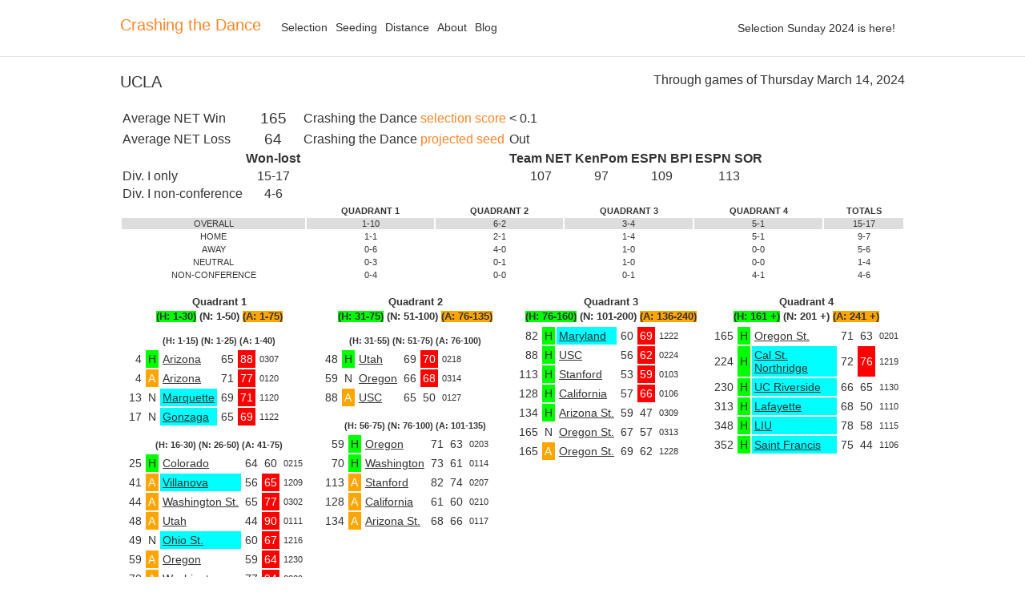

--- FILE ---
content_type: text/html; charset=utf-8
request_url: https://crashingthedance.com/teams/UCLA
body_size: 11869
content:
<!DOCTYPE html>
<html>
<head>
  <title>2024 Team Sheet for UCLA - Crashing the Dance</title>
  <link rel="shortcut icon" type="image/png" href="/assets/ctd-favico-4ef7722df7cfc9b8dbb55acd2f0dd529d492120eedf0b524e07e59178c1a39e3.png" />
  <link rel="stylesheet" media="all" href="/assets/application-219fccf60fb682d659dd65ec7863a9ca97eab4534f281628acc8a70028a9ad01.css" data-turbolinks-track="reload" />
  <script src="/packs/js/application-6cea3b76290632afa65c.js" data-turbolinks-track="reload"></script>
  <meta name="csrf-param" content="authenticity_token" />
<meta name="csrf-token" content="jC3TUsTsVHM6dxVpW5lcwFJvPAhFCyWsaYwlhBBxL9dwYOhlZLg6wys-q58HwNO7TlwV6oLr9vpnPHLH7X_CuQ" />
  <script defer="defer" src="https://plausible.io/js/script.js" data-domain="crashingthedance.com"></script>
</head>
<body class='new teams' data-no-turbolink >
  
  <div class='wrapper'>
    <div class='header'>
      <div class='container clearfix'>
        <a class="header-logo" href="/">Crashing the Dance</a>
        <div class='countdown'>
          Selection Sunday 2024 is here!
        </div>
        <div class='command-bar'>
          <ul class='top-nav'>
            <li><a href="/selection">Selection</a></li>
            <li><a href="/seeding">Seeding</a></li>
            <li><a href="/distance">Distance</a></li>
            <li><a href="/about">About</a></li>
            <li><a href='http://blog.crashingthedance.com'>Blog</a></li>

          </ul>
        </div>
      </div>
    </div>
    <div class='site'>
      <div class='container'>
        <div class='pagehead'>
<div class='container'>
<div class='through-games-of'>
Through games of
Thursday March 14, 2024
</div>
<h1 class='team_name'>UCLA</h1>
</div>
</div>
<table class='summary'>
<tr>
<td>Average NET Win</td>
<td class='data larger'>165</td>
<td>
Crashing the Dance
<a href="/selection">selection score</a>
</td>
<td>&lt; 0.1</td>
</tr>
<tr>
<td>Average NET Loss</td>
<td class='data larger'>64</td>
<td>
Crashing the Dance
<a href="/seeding">projected seed</a>
</td>
<td>Out</td>
</tr>
<tr>
<th>&nbsp;</th>
<th class='data'>Won-lost</th>
<th></th>
<th class='data'>Team NET</th>
<th class='data'>KenPom</th>
<th class='data'>ESPN BPI</th>
<th class='data'>ESPN SOR</th>
</tr>
<tr>
<td>Div. I only</td>
<td class='data'>15-17</td>
<td></td>
<td class='data'>107</td>
<td class='data'>97</td>
<td class='data'>109</td>
<td class='data'>113</td>
</tr>
<tr>
<td>Div. I non-conference</td>
<td class='data'>4-6</td>
<td class='data'></td>
</tr>
</table>
<table class='breakdown' width='100%'>
<tr>
<th></th>
<th>QUADRANT 1</th>
<th>QUADRANT 2</th>
<th>QUADRANT 3</th>
<th>QUADRANT 4</th>
<th>TOTALS</th>
</tr>

<tr class='section-head'>
<td>OVERALL</td>
<td>1-10</td>
<td>6-2</td>
<td>3-4</td>
<td>5-1</td>
<td>15-17</td>
</tr>
<tr class=''>
<td>HOME</td>
<td>1-1</td>
<td>2-1</td>
<td>1-4</td>
<td>5-1</td>
<td>9-7</td>
</tr>
<tr class=''>
<td>AWAY</td>
<td>0-6</td>
<td>4-0</td>
<td>1-0</td>
<td>0-0</td>
<td>5-6</td>
</tr>
<tr class=''>
<td>NEUTRAL</td>
<td>0-3</td>
<td>0-1</td>
<td>1-0</td>
<td>0-0</td>
<td>1-4</td>
</tr>
<tr class='last'>
<td>NON-CONFERENCE</td>
<td>0-4</td>
<td>0-0</td>
<td>0-1</td>
<td>4-1</td>
<td>4-6</td>
</tr>

</table>
<table class='games' width='100%'>
<tr class='smallish'>
<th width='25%'>
Quadrant 1
</th>
<th width='25%'>
Quadrant 2
</th>
<th width='25%'>
Quadrant 3
</th>
<th width='25%'>
Quadrant 4
</th>
</tr>
<tr class='smallish'>
<th width='25%'>
<span class='home'>(H: 1-30)</span>
<span class='neutral'>(N: 1-50)</span>
<span class='visitor'>(A: 1-75)</span>
</th>
<th width='25%'>
<span class='home'>(H: 31-75)</span>
<span class='neutral'>(N: 51-100)</span>
<span class='visitor'>(A: 76-135)</span>
</th>
<th width='25%'>
<span class='home'>(H: 76-160)</span>
<span class='neutral'>(N: 101-200)</span>
<span class='visitor'>(A: 136-240)</span>
</th>
<th width='25%'>
<span class='home'>(H: 161 +)</span>
<span class='neutral'>(N: 201 +)</span>
<span class='visitor'>(A: 241 +)</span>
</th>
</tr>

<tr>
<td class='game-list'>
<table class='subquadrant' width='100%'>
<tr class='smaller'>
<th>(H: 1-15) (N: 1-25) (A: 1-40)</th>
</tr>
<tr>
<td class='game-list'>
<table>
<tr class="game loss"><td class="rank">4</td><td class="home">H</td><td class="conference"><a href="/teams/ARIZ">Arizona</a></td><td class="score">65</td><td class="opponent score">88</td><td class="date">0307</td></tr>
<tr class="game loss"><td class="rank">4</td><td class="visitor">A</td><td class="conference"><a href="/teams/ARIZ">Arizona</a></td><td class="score">71</td><td class="opponent score">77</td><td class="date">0120</td></tr>
<tr class="game loss"><td class="rank">13</td><td class="neutral">N</td><td class="non-conference"><a href="/teams/MARQET">Marquette</a></td><td class="score">69</td><td class="opponent score">71</td><td class="date">1120</td></tr>
<tr class="game loss"><td class="rank">17</td><td class="neutral">N</td><td class="non-conference"><a href="/teams/GONZAG">Gonzaga</a></td><td class="score">65</td><td class="opponent score">69</td><td class="date">1122</td></tr>

</table>
</td>

</tr>
</table>
<table class='subquadrant' width='100%'>
<tr class='smaller'>
<th>(H: 16-30) (N: 26-50) (A: 41-75)</th>
</tr>
<tr>
<td class='game-list'>
<table>
<tr class="game win"><td class="rank">25</td><td class="home">H</td><td class="conference"><a href="/teams/COLO">Colorado</a></td><td class="score">64</td><td class="opponent score">60</td><td class="date">0215</td></tr>
<tr class="game loss"><td class="rank">41</td><td class="visitor">A</td><td class="non-conference"><a href="/teams/NOVA">Villanova</a></td><td class="score">56</td><td class="opponent score">65</td><td class="date">1209</td></tr>
<tr class="game loss"><td class="rank">44</td><td class="visitor">A</td><td class="conference"><a href="/teams/WASHST">Washington St.</a></td><td class="score">65</td><td class="opponent score">77</td><td class="date">0302</td></tr>
<tr class="game loss"><td class="rank">48</td><td class="visitor">A</td><td class="conference"><a href="/teams/UTAH">Utah</a></td><td class="score">44</td><td class="opponent score">90</td><td class="date">0111</td></tr>
<tr class="game loss"><td class="rank">49</td><td class="neutral">N</td><td class="non-conference"><a href="/teams/OHIOST">Ohio St.</a></td><td class="score">60</td><td class="opponent score">67</td><td class="date">1216</td></tr>
<tr class="game loss"><td class="rank">59</td><td class="visitor">A</td><td class="conference"><a href="/teams/OREG">Oregon</a></td><td class="score">59</td><td class="opponent score">64</td><td class="date">1230</td></tr>
<tr class="game loss"><td class="rank">70</td><td class="visitor">A</td><td class="conference"><a href="/teams/WASH">Washington</a></td><td class="score">77</td><td class="opponent score">94</td><td class="date">0229</td></tr>

</table>
</td>

</tr>
</table>
</td>
<td class='game-list'>
<table class='subquadrant' width='100%'>
<tr class='smaller'>
<th>(H: 31-55) (N: 51-75) (A: 76-100)</th>
</tr>
<tr>
<td class='game-list'>
<table>
<tr class="game loss"><td class="rank">48</td><td class="home">H</td><td class="conference"><a href="/teams/UTAH">Utah</a></td><td class="score">69</td><td class="opponent score">70</td><td class="date">0218</td></tr>
<tr class="game loss"><td class="rank">59</td><td class="neutral">N</td><td class="conference"><a href="/teams/OREG">Oregon</a></td><td class="score">66</td><td class="opponent score">68</td><td class="date">0314</td></tr>
<tr class="game win"><td class="rank">88</td><td class="visitor">A</td><td class="conference"><a href="/teams/USC">USC</a></td><td class="score">65</td><td class="opponent score">50</td><td class="date">0127</td></tr>

</table>
</td>

</tr>
</table>
<table class='subquadrant' width='100%'>
<tr class='smaller'>
<th>(H: 56-75) (N: 76-100) (A: 101-135)</th>
</tr>
<tr>
<td class='game-list'>
<table>
<tr class="game win"><td class="rank">59</td><td class="home">H</td><td class="conference"><a href="/teams/OREG">Oregon</a></td><td class="score">71</td><td class="opponent score">63</td><td class="date">0203</td></tr>
<tr class="game win"><td class="rank">70</td><td class="home">H</td><td class="conference"><a href="/teams/WASH">Washington</a></td><td class="score">73</td><td class="opponent score">61</td><td class="date">0114</td></tr>
<tr class="game win"><td class="rank">113</td><td class="visitor">A</td><td class="conference"><a href="/teams/STNFRD">Stanford</a></td><td class="score">82</td><td class="opponent score">74</td><td class="date">0207</td></tr>
<tr class="game win"><td class="rank">128</td><td class="visitor">A</td><td class="conference"><a href="/teams/CAL">California</a></td><td class="score">61</td><td class="opponent score">60</td><td class="date">0210</td></tr>
<tr class="game win"><td class="rank">134</td><td class="visitor">A</td><td class="conference"><a href="/teams/ARIZST">Arizona St.</a></td><td class="score">68</td><td class="opponent score">66</td><td class="date">0117</td></tr>

</table>
</td>

</tr>
</table>
</td>
<td class='game-list'>
<table>
<tr class="game loss"><td class="rank">82</td><td class="home">H</td><td class="non-conference"><a href="/teams/MD">Maryland</a></td><td class="score">60</td><td class="opponent score">69</td><td class="date">1222</td></tr>
<tr class="game loss"><td class="rank">88</td><td class="home">H</td><td class="conference"><a href="/teams/USC">USC</a></td><td class="score">56</td><td class="opponent score">62</td><td class="date">0224</td></tr>
<tr class="game loss"><td class="rank">113</td><td class="home">H</td><td class="conference"><a href="/teams/STNFRD">Stanford</a></td><td class="score">53</td><td class="opponent score">59</td><td class="date">0103</td></tr>
<tr class="game loss"><td class="rank">128</td><td class="home">H</td><td class="conference"><a href="/teams/CAL">California</a></td><td class="score">57</td><td class="opponent score">66</td><td class="date">0106</td></tr>
<tr class="game win"><td class="rank">134</td><td class="home">H</td><td class="conference"><a href="/teams/ARIZST">Arizona St.</a></td><td class="score">59</td><td class="opponent score">47</td><td class="date">0309</td></tr>
<tr class="game win"><td class="rank">165</td><td class="neutral">N</td><td class="conference"><a href="/teams/OREGST">Oregon St.</a></td><td class="score">67</td><td class="opponent score">57</td><td class="date">0313</td></tr>
<tr class="game win"><td class="rank">165</td><td class="visitor">A</td><td class="conference"><a href="/teams/OREGST">Oregon St.</a></td><td class="score">69</td><td class="opponent score">62</td><td class="date">1228</td></tr>

</table>
</td>

<td class='game-list'>
<table>
<tr class="game win"><td class="rank">165</td><td class="home">H</td><td class="conference"><a href="/teams/OREGST">Oregon St.</a></td><td class="score">71</td><td class="opponent score">63</td><td class="date">0201</td></tr>
<tr class="game loss"><td class="rank">224</td><td class="home">H</td><td class="non-conference"><a href="/teams/CSN">Cal St. Northridge</a></td><td class="score">72</td><td class="opponent score">76</td><td class="date">1219</td></tr>
<tr class="game win"><td class="rank">230</td><td class="home">H</td><td class="non-conference"><a href="/teams/UCRIV">UC Riverside</a></td><td class="score">66</td><td class="opponent score">65</td><td class="date">1130</td></tr>
<tr class="game win"><td class="rank">313</td><td class="home">H</td><td class="non-conference"><a href="/teams/LAFAY">Lafayette</a></td><td class="score">68</td><td class="opponent score">50</td><td class="date">1110</td></tr>
<tr class="game win"><td class="rank">348</td><td class="home">H</td><td class="non-conference"><a href="/teams/LIU">LIU</a></td><td class="score">78</td><td class="opponent score">58</td><td class="date">1115</td></tr>
<tr class="game win"><td class="rank">352</td><td class="home">H</td><td class="non-conference"><a href="/teams/SFTRPA">Saint Francis</a></td><td class="score">75</td><td class="opponent score">44</td><td class="date">1106</td></tr>

</table>
</td>

</tr>

</table>

      </div>
    </div>
  </div>
  <div class='container'>
    <div class='site-footer'>
      <ul class='site-footer-links'>
        <li>&copy; 2005-2026 Andy Cox</li>
      </ul>
    </div>
  </div>
</body>
</html>


--- FILE ---
content_type: text/css
request_url: https://crashingthedance.com/assets/application-219fccf60fb682d659dd65ec7863a9ca97eab4534f281628acc8a70028a9ad01.css
body_size: 2154
content:
body.new.home h1,body.new.home h2,body.new.bracket h1,body.new.bracket h2{font-weight:normal}body.new.home p,body.new.bracket p{line-height:1.3em;text-align:justify}body.new.home .select-table,body.new.home .seed-table,body.new.home .distance-table,body.new.bracket .select-table,body.new.bracket .seed-table,body.new.bracket .distance-table{width:980px}body.new.home th,body.new.home td,body.new.bracket th,body.new.bracket td{font-size:14px;padding:8px 3px 7px;white-space:nowrap;text-align:right}body.new.home th.stretched,body.new.home td.stretched,body.new.bracket th.stretched,body.new.bracket td.stretched{text-align:center}body.new.home th.sparkline,body.new.home td.sparkline,body.new.bracket th.sparkline,body.new.bracket td.sparkline{background-color:white;padding:0px;vertical-align:middle}body.new.home tr.team:hover,body.new.bracket tr.team:hover{color:#ff8526}body.new.home td.text,body.new.bracket td.text{text-align:left}body.new.home tr.Q .conference,body.new.bracket tr.Q .conference{background-color:#cccccc;color:#ffffff;padding:3px;-webkit-border-radius:3px;-moz-border-radius:3px;border-radius:3px}body.new.home tr.in .selection-type,body.new.bracket tr.in .selection-type{background-color:#cccccc;color:#ffffff;padding:3px 4px;-webkit-border-radius:3px;-moz-border-radius:3px;border-radius:3px}body.new.home tr.clinch .selection-type,body.new.home tr.clinch .conference,body.new.bracket tr.clinch .selection-type,body.new.bracket tr.clinch .conference{background-color:#ff0000;color:#ffffff;padding:3px;-webkit-border-radius:3px;-moz-border-radius:3px;border-radius:3px}body.new.home ul.notes,body.new.bracket ul.notes{margin-left:40px}body.new.home ul.notes li,body.new.bracket ul.notes li{color:inherit;padding-bottom:6px}body.new.home ul.notes span.Q,body.new.bracket ul.notes span.Q{background-color:#cccccc;color:#ffffff;padding:3px}body.new.home ul.notes span.in,body.new.bracket ul.notes span.in{background-color:#cccccc;color:#ffffff;padding:3px 4px}body.new.home ul.notes span.clinch,body.new.bracket ul.notes span.clinch{background-color:#ff0000;color:#ffffff;padding:3px}body.new.home .distance-close,body.new.bracket .distance-close{background-color:#777;color:white}body.new.home .distance-moderate,body.new.bracket .distance-moderate{background-color:#aaa}body.new.home .distance-region,body.new.bracket .distance-region{background-color:#ddd}body.new.home .distance-far,body.new.bracket .distance-far{color:#777}body.new.home .distance-remote,body.new.bracket .distance-remote{color:#ccc}body.new.home .host,body.new.bracket .host{background-color:#f00;color:#fff}#peek{position:fixed;bottom:0;left:0;right:0;z-index:999}body.borders td{border-top:1px solid #ccc}body.new{min-width:1020px;color:#333;background-color:#fff;margin:0}body.new,body.new input,body.new select,body.new textarea,body.new button{font:14px "Helvetica Neue", Futura, Helvetica, sans-serif}body.new a{text-decoration:none;color:#ff8526}body.new ul,body.new ol{padding:0;margin-top:0;margin-bottom:0}.container{width:980px;margin-right:auto;margin-left:auto}.container:before,.container:after{content:" ";display:table}.container:after{clear:both}.clearfix:before,.clearfix:after{content:" ";display:table}.clearfix:after{clear:both}.header{min-width:1000px;border-bottom:1px solid #e5e5e5;padding:15px 0}.header-logo{position:relative;float:left;color:#333;transition:color 0.1s ease-in;-webkit-transition:color 0.1s ease-in 0;margin-top:5px;margin-right:5px;font-size:20px}.header-logo:hover{color:#ff8526}.site-footer{position:relative;margin-top:20px;padding-top:20px;padding-bottom:20px;font-size:12px;line-height:1.5;border-top:1px solid #eee}.site-footer-links{margin:0;list-style:none;text-align:center}.countdown{float:right;padding:12px}.command-bar{position:relative;float:left;margin-top:6px;margin-bottom:6px;margin-left:15px}.top-nav{float:left;list-style:none}.top-nav>li{float:left}.top-nav>li>a{display:block;padding:5px;color:#333;transition:color 0.1s ease-in;-webkit-transition:color 0.1s ease-in 0}.top-nav>li>a:hover{color:#ff8526}body.old #details{margin-top:20px;margin-bottom:20px}body.old .rule line{stroke:#000;stroke-opacity:1;shape-rendering:crispEdges}body.old{font-family:"Helvetica Neue", Futura, Helvetica}body.old .topbar div>ul a.image{padding:12px}body.old #footer{text-align:center}body.old a.map{font-size:10px}body.old .distance-close{background-color:#777;color:white}body.old .distance-moderate{background-color:#aaa}body.old .distance-region{background-color:#ddd}body.old .distance-far{color:#777}body.old .distance-remote{color:#ccc}body.old .select-table td,body.old .seed-table td{font-size:14px;padding:8px 10px 7px}body.old .select-table th,body.old .select-table td,body.old .seed-table th,body.old .seed-table td{white-space:nowrap;text-align:right}body.old .select-table th.stretched,body.old .seed-table th.stretched{text-align:center}body.old .select-table td.sparkline,body.old .seed-table td.sparkline{background-color:white;padding:0px;vertical-align:middle}body.old .select-table tr.Q span.conference,body.old .seed-table tr.Q span.conference{background-color:#cccccc;color:#ffffff;padding:3px;-webkit-border-radius:3px;-moz-border-radius:3px;border-radius:3px}body.old .select-table tr.in span.selection-type,body.old .seed-table tr.in span.selection-type{background-color:#cccccc;color:#ffffff;padding:3px 4px;-webkit-border-radius:3px;-moz-border-radius:3px;border-radius:3px}body.old .select-table tr.clinch span.selection-type,body.old .seed-table tr.clinch span.selection-type{background-color:#ff0000;color:#ffffff;padding:3px;-webkit-border-radius:3px;-moz-border-radius:3px;border-radius:3px}body.old ul.notes li{color:inherit}body.old ul.notes span.Q{background-color:#cccccc;color:#ffffff;padding:3px}body.old ul.notes span.in{background-color:#cccccc;color:#ffffff;padding:3px 4px}body.old ul.notes span.clinch{background-color:#ff0000;color:#ffffff;padding:3px}.pagehead{padding-top:20px;padding-bottom:20px}.pagehead h1{margin-top:0;margin-bottom:0;font-size:20px;font-weight:normal}.through-games-of{float:right;font-size:16px}table.summary{font-size:16px}table.summary td.data{text-align:center}table.breakdown{width:100%;font-size:11px}table.breakdown tr.section-head{background-color:#ddd}table.breakdown tr.last>td{padding-bottom:16px}table.breakdown td{text-align:center}.subquadrant{margin-top:10px}.game-list{vertical-align:top}.larger{font-size:120%}.games .smaller{font-size:80%}.games .smallish{font-size:90%}.games .home{background-color:#0F0}.games .visitor{background-color:orange}.game td{padding:3px}.game td a{color:#333;text-decoration:underline}.game .rank{text-align:right}.game .home{background-color:#0F0}.game .visitor{background-color:orange;color:white}.game .non-conference{background-color:aqua}.game .date{font-size:80%}.game.loss .opponent.score{background-color:red;color:white}.tipsy{font-size:10px;position:absolute;padding:5px;z-index:100000}.tipsy-inner{background-color:#000;color:#FFF;max-width:200px;padding:5px 8px 4px 8px;text-align:center}.tipsy-inner{border-radius:3px;-moz-border-radius:3px;-webkit-border-radius:3px}.tipsy-arrow{position:absolute;width:0;height:0;line-height:0;border:5px dashed #000}.tipsy-arrow-n{border-bottom-color:#000}.tipsy-arrow-s{border-top-color:#000}.tipsy-arrow-e{border-left-color:#000}.tipsy-arrow-w{border-right-color:#000}.tipsy-n .tipsy-arrow{top:0px;left:50%;margin-left:-5px;border-bottom-style:solid;border-top:none;border-left-color:transparent;border-right-color:transparent}.tipsy-nw .tipsy-arrow{top:0;left:10px;border-bottom-style:solid;border-top:none;border-left-color:transparent;border-right-color:transparent}.tipsy-ne .tipsy-arrow{top:0;right:10px;border-bottom-style:solid;border-top:none;border-left-color:transparent;border-right-color:transparent}.tipsy-s .tipsy-arrow{bottom:0;left:50%;margin-left:-5px;border-top-style:solid;border-bottom:none;border-left-color:transparent;border-right-color:transparent}.tipsy-sw .tipsy-arrow{bottom:0;left:10px;border-top-style:solid;border-bottom:none;border-left-color:transparent;border-right-color:transparent}.tipsy-se .tipsy-arrow{bottom:0;right:10px;border-top-style:solid;border-bottom:none;border-left-color:transparent;border-right-color:transparent}.tipsy-e .tipsy-arrow{right:0;top:50%;margin-top:-5px;border-left-style:solid;border-right:none;border-top-color:transparent;border-bottom-color:transparent}.tipsy-w .tipsy-arrow{left:0;top:50%;margin-top:-5px;border-right-style:solid;border-left:none;border-top-color:transparent;border-bottom-color:transparent}#peek{background:#000;height:35px;line-height:35px;color:#999;text-shadow:0 1px 1px rgba(0,0,0,0.75)}#peek .hidden{display:none;visibility:visible}#peek.disabled{display:none}#peek.production{background-color:#222}#peek.staging{background-color:#291430}#peek.development{background-color:#4c1210}#peek .wrapper{width:800px;margin:0 auto}#peek .bucket{background:#111;display:inline-block;padding:4px 6px;font-family:Consolas, "Liberation Mono", Courier, monospace;line-height:1;color:#ccc;border-radius:3px;box-shadow:0 1px 0 rgba(255,255,255,0.2),inset 0 1px 2px rgba(0,0,0,0.25)}#peek .bucket .hidden{display:none}#peek .bucket:hover .hidden{display:inline}#peek strong{color:#fff}#peek .view{margin-right:15px;float:left}#peek .view:last-child{margin-right:0}#peek .css-truncate.css-truncate-target,#peek .css-truncate .css-truncate-target{display:inline-block;max-width:125px;overflow:hidden;text-overflow:ellipsis;white-space:nowrap;vertical-align:top}#peek .css-truncate.expandable:hover .css-truncate-target,#peek .css-truncate.expandable.css-truncate-target:hover{max-width:10000px !important}.performance-bar{position:relative;top:2px;display:inline-block;width:75px;height:10px;margin:0 0 0 5px;list-style:none;background-color:rgba(0,0,0,0.5);border:1px solid rgba(0,0,0,0.7);border-radius:2px;box-shadow:0 1px 0 rgba(255,255,255,0.15)}.performance-bar li{position:absolute;top:0;bottom:0;overflow:hidden;opacity:.8;color:transparent}.performance-bar li:hover{opacity:1;cursor:default}.peek-rblineprof-modal{width:900px;position:absolute;z-index:10000;left:50%;top:50px;margin-left:-450px}.peek-rblineprof-modal pre,.peek-rblineprof-modal pre span{font:12px/18px monospace}.peek-dropdown{background:#fff;position:absolute;display:none;z-index:10001;border-radius:5px;line-height:18px;min-width:150px;padding:5px;color:#333;text-shadow:none;box-shadow:0 2px 4px rgba(0,0,0,0.25)}.peek-dropdown a{color:#333}#peek .view:hover .peek-dropdown{display:block}.peek-rblineprof-file{background:#fff;box-shadow:0 0 10px rgba(0,0,0,0.25);margin-bottom:10px}.peek-rblineprof-file .heading{background:#333;color:#aaa;padding:10px 15px;text-shadow:0 1px 0 #000}.peek-rblineprof-file .heading .duration{margin:0 65px 0 40px}.peek-rblineprof-file .heading a{color:#fff}.peek-rblineprof-file .data{overflow:hidden}.peek-rblineprof-file .code{overflow-x:scroll;border-left:1px solid #ccc}.peek-rblineprof-file pre{padding:15px}.peek-rblineprof-file pre.duration{float:left;width:230px}.highlight{background:#ffffff}.highlight .c{color:#999988;font-style:italic}.highlight .err{color:#a61717;background-color:#e3d2d2}.highlight .k{font-weight:bold}.highlight .o{font-weight:bold}.highlight .cm{color:#999988;font-style:italic}.highlight .cp{color:#999999;font-weight:bold}.highlight .c1{color:#999988;font-style:italic}.highlight .cs{color:#999999;font-weight:bold;font-style:italic}.highlight .gd{color:#000000;background-color:#ffdddd}.highlight .gd .x{color:#000000;background-color:#ffaaaa}.highlight .ge{font-style:italic}.highlight .gr{color:#aa0000}.highlight .gh{color:#999999}.highlight .gi{color:#000000;background-color:#ddffdd}.highlight .gi .x{color:#000000;background-color:#aaffaa}.highlight .go{color:#888888}.highlight .gp{color:#555555}.highlight .gs{font-weight:bold}.highlight .gu{color:#800080;font-weight:bold}.highlight .gt{color:#aa0000}.highlight .kc{font-weight:bold}.highlight .kd{font-weight:bold}.highlight .kp{font-weight:bold}.highlight .kr{font-weight:bold}.highlight .kt{color:#445588;font-weight:bold}.highlight .m{color:#009999}.highlight .s{color:#d14}.highlight .na{color:#008080}.highlight .nb{color:#0086B3}.highlight .nc{color:#445588;font-weight:bold}.highlight .no{color:#008080}.highlight .ni{color:#800080}.highlight .ne{color:#990000;font-weight:bold}.highlight .nf{color:#990000;font-weight:bold}.highlight .nn{color:#555555}.highlight .nt{color:#000080}.highlight .nv{color:#008080}.highlight .ow{font-weight:bold}.highlight .w{color:#bbbbbb}.highlight .mf{color:#009999}.highlight .mh{color:#009999}.highlight .mi{color:#009999}.highlight .mo{color:#009999}.highlight .sb{color:#d14}.highlight .sc{color:#d14}.highlight .sd{color:#d14}.highlight .s2{color:#d14}.highlight .se{color:#d14}.highlight .sh{color:#d14}.highlight .si{color:#d14}.highlight .sx{color:#d14}.highlight .sr{color:#009926}.highlight .s1{color:#d14}.highlight .ss{color:#990073}.highlight .bp{color:#999999}.highlight .vc{color:#008080}.highlight .vg{color:#008080}.highlight .vi{color:#008080}.highlight .il{color:#009999}


--- FILE ---
content_type: application/javascript
request_url: https://crashingthedance.com/packs/js/application-6cea3b76290632afa65c.js
body_size: 51465
content:
!function(t){var e={};function n(r){if(e[r])return e[r].exports;var o=e[r]={i:r,l:!1,exports:{}};return t[r].call(o.exports,o,o.exports,n),o.l=!0,o.exports}n.m=t,n.c=e,n.d=function(t,e,r){n.o(t,e)||Object.defineProperty(t,e,{enumerable:!0,get:r})},n.r=function(t){"undefined"!==typeof Symbol&&Symbol.toStringTag&&Object.defineProperty(t,Symbol.toStringTag,{value:"Module"}),Object.defineProperty(t,"__esModule",{value:!0})},n.t=function(t,e){if(1&e&&(t=n(t)),8&e)return t;if(4&e&&"object"===typeof t&&t&&t.__esModule)return t;var r=Object.create(null);if(n.r(r),Object.defineProperty(r,"default",{enumerable:!0,value:t}),2&e&&"string"!=typeof t)for(var o in t)n.d(r,o,function(e){return t[e]}.bind(null,o));return r},n.n=function(t){var e=t&&t.__esModule?function(){return t.default}:function(){return t};return n.d(e,"a",e),e},n.o=function(t,e){return Object.prototype.hasOwnProperty.call(t,e)},n.p="/packs/",n(n.s=379)}([function(t,e,n){var r=n(1),o=n(17).f,i=n(28),a=n(16),u=n(98),s=n(129),c=n(62);t.exports=function(t,e){var n,f,l,h,p,d=t.target,v=t.global,y=t.stat;if(n=v?r:y?r[d]||u(d,{}):(r[d]||{}).prototype)for(f in e){if(h=e[f],l=t.noTargetGet?(p=o(n,f))&&p.value:n[f],!c(v?f:d+(y?".":"#")+f,t.forced)&&void 0!==l){if(typeof h==typeof l)continue;s(h,l)}(t.sham||l&&l.sham)&&i(h,"sham",!0),a(n,f,h,t)}}},function(t,e,n){(function(e){var n=function(t){return t&&t.Math==Math&&t};t.exports=n("object"==typeof globalThis&&globalThis)||n("object"==typeof window&&window)||n("object"==typeof self&&self)||n("object"==typeof e&&e)||function(){return this}()||Function("return this")()}).call(this,n(177))},function(t,e){t.exports=function(t){try{return!!t()}catch(e){return!0}}},function(t,e){var n=Function.prototype,r=n.bind,o=n.call,i=r&&r.bind(o);t.exports=r?function(t){return t&&i(o,t)}:function(t){return t&&function(){return o.apply(t,arguments)}}},function(t,e,n){var r=n(1),o=n(5),i=r.String,a=r.TypeError;t.exports=function(t){if(o(t))return t;throw a(i(t)+" is not an object")}},function(t,e,n){var r=n(9);t.exports=function(t){return"object"==typeof t?null!==t:r(t)}},function(t,e,n){var r=n(1),o=n(73),i=n(11),a=n(60),u=n(96),s=n(125),c=o("wks"),f=r.Symbol,l=f&&f.for,h=s?f:f&&f.withoutSetter||a;t.exports=function(t){if(!i(c,t)||!u&&"string"!=typeof c[t]){var e="Symbol."+t;u&&i(f,t)?c[t]=f[t]:c[t]=s&&l?l(e):h(e)}return c[t]}},function(t,e,n){"use strict";var r,o,i,a=n(144),u=n(8),s=n(1),c=n(9),f=n(5),l=n(11),h=n(49),p=n(59),d=n(28),v=n(16),y=n(13).f,g=n(33),m=n(31),b=n(51),w=n(6),x=n(60),S=s.Int8Array,E=S&&S.prototype,A=s.Uint8ClampedArray,R=A&&A.prototype,T=S&&m(S),L=E&&m(E),k=Object.prototype,P=s.TypeError,O=w("toStringTag"),_=x("TYPED_ARRAY_TAG"),I=x("TYPED_ARRAY_CONSTRUCTOR"),j=a&&!!b&&"Opera"!==h(s.opera),C=!1,M={Int8Array:1,Uint8Array:1,Uint8ClampedArray:1,Int16Array:2,Uint16Array:2,Int32Array:4,Uint32Array:4,Float32Array:4,Float64Array:8},N={BigInt64Array:8,BigUint64Array:8},q=function(t){if(!f(t))return!1;var e=h(t);return l(M,e)||l(N,e)};for(r in M)(i=(o=s[r])&&o.prototype)?d(i,I,o):j=!1;for(r in N)(i=(o=s[r])&&o.prototype)&&d(i,I,o);if((!j||!c(T)||T===Function.prototype)&&(T=function(){throw P("Incorrect invocation")},j))for(r in M)s[r]&&b(s[r],T);if((!j||!L||L===k)&&(L=T.prototype,j))for(r in M)s[r]&&b(s[r].prototype,L);if(j&&m(R)!==L&&b(R,L),u&&!l(L,O))for(r in C=!0,y(L,O,{get:function(){return f(this)?this[_]:void 0}}),M)s[r]&&d(s[r],_,r);t.exports={NATIVE_ARRAY_BUFFER_VIEWS:j,TYPED_ARRAY_CONSTRUCTOR:I,TYPED_ARRAY_TAG:C&&_,aTypedArray:function(t){if(q(t))return t;throw P("Target is not a typed array")},aTypedArrayConstructor:function(t){if(c(t)&&(!b||g(T,t)))return t;throw P(p(t)+" is not a typed array constructor")},exportTypedArrayMethod:function(t,e,n){if(u){if(n)for(var r in M){var o=s[r];if(o&&l(o.prototype,t))try{delete o.prototype[t]}catch(i){}}L[t]&&!n||v(L,t,n?e:j&&E[t]||e)}},exportTypedArrayStaticMethod:function(t,e,n){var r,o;if(u){if(b){if(n)for(r in M)if((o=s[r])&&l(o,t))try{delete o[t]}catch(i){}if(T[t]&&!n)return;try{return v(T,t,n?e:j&&T[t]||e)}catch(i){}}for(r in M)!(o=s[r])||o[t]&&!n||v(o,t,e)}},isView:function(t){if(!f(t))return!1;var e=h(t);return"DataView"===e||l(M,e)||l(N,e)},isTypedArray:q,TypedArray:T,TypedArrayPrototype:L}},function(t,e,n){var r=n(2);t.exports=!r((function(){return 7!=Object.defineProperty({},1,{get:function(){return 7}})[1]}))},function(t,e){t.exports=function(t){return"function"==typeof t}},function(t,e){var n=Function.prototype.call;t.exports=n.bind?n.bind(n):function(){return n.apply(n,arguments)}},function(t,e,n){var r=n(3),o=n(12),i=r({}.hasOwnProperty);t.exports=Object.hasOwn||function(t,e){return i(o(t),e)}},function(t,e,n){var r=n(1),o=n(20),i=r.Object;t.exports=function(t){return i(o(t))}},function(t,e,n){var r=n(1),o=n(8),i=n(127),a=n(4),u=n(41),s=r.TypeError,c=Object.defineProperty;e.f=o?c:function(t,e,n){if(a(t),e=u(e),a(n),i)try{return c(t,e,n)}catch(r){}if("get"in n||"set"in n)throw s("Accessors not supported");return"value"in n&&(t[e]=n.value),t}},function(t,e,n){var r=n(1),o=n(49),i=r.String;t.exports=function(t){if("Symbol"===o(t))throw TypeError("Cannot convert a Symbol value to a string");return i(t)}},function(t,e,n){var r=n(29);t.exports=function(t){return r(t.length)}},function(t,e,n){var r=n(1),o=n(9),i=n(11),a=n(28),u=n(98),s=n(75),c=n(21),f=n(47).CONFIGURABLE,l=c.get,h=c.enforce,p=String(String).split("String");(t.exports=function(t,e,n,s){var c,l=!!s&&!!s.unsafe,d=!!s&&!!s.enumerable,v=!!s&&!!s.noTargetGet,y=s&&void 0!==s.name?s.name:e;o(n)&&("Symbol("===String(y).slice(0,7)&&(y="["+String(y).replace(/^Symbol\(([^)]*)\)/,"$1")+"]"),(!i(n,"name")||f&&n.name!==y)&&a(n,"name",y),(c=h(n)).source||(c.source=p.join("string"==typeof y?y:""))),t!==r?(l?!v&&t[e]&&(d=!0):delete t[e],d?t[e]=n:a(t,e,n)):d?t[e]=n:u(e,n)})(Function.prototype,"toString",(function(){return o(this)&&l(this).source||s(this)}))},function(t,e,n){var r=n(8),o=n(10),i=n(72),a=n(40),u=n(19),s=n(41),c=n(11),f=n(127),l=Object.getOwnPropertyDescriptor;e.f=r?l:function(t,e){if(t=u(t),e=s(e),f)try{return l(t,e)}catch(n){}if(c(t,e))return a(!o(i.f,t,e),t[e])}},function(t,e,n){var r=n(36),o=n(3),i=n(57),a=n(12),u=n(15),s=n(65),c=o([].push),f=function(t){var e=1==t,n=2==t,o=3==t,f=4==t,l=6==t,h=7==t,p=5==t||l;return function(d,v,y,g){for(var m,b,w=a(d),x=i(w),S=r(v,y),E=u(x),A=0,R=g||s,T=e?R(d,E):n||h?R(d,0):void 0;E>A;A++)if((p||A in x)&&(b=S(m=x[A],A,w),t))if(e)T[A]=b;else if(b)switch(t){case 3:return!0;case 5:return m;case 6:return A;case 2:c(T,m)}else switch(t){case 4:return!1;case 7:c(T,m)}return l?-1:o||f?f:T}};t.exports={forEach:f(0),map:f(1),filter:f(2),some:f(3),every:f(4),find:f(5),findIndex:f(6),filterReject:f(7)}},function(t,e,n){var r=n(57),o=n(20);t.exports=function(t){return r(o(t))}},function(t,e,n){var r=n(1).TypeError;t.exports=function(t){if(void 0==t)throw r("Can't call method on "+t);return t}},function(t,e,n){var r,o,i,a=n(128),u=n(1),s=n(3),c=n(5),f=n(28),l=n(11),h=n(97),p=n(76),d=n(61),v="Object already initialized",y=u.TypeError,g=u.WeakMap;if(a||h.state){var m=h.state||(h.state=new g),b=s(m.get),w=s(m.has),x=s(m.set);r=function(t,e){if(w(m,t))throw new y(v);return e.facade=t,x(m,t,e),e},o=function(t){return b(m,t)||{}},i=function(t){return w(m,t)}}else{var S=p("state");d[S]=!0,r=function(t,e){if(l(t,S))throw new y(v);return e.facade=t,f(t,S,e),e},o=function(t){return l(t,S)?t[S]:{}},i=function(t){return l(t,S)}}t.exports={set:r,get:o,has:i,enforce:function(t){return i(t)?o(t):r(t,{})},getterFor:function(t){return function(e){var n;if(!c(e)||(n=o(e)).type!==t)throw y("Incompatible receiver, "+t+" required");return n}}}},function(t,e,n){var r=n(1),o=n(9),i=n(59),a=r.TypeError;t.exports=function(t){if(o(t))return t;throw a(i(t)+" is not a function")}},function(t,e,n){var r=n(178),o=n(11),i=n(133),a=n(13).f;t.exports=function(t){var e=r.Symbol||(r.Symbol={});o(e,t)||a(e,t,{value:i.f(t)})}},function(t,e,n){var r=n(3),o=n(20),i=n(14),a=/"/g,u=r("".replace);t.exports=function(t,e,n,r){var s=i(o(t)),c="<"+e;return""!==n&&(c+=" "+n+'="'+u(i(r),a,"&quot;")+'"'),c+">"+s+"</"+e+">"}},function(t,e,n){var r=n(2);t.exports=function(t){return r((function(){var e=""[t]('"');return e!==e.toLowerCase()||e.split('"').length>3}))}},function(t,e,n){var r=n(1),o=n(9),i=function(t){return o(t)?t:void 0};t.exports=function(t,e){return arguments.length<2?i(r[t]):r[t]&&r[t][e]}},function(t,e){var n=Math.ceil,r=Math.floor;t.exports=function(t){var e=+t;return e!==e||0===e?0:(e>0?r:n)(e)}},function(t,e,n){var r=n(8),o=n(13),i=n(40);t.exports=r?function(t,e,n){return o.f(t,e,i(1,n))}:function(t,e,n){return t[e]=n,t}},function(t,e,n){var r=n(27),o=Math.min;t.exports=function(t){return t>0?o(r(t),9007199254740991):0}},function(t,e,n){var r=n(3);t.exports=r([].slice)},function(t,e,n){var r=n(1),o=n(11),i=n(9),a=n(12),u=n(76),s=n(107),c=u("IE_PROTO"),f=r.Object,l=f.prototype;t.exports=s?f.getPrototypeOf:function(t){var e=a(t);if(o(e,c))return e[c];var n=e.constructor;return i(n)&&e instanceof n?n.prototype:e instanceof f?l:null}},function(t,e,n){var r=n(3),o=r({}.toString),i=r("".slice);t.exports=function(t){return i(o(t),8,-1)}},function(t,e,n){var r=n(3);t.exports=r({}.isPrototypeOf)},function(t,e){t.exports=!1},function(t,e,n){var r=n(13).f,o=n(11),i=n(6)("toStringTag");t.exports=function(t,e,n){t&&!o(t=n?t:t.prototype,i)&&r(t,i,{configurable:!0,value:e})}},function(t,e,n){var r=n(3),o=n(22),i=r(r.bind);t.exports=function(t,e){return o(t),void 0===e?t:i?i(t,e):function(){return t.apply(e,arguments)}}},function(t,e){var n=Function.prototype,r=n.apply,o=n.bind,i=n.call;t.exports="object"==typeof Reflect&&Reflect.apply||(o?i.bind(r):function(){return i.apply(r,arguments)})},function(t,e,n){var r,o=n(4),i=n(131),a=n(100),u=n(61),s=n(132),c=n(74),f=n(76),l=f("IE_PROTO"),h=function(){},p=function(t){return"<script>"+t+"</"+"script>"},d=function(t){t.write(p("")),t.close();var e=t.parentWindow.Object;return t=null,e},v=function(){try{r=new ActiveXObject("htmlfile")}catch(o){}var t,e;v="undefined"!=typeof document?document.domain&&r?d(r):((e=c("iframe")).style.display="none",s.appendChild(e),e.src=String("javascript:"),(t=e.contentWindow.document).open(),t.write(p("document.F=Object")),t.close(),t.F):d(r);for(var n=a.length;n--;)delete v.prototype[a[n]];return v()};u[l]=!0,t.exports=Object.create||function(t,e){var n;return null!==t?(h.prototype=o(t),n=new h,h.prototype=null,n[l]=t):n=v(),void 0===e?n:i(n,e)}},function(t,e,n){"use strict";var r=n(0),o=n(1),i=n(10),a=n(8),u=n(122),s=n(7),c=n(143),f=n(45),l=n(40),h=n(28),p=n(112),d=n(29),v=n(145),y=n(164),g=n(41),m=n(11),b=n(49),w=n(5),x=n(58),S=n(38),E=n(33),A=n(51),R=n(43).f,T=n(165),L=n(18).forEach,k=n(54),P=n(13),O=n(17),_=n(21),I=n(84),j=_.get,C=_.set,M=P.f,N=O.f,q=Math.round,F=o.RangeError,D=c.ArrayBuffer,B=D.prototype,U=c.DataView,H=s.NATIVE_ARRAY_BUFFER_VIEWS,V=s.TYPED_ARRAY_CONSTRUCTOR,W=s.TYPED_ARRAY_TAG,z=s.TypedArray,G=s.TypedArrayPrototype,Y=s.aTypedArrayConstructor,$=s.isTypedArray,K="BYTES_PER_ELEMENT",X="Wrong length",J=function(t,e){Y(t);for(var n=0,r=e.length,o=new t(r);r>n;)o[n]=e[n++];return o},Q=function(t,e){M(t,e,{get:function(){return j(this)[e]}})},Z=function(t){var e;return E(B,t)||"ArrayBuffer"==(e=b(t))||"SharedArrayBuffer"==e},tt=function(t,e){return $(t)&&!x(e)&&e in t&&p(+e)&&e>=0},et=function(t,e){return e=g(e),tt(t,e)?l(2,t[e]):N(t,e)},nt=function(t,e,n){return e=g(e),!(tt(t,e)&&w(n)&&m(n,"value"))||m(n,"get")||m(n,"set")||n.configurable||m(n,"writable")&&!n.writable||m(n,"enumerable")&&!n.enumerable?M(t,e,n):(t[e]=n.value,t)};a?(H||(O.f=et,P.f=nt,Q(G,"buffer"),Q(G,"byteOffset"),Q(G,"byteLength"),Q(G,"length")),r({target:"Object",stat:!0,forced:!H},{getOwnPropertyDescriptor:et,defineProperty:nt}),t.exports=function(t,e,n){var a=t.match(/\d+$/)[0]/8,s=t+(n?"Clamped":"")+"Array",c="get"+t,l="set"+t,p=o[s],g=p,m=g&&g.prototype,b={},x=function(t,e){M(t,e,{get:function(){return function(t,e){var n=j(t);return n.view[c](e*a+n.byteOffset,!0)}(this,e)},set:function(t){return function(t,e,r){var o=j(t);n&&(r=(r=q(r))<0?0:r>255?255:255&r),o.view[l](e*a+o.byteOffset,r,!0)}(this,e,t)},enumerable:!0})};H?u&&(g=e((function(t,e,n,r){return f(t,m),I(w(e)?Z(e)?void 0!==r?new p(e,y(n,a),r):void 0!==n?new p(e,y(n,a)):new p(e):$(e)?J(g,e):i(T,g,e):new p(v(e)),t,g)})),A&&A(g,z),L(R(p),(function(t){t in g||h(g,t,p[t])})),g.prototype=m):(g=e((function(t,e,n,r){f(t,m);var o,u,s,c=0,l=0;if(w(e)){if(!Z(e))return $(e)?J(g,e):i(T,g,e);o=e,l=y(n,a);var h=e.byteLength;if(void 0===r){if(h%a)throw F(X);if((u=h-l)<0)throw F(X)}else if((u=d(r)*a)+l>h)throw F(X);s=u/a}else s=v(e),o=new D(u=s*a);for(C(t,{buffer:o,byteOffset:l,byteLength:u,length:s,view:new U(o)});c<s;)x(t,c++)})),A&&A(g,z),m=g.prototype=S(G)),m.constructor!==g&&h(m,"constructor",g),h(m,V,g),W&&h(m,W,s),b[s]=g,r({global:!0,forced:g!=p,sham:!H},b),K in g||h(g,K,a),K in m||h(m,K,a),k(s)}):t.exports=function(){}},function(t,e){t.exports=function(t,e){return{enumerable:!(1&t),configurable:!(2&t),writable:!(4&t),value:e}}},function(t,e,n){var r=n(124),o=n(58);t.exports=function(t){var e=r(t,"string");return o(e)?e:e+""}},function(t,e,n){var r=n(26);t.exports=r("navigator","userAgent")||""},function(t,e,n){var r=n(130),o=n(100).concat("length","prototype");e.f=Object.getOwnPropertyNames||function(t){return r(t,o)}},function(t,e,n){var r=n(6),o=n(38),i=n(13),a=r("unscopables"),u=Array.prototype;void 0==u[a]&&i.f(u,a,{configurable:!0,value:o(null)}),t.exports=function(t){u[a][t]=!0}},function(t,e,n){var r=n(1),o=n(33),i=r.TypeError;t.exports=function(t,e){if(o(e,t))return t;throw i("Incorrect invocation")}},function(t,e,n){var r=n(22);t.exports=function(t,e){var n=t[e];return null==n?void 0:r(n)}},function(t,e,n){var r=n(8),o=n(11),i=Function.prototype,a=r&&Object.getOwnPropertyDescriptor,u=o(i,"name"),s=u&&"something"===function(){}.name,c=u&&(!r||r&&a(i,"name").configurable);t.exports={EXISTS:u,PROPER:s,CONFIGURABLE:c}},function(t,e,n){var r=n(27),o=Math.max,i=Math.min;t.exports=function(t,e){var n=r(t);return n<0?o(n+e,0):i(n,e)}},function(t,e,n){var r=n(1),o=n(102),i=n(9),a=n(32),u=n(6)("toStringTag"),s=r.Object,c="Arguments"==a(function(){return arguments}());t.exports=o?a:function(t){var e,n,r;return void 0===t?"Undefined":null===t?"Null":"string"==typeof(n=function(t,e){try{return t[e]}catch(n){}}(e=s(t),u))?n:c?a(e):"Object"==(r=a(e))&&i(e.callee)?"Arguments":r}},function(t,e,n){"use strict";var r=n(41),o=n(13),i=n(40);t.exports=function(t,e,n){var a=r(e);a in t?o.f(t,a,i(0,n)):t[a]=n}},function(t,e,n){var r=n(3),o=n(4),i=n(140);t.exports=Object.setPrototypeOf||("__proto__"in{}?function(){var t,e=!1,n={};try{(t=r(Object.getOwnPropertyDescriptor(Object.prototype,"__proto__").set))(n,[]),e=n instanceof Array}catch(a){}return function(n,r){return o(n),i(r),e?t(n,r):n.__proto__=r,n}}():void 0)},function(t,e,n){var r=n(0),o=n(3),i=n(61),a=n(5),u=n(11),s=n(13).f,c=n(43),f=n(103),l=n(83),h=n(60),p=n(70),d=!1,v=h("meta"),y=0,g=function(t){s(t,v,{value:{objectID:"O"+y++,weakData:{}}})},m=t.exports={enable:function(){m.enable=function(){},d=!0;var t=c.f,e=o([].splice),n={};n[v]=1,t(n).length&&(c.f=function(n){for(var r=t(n),o=0,i=r.length;o<i;o++)if(r[o]===v){e(r,o,1);break}return r},r({target:"Object",stat:!0,forced:!0},{getOwnPropertyNames:f.f}))},fastKey:function(t,e){if(!a(t))return"symbol"==typeof t?t:("string"==typeof t?"S":"P")+t;if(!u(t,v)){if(!l(t))return"F";if(!e)return"E";g(t)}return t[v].objectID},getWeakData:function(t,e){if(!u(t,v)){if(!l(t))return!0;if(!e)return!1;g(t)}return t[v].weakData},onFreeze:function(t){return p&&d&&l(t)&&!u(t,v)&&g(t),t}};i[v]=!0},function(t,e,n){var r,o,i=n(1),a=n(42),u=i.process,s=i.Deno,c=u&&u.versions||s&&s.version,f=c&&c.v8;f&&(o=(r=f.split("."))[0]>0&&r[0]<4?1:+(r[0]+r[1])),!o&&a&&(!(r=a.match(/Edge\/(\d+)/))||r[1]>=74)&&(r=a.match(/Chrome\/(\d+)/))&&(o=+r[1]),t.exports=o},function(t,e,n){"use strict";var r=n(26),o=n(13),i=n(6),a=n(8),u=i("species");t.exports=function(t){var e=r(t),n=o.f;a&&e&&!e[u]&&n(e,u,{configurable:!0,get:function(){return this}})}},function(t,e,n){var r=n(16);t.exports=function(t,e,n){for(var o in e)r(t,o,e[o],n);return t}},function(t,e,n){var r=n(3),o=n(20),i=n(14),a=n(86),u=r("".replace),s="["+a+"]",c=RegExp("^"+s+s+"*"),f=RegExp(s+s+"*$"),l=function(t){return function(e){var n=i(o(e));return 1&t&&(n=u(n,c,"")),2&t&&(n=u(n,f,"")),n}};t.exports={start:l(1),end:l(2),trim:l(3)}},function(t,e,n){var r=n(1),o=n(3),i=n(2),a=n(32),u=r.Object,s=o("".split);t.exports=i((function(){return!u("z").propertyIsEnumerable(0)}))?function(t){return"String"==a(t)?s(t,""):u(t)}:u},function(t,e,n){var r=n(1),o=n(26),i=n(9),a=n(33),u=n(125),s=r.Object;t.exports=u?function(t){return"symbol"==typeof t}:function(t){var e=o("Symbol");return i(e)&&a(e.prototype,s(t))}},function(t,e,n){var r=n(1).String;t.exports=function(t){try{return r(t)}catch(e){return"Object"}}},function(t,e,n){var r=n(3),o=0,i=Math.random(),a=r(1..toString);t.exports=function(t){return"Symbol("+(void 0===t?"":t)+")_"+a(++o+i,36)}},function(t,e){t.exports={}},function(t,e,n){var r=n(2),o=n(9),i=/#|\.prototype\./,a=function(t,e){var n=s[u(t)];return n==f||n!=c&&(o(e)?r(e):!!e)},u=a.normalize=function(t){return String(t).replace(i,".").toLowerCase()},s=a.data={},c=a.NATIVE="N",f=a.POLYFILL="P";t.exports=a},function(t,e,n){var r=n(32);t.exports=Array.isArray||function(t){return"Array"==r(t)}},function(t,e,n){var r=n(130),o=n(100);t.exports=Object.keys||function(t){return r(t,o)}},function(t,e,n){var r=n(179);t.exports=function(t,e){return new(r(t))(0===e?0:e)}},function(t,e,n){var r=n(3),o=n(2),i=n(9),a=n(49),u=n(26),s=n(75),c=function(){},f=[],l=u("Reflect","construct"),h=/^\s*(?:class|function)\b/,p=r(h.exec),d=!h.exec(c),v=function(t){if(!i(t))return!1;try{return l(c,f,t),!0}catch(e){return!1}};t.exports=!l||o((function(){var t;return v(v.call)||!v(Object)||!v((function(){t=!0}))||t}))?function(t){if(!i(t))return!1;switch(a(t)){case"AsyncFunction":case"GeneratorFunction":case"AsyncGeneratorFunction":return!1}return d||!!p(h,s(t))}:v},function(t,e,n){var r=n(2),o=n(6),i=n(53),a=o("species");t.exports=function(t){return i>=51||!r((function(){var e=[];return(e.constructor={})[a]=function(){return{foo:1}},1!==e[t](Boolean).foo}))}},function(t,e){t.exports={}},function(t,e,n){var r=n(49),o=n(46),i=n(68),a=n(6)("iterator");t.exports=function(t){if(void 0!=t)return o(t,a)||o(t,"@@iterator")||i[r(t)]}},function(t,e,n){var r=n(2);t.exports=!r((function(){return Object.isExtensible(Object.preventExtensions({}))}))},function(t,e,n){var r=n(1),o=n(36),i=n(10),a=n(4),u=n(59),s=n(105),c=n(15),f=n(33),l=n(78),h=n(69),p=n(137),d=r.TypeError,v=function(t,e){this.stopped=t,this.result=e},y=v.prototype;t.exports=function(t,e,n){var r,g,m,b,w,x,S,E=n&&n.that,A=!(!n||!n.AS_ENTRIES),R=!(!n||!n.IS_ITERATOR),T=!(!n||!n.INTERRUPTED),L=o(e,E),k=function(t){return r&&p(r,"normal",t),new v(!0,t)},P=function(t){return A?(a(t),T?L(t[0],t[1],k):L(t[0],t[1])):T?L(t,k):L(t)};if(R)r=t;else{if(!(g=h(t)))throw d(u(t)+" is not iterable");if(s(g)){for(m=0,b=c(t);b>m;m++)if((w=P(t[m]))&&f(y,w))return w;return new v(!1)}r=l(t,g)}for(x=r.next;!(S=i(x,r)).done;){try{w=P(S.value)}catch(O){p(r,"throw",O)}if("object"==typeof w&&w&&f(y,w))return w}return new v(!1)}},function(t,e,n){"use strict";var r={}.propertyIsEnumerable,o=Object.getOwnPropertyDescriptor,i=o&&!r.call({1:2},1);e.f=i?function(t){var e=o(this,t);return!!e&&e.enumerable}:r},function(t,e,n){var r=n(34),o=n(97);(t.exports=function(t,e){return o[t]||(o[t]=void 0!==e?e:{})})("versions",[]).push({version:"3.19.1",mode:r?"pure":"global",copyright:"\xa9 2021 Denis Pushkarev (zloirock.ru)"})},function(t,e,n){var r=n(1),o=n(5),i=r.document,a=o(i)&&o(i.createElement);t.exports=function(t){return a?i.createElement(t):{}}},function(t,e,n){var r=n(3),o=n(9),i=n(97),a=r(Function.toString);o(i.inspectSource)||(i.inspectSource=function(t){return a(t)}),t.exports=i.inspectSource},function(t,e,n){var r=n(73),o=n(60),i=r("keys");t.exports=function(t){return i[t]||(i[t]=o(t))}},function(t,e,n){var r=n(19),o=n(48),i=n(15),a=function(t){return function(e,n,a){var u,s=r(e),c=i(s),f=o(a,c);if(t&&n!=n){for(;c>f;)if((u=s[f++])!=u)return!0}else for(;c>f;f++)if((t||f in s)&&s[f]===n)return t||f||0;return!t&&-1}};t.exports={includes:a(!0),indexOf:a(!1)}},function(t,e,n){var r=n(1),o=n(10),i=n(22),a=n(4),u=n(59),s=n(69),c=r.TypeError;t.exports=function(t,e){var n=arguments.length<2?s(t):e;if(i(n))return a(o(n,t));throw c(u(t)+" is not iterable")}},function(t,e,n){var r=n(6)("iterator"),o=!1;try{var i=0,a={next:function(){return{done:!!i++}},return:function(){o=!0}};a[r]=function(){return this},Array.from(a,(function(){throw 2}))}catch(u){}t.exports=function(t,e){if(!e&&!o)return!1;var n=!1;try{var i={};i[r]=function(){return{next:function(){return{done:n=!0}}}},t(i)}catch(u){}return n}},function(t,e,n){"use strict";var r=n(19),o=n(44),i=n(68),a=n(21),u=n(106),s="Array Iterator",c=a.set,f=a.getterFor(s);t.exports=u(Array,"Array",(function(t,e){c(this,{type:s,target:r(t),index:0,kind:e})}),(function(){var t=f(this),e=t.target,n=t.kind,r=t.index++;return!e||r>=e.length?(t.target=void 0,{value:void 0,done:!0}):"keys"==n?{value:r,done:!1}:"values"==n?{value:e[r],done:!1}:{value:[r,e[r]],done:!1}}),"values"),i.Arguments=i.Array,o("keys"),o("values"),o("entries")},function(t,e,n){"use strict";var r=n(2);t.exports=function(t,e){var n=[][t];return!!n&&r((function(){n.call(null,e||function(){throw 1},1)}))}},function(t,e,n){"use strict";var r=n(0),o=n(1),i=n(3),a=n(62),u=n(16),s=n(52),c=n(71),f=n(45),l=n(9),h=n(5),p=n(2),d=n(79),v=n(35),y=n(84);t.exports=function(t,e,n){var g=-1!==t.indexOf("Map"),m=-1!==t.indexOf("Weak"),b=g?"set":"add",w=o[t],x=w&&w.prototype,S=w,E={},A=function(t){var e=i(x[t]);u(x,t,"add"==t?function(t){return e(this,0===t?0:t),this}:"delete"==t?function(t){return!(m&&!h(t))&&e(this,0===t?0:t)}:"get"==t?function(t){return m&&!h(t)?void 0:e(this,0===t?0:t)}:"has"==t?function(t){return!(m&&!h(t))&&e(this,0===t?0:t)}:function(t,n){return e(this,0===t?0:t,n),this})};if(a(t,!l(w)||!(m||x.forEach&&!p((function(){(new w).entries().next()})))))S=n.getConstructor(e,t,g,b),s.enable();else if(a(t,!0)){var R=new S,T=R[b](m?{}:-0,1)!=R,L=p((function(){R.has(1)})),k=d((function(t){new w(t)})),P=!m&&p((function(){for(var t=new w,e=5;e--;)t[b](e,e);return!t.has(-0)}));k||((S=e((function(t,e){f(t,x);var n=y(new w,t,S);return void 0!=e&&c(e,n[b],{that:n,AS_ENTRIES:g}),n}))).prototype=x,x.constructor=S),(L||P)&&(A("delete"),A("has"),g&&A("get")),(P||T)&&A(b),m&&x.clear&&delete x.clear}return E[t]=S,r({global:!0,forced:S!=w},E),v(S,t),m||n.setStrong(S,t,g),S}},function(t,e,n){var r=n(2),o=n(5),i=n(32),a=n(110),u=Object.isExtensible,s=r((function(){u(1)}));t.exports=s||a?function(t){return!!o(t)&&((!a||"ArrayBuffer"!=i(t))&&(!u||u(t)))}:u},function(t,e,n){var r=n(9),o=n(5),i=n(51);t.exports=function(t,e,n){var a,u;return i&&r(a=e.constructor)&&a!==n&&o(u=a.prototype)&&u!==n.prototype&&i(t,u),t}},function(t,e){var n=Math.expm1,r=Math.exp;t.exports=!n||n(10)>22025.465794806718||n(10)<22025.465794806718||-2e-17!=n(-2e-17)?function(t){return 0==(t=+t)?t:t>-1e-6&&t<1e-6?t+t*t/2:r(t)-1}:n},function(t,e){t.exports="\t\n\v\f\r \xa0\u1680\u2000\u2001\u2002\u2003\u2004\u2005\u2006\u2007\u2008\u2009\u200a\u202f\u205f\u3000\u2028\u2029\ufeff"},function(t,e,n){"use strict";var r=n(34),o=n(1),i=n(2),a=n(109);t.exports=r||!i((function(){if(!(a&&a<535)){var t=Math.random();__defineSetter__.call(null,t,(function(){})),delete o[t]}}))},function(t,e,n){var r=n(4),o=n(114),i=n(6)("species");t.exports=function(t,e){var n,a=r(t).constructor;return void 0===a||void 0==(n=r(a)[i])?e:o(n)}},function(t,e,n){var r=n(32),o=n(1);t.exports="process"==r(o.process)},function(t,e,n){"use strict";var r=n(4);t.exports=function(){var t=r(this),e="";return t.global&&(e+="g"),t.ignoreCase&&(e+="i"),t.multiline&&(e+="m"),t.dotAll&&(e+="s"),t.unicode&&(e+="u"),t.sticky&&(e+="y"),e}},function(t,e,n){"use strict";var r,o,i=n(10),a=n(3),u=n(14),s=n(90),c=n(117),f=n(73),l=n(38),h=n(21).get,p=n(158),d=n(159),v=f("native-string-replace",String.prototype.replace),y=RegExp.prototype.exec,g=y,m=a("".charAt),b=a("".indexOf),w=a("".replace),x=a("".slice),S=(o=/b*/g,i(y,r=/a/,"a"),i(y,o,"a"),0!==r.lastIndex||0!==o.lastIndex),E=c.UNSUPPORTED_Y||c.BROKEN_CARET,A=void 0!==/()??/.exec("")[1];(S||A||E||p||d)&&(g=function(t){var e,n,r,o,a,c,f,p=this,d=h(p),R=u(t),T=d.raw;if(T)return T.lastIndex=p.lastIndex,e=i(g,T,R),p.lastIndex=T.lastIndex,e;var L=d.groups,k=E&&p.sticky,P=i(s,p),O=p.source,_=0,I=R;if(k&&(P=w(P,"y",""),-1===b(P,"g")&&(P+="g"),I=x(R,p.lastIndex),p.lastIndex>0&&(!p.multiline||p.multiline&&"\n"!==m(R,p.lastIndex-1))&&(O="(?: "+O+")",I=" "+I,_++),n=new RegExp("^(?:"+O+")",P)),A&&(n=new RegExp("^"+O+"$(?!\\s)",P)),S&&(r=p.lastIndex),o=i(y,k?n:p,I),k?o?(o.input=x(o.input,_),o[0]=x(o[0],_),o.index=p.lastIndex,p.lastIndex+=o[0].length):p.lastIndex=0:S&&o&&(p.lastIndex=p.global?o.index+o[0].length:r),A&&o&&o.length>1&&i(v,o[0],n,(function(){for(a=1;a<arguments.length-2;a++)void 0===arguments[a]&&(o[a]=void 0)})),o&&L)for(o.groups=c=l(null),a=0;a<L.length;a++)c[(f=L[a])[0]]=o[f[1]];return o}),t.exports=g},function(t,e,n){var r=n(3),o=n(27),i=n(14),a=n(20),u=r("".charAt),s=r("".charCodeAt),c=r("".slice),f=function(t){return function(e,n){var r,f,l=i(a(e)),h=o(n),p=l.length;return h<0||h>=p?t?"":void 0:(r=s(l,h))<55296||r>56319||h+1===p||(f=s(l,h+1))<56320||f>57343?t?u(l,h):r:t?c(l,h,h+2):f-56320+(r-55296<<10)+65536}};t.exports={codeAt:f(!1),charAt:f(!0)}},function(t,e,n){"use strict";n(160);var r=n(3),o=n(16),i=n(91),a=n(2),u=n(6),s=n(28),c=u("species"),f=RegExp.prototype;t.exports=function(t,e,n,l){var h=u(t),p=!a((function(){var e={};return e[h]=function(){return 7},7!=""[t](e)})),d=p&&!a((function(){var e=!1,n=/a/;return"split"===t&&((n={}).constructor={},n.constructor[c]=function(){return n},n.flags="",n[h]=/./[h]),n.exec=function(){return e=!0,null},n[h](""),!e}));if(!p||!d||n){var v=r(/./[h]),y=e(h,""[t],(function(t,e,n,o,a){var u=r(t),s=e.exec;return s===i||s===f.exec?p&&!a?{done:!0,value:v(e,n,o)}:{done:!0,value:u(n,e,o)}:{done:!1}}));o(String.prototype,t,y[0]),o(f,h,y[1])}l&&s(f[h],"sham",!0)}},function(t,e,n){var r=n(1),o=n(10),i=n(4),a=n(9),u=n(32),s=n(91),c=r.TypeError;t.exports=function(t,e){var n=t.exec;if(a(n)){var r=o(n,t,e);return null!==r&&i(r),r}if("RegExp"===u(t))return o(s,t,e);throw c("RegExp#exec called on incompatible receiver")}},function(t,e,n){var r=n(7),o=n(88),i=r.TYPED_ARRAY_CONSTRUCTOR,a=r.aTypedArrayConstructor;t.exports=function(t){return a(o(t,t[i]))}},function(t,e,n){var r=n(53),o=n(2);t.exports=!!Object.getOwnPropertySymbols&&!o((function(){var t=Symbol();return!String(t)||!(Object(t)instanceof Symbol)||!Symbol.sham&&r&&r<41}))},function(t,e,n){var r=n(1),o=n(98),i="__core-js_shared__",a=r[i]||o(i,{});t.exports=a},function(t,e,n){var r=n(1),o=Object.defineProperty;t.exports=function(t,e){try{o(r,t,{value:e,configurable:!0,writable:!0})}catch(n){r[t]=e}return e}},function(t,e,n){var r=n(26),o=n(3),i=n(43),a=n(101),u=n(4),s=o([].concat);t.exports=r("Reflect","ownKeys")||function(t){var e=i.f(u(t)),n=a.f;return n?s(e,n(t)):e}},function(t,e){t.exports=["constructor","hasOwnProperty","isPrototypeOf","propertyIsEnumerable","toLocaleString","toString","valueOf"]},function(t,e){e.f=Object.getOwnPropertySymbols},function(t,e,n){var r={};r[n(6)("toStringTag")]="z",t.exports="[object z]"===String(r)},function(t,e,n){var r=n(32),o=n(19),i=n(43).f,a=n(30),u="object"==typeof window&&window&&Object.getOwnPropertyNames?Object.getOwnPropertyNames(window):[];t.exports.f=function(t){return u&&"Window"==r(t)?function(t){try{return i(t)}catch(e){return a(u)}}(t):i(o(t))}},function(t,e,n){"use strict";var r=n(12),o=n(48),i=n(15);t.exports=function(t){for(var e=r(this),n=i(e),a=arguments.length,u=o(a>1?arguments[1]:void 0,n),s=a>2?arguments[2]:void 0,c=void 0===s?n:o(s,n);c>u;)e[u++]=t;return e}},function(t,e,n){var r=n(6),o=n(68),i=r("iterator"),a=Array.prototype;t.exports=function(t){return void 0!==t&&(o.Array===t||a[i]===t)}},function(t,e,n){"use strict";var r=n(0),o=n(10),i=n(34),a=n(47),u=n(9),s=n(138),c=n(31),f=n(51),l=n(35),h=n(28),p=n(16),d=n(6),v=n(68),y=n(139),g=a.PROPER,m=a.CONFIGURABLE,b=y.IteratorPrototype,w=y.BUGGY_SAFARI_ITERATORS,x=d("iterator"),S="keys",E="values",A="entries",R=function(){return this};t.exports=function(t,e,n,a,d,y,T){s(n,e,a);var L,k,P,O=function(t){if(t===d&&M)return M;if(!w&&t in j)return j[t];switch(t){case S:case E:case A:return function(){return new n(this,t)}}return function(){return new n(this)}},_=e+" Iterator",I=!1,j=t.prototype,C=j[x]||j["@@iterator"]||d&&j[d],M=!w&&C||O(d),N="Array"==e&&j.entries||C;if(N&&(L=c(N.call(new t)))!==Object.prototype&&L.next&&(i||c(L)===b||(f?f(L,b):u(L[x])||p(L,x,R)),l(L,_,!0,!0),i&&(v[_]=R)),g&&d==E&&C&&C.name!==E&&(!i&&m?h(j,"name",E):(I=!0,M=function(){return o(C,this)})),d)if(k={values:O(E),keys:y?M:O(S),entries:O(A)},T)for(P in k)(w||I||!(P in j))&&p(j,P,k[P]);else r({target:e,proto:!0,forced:w||I},k);return i&&!T||j[x]===M||p(j,x,M,{name:d}),v[e]=M,k}},function(t,e,n){var r=n(2);t.exports=!r((function(){function t(){}return t.prototype.constructor=null,Object.getPrototypeOf(new t)!==t.prototype}))},function(t,e,n){var r=n(30),o=Math.floor,i=function(t,e){var n=t.length,s=o(n/2);return n<8?a(t,e):u(t,i(r(t,0,s),e),i(r(t,s),e),e)},a=function(t,e){for(var n,r,o=t.length,i=1;i<o;){for(r=i,n=t[i];r&&e(t[r-1],n)>0;)t[r]=t[--r];r!==i++&&(t[r]=n)}return t},u=function(t,e,n,r){for(var o=e.length,i=n.length,a=0,u=0;a<o||u<i;)t[a+u]=a<o&&u<i?r(e[a],n[u])<=0?e[a++]:n[u++]:a<o?e[a++]:n[u++];return t};t.exports=i},function(t,e,n){var r=n(42).match(/AppleWebKit\/(\d+)\./);t.exports=!!r&&+r[1]},function(t,e,n){var r=n(2);t.exports=r((function(){if("function"==typeof ArrayBuffer){var t=new ArrayBuffer(8);Object.isExtensible(t)&&Object.defineProperty(t,"a",{value:8})}}))},function(t,e){t.exports=Math.sign||function(t){return 0==(t=+t)||t!=t?t:t<0?-1:1}},function(t,e,n){var r=n(5),o=Math.floor;t.exports=Number.isInteger||function(t){return!r(t)&&isFinite(t)&&o(t)===t}},function(t,e,n){"use strict";var r=n(1),o=n(27),i=n(14),a=n(20),u=r.RangeError;t.exports=function(t){var e=i(a(this)),n="",r=o(t);if(r<0||r==1/0)throw u("Wrong number of repetitions");for(;r>0;(r>>>=1)&&(e+=e))1&r&&(n+=e);return n}},function(t,e,n){var r=n(1),o=n(66),i=n(59),a=r.TypeError;t.exports=function(t){if(o(t))return t;throw a(i(t)+" is not a constructor")}},function(t,e,n){var r,o,i,a,u=n(1),s=n(37),c=n(36),f=n(9),l=n(11),h=n(2),p=n(132),d=n(30),v=n(74),y=n(153),g=n(89),m=u.setImmediate,b=u.clearImmediate,w=u.process,x=u.Dispatch,S=u.Function,E=u.MessageChannel,A=u.String,R=0,T={},L="onreadystatechange";try{r=u.location}catch(I){}var k=function(t){if(l(T,t)){var e=T[t];delete T[t],e()}},P=function(t){return function(){k(t)}},O=function(t){k(t.data)},_=function(t){u.postMessage(A(t),r.protocol+"//"+r.host)};m&&b||(m=function(t){var e=d(arguments,1);return T[++R]=function(){s(f(t)?t:S(t),void 0,e)},o(R),R},b=function(t){delete T[t]},g?o=function(t){w.nextTick(P(t))}:x&&x.now?o=function(t){x.now(P(t))}:E&&!y?(a=(i=new E).port2,i.port1.onmessage=O,o=c(a.postMessage,a)):u.addEventListener&&f(u.postMessage)&&!u.importScripts&&r&&"file:"!==r.protocol&&!h(_)?(o=_,u.addEventListener("message",O,!1)):o=L in v("script")?function(t){p.appendChild(v("script")).onreadystatechange=function(){p.removeChild(this),k(t)}}:function(t){setTimeout(P(t),0)}),t.exports={set:m,clear:b}},function(t,e,n){var r=n(5),o=n(32),i=n(6)("match");t.exports=function(t){var e;return r(t)&&(void 0!==(e=t[i])?!!e:"RegExp"==o(t))}},function(t,e,n){var r=n(2),o=n(1).RegExp;e.UNSUPPORTED_Y=r((function(){var t=o("a","y");return t.lastIndex=2,null!=t.exec("abcd")})),e.BROKEN_CARET=r((function(){var t=o("^r","gy");return t.lastIndex=2,null!=t.exec("str")}))},function(t,e,n){var r=n(1),o=n(116),i=r.TypeError;t.exports=function(t){if(o(t))throw i("The method doesn't accept regular expressions");return t}},function(t,e,n){var r=n(6)("match");t.exports=function(t){var e=/./;try{"/./"[t](e)}catch(n){try{return e[r]=!1,"/./"[t](e)}catch(o){}}return!1}},function(t,e,n){"use strict";var r=n(92).charAt;t.exports=function(t,e,n){return e+(n?r(t,e).length:1)}},function(t,e,n){var r=n(47).PROPER,o=n(2),i=n(86);t.exports=function(t){return o((function(){return!!i[t]()||"\u200b\x85\u180e"!=="\u200b\x85\u180e"[t]()||r&&i[t].name!==t}))}},function(t,e,n){var r=n(1),o=n(2),i=n(79),a=n(7).NATIVE_ARRAY_BUFFER_VIEWS,u=r.ArrayBuffer,s=r.Int8Array;t.exports=!a||!o((function(){s(1)}))||!o((function(){new s(-1)}))||!i((function(t){new s,new s(null),new s(1.5),new s(t)}),!0)||o((function(){return 1!==new s(new u(2),1,void 0).length}))},function(t,e,n){t.exports=n(172)},function(t,e,n){var r=n(1),o=n(10),i=n(5),a=n(58),u=n(46),s=n(126),c=n(6),f=r.TypeError,l=c("toPrimitive");t.exports=function(t,e){if(!i(t)||a(t))return t;var n,r=u(t,l);if(r){if(void 0===e&&(e="default"),n=o(r,t,e),!i(n)||a(n))return n;throw f("Can't convert object to primitive value")}return void 0===e&&(e="number"),s(t,e)}},function(t,e,n){var r=n(96);t.exports=r&&!Symbol.sham&&"symbol"==typeof Symbol.iterator},function(t,e,n){var r=n(1),o=n(10),i=n(9),a=n(5),u=r.TypeError;t.exports=function(t,e){var n,r;if("string"===e&&i(n=t.toString)&&!a(r=o(n,t)))return r;if(i(n=t.valueOf)&&!a(r=o(n,t)))return r;if("string"!==e&&i(n=t.toString)&&!a(r=o(n,t)))return r;throw u("Can't convert object to primitive value")}},function(t,e,n){var r=n(8),o=n(2),i=n(74);t.exports=!r&&!o((function(){return 7!=Object.defineProperty(i("div"),"a",{get:function(){return 7}}).a}))},function(t,e,n){var r=n(1),o=n(9),i=n(75),a=r.WeakMap;t.exports=o(a)&&/native code/.test(i(a))},function(t,e,n){var r=n(11),o=n(99),i=n(17),a=n(13);t.exports=function(t,e){for(var n=o(e),u=a.f,s=i.f,c=0;c<n.length;c++){var f=n[c];r(t,f)||u(t,f,s(e,f))}}},function(t,e,n){var r=n(3),o=n(11),i=n(19),a=n(77).indexOf,u=n(61),s=r([].push);t.exports=function(t,e){var n,r=i(t),c=0,f=[];for(n in r)!o(u,n)&&o(r,n)&&s(f,n);for(;e.length>c;)o(r,n=e[c++])&&(~a(f,n)||s(f,n));return f}},function(t,e,n){var r=n(8),o=n(13),i=n(4),a=n(19),u=n(64);t.exports=r?Object.defineProperties:function(t,e){i(t);for(var n,r=a(e),s=u(e),c=s.length,f=0;c>f;)o.f(t,n=s[f++],r[n]);return t}},function(t,e,n){var r=n(26);t.exports=r("document","documentElement")},function(t,e,n){var r=n(6);e.f=r},function(t,e,n){"use strict";var r=n(12),o=n(48),i=n(15),a=Math.min;t.exports=[].copyWithin||function(t,e){var n=r(this),u=i(n),s=o(t,u),c=o(e,u),f=arguments.length>2?arguments[2]:void 0,l=a((void 0===f?u:o(f,u))-c,u-s),h=1;for(c<s&&s<c+l&&(h=-1,c+=l-1,s+=l-1);l-- >0;)c in n?n[s]=n[c]:delete n[s],s+=h,c+=h;return n}},function(t,e,n){"use strict";var r=n(1),o=n(63),i=n(15),a=n(36),u=r.TypeError,s=function(t,e,n,r,c,f,l,h){for(var p,d,v=c,y=0,g=!!l&&a(l,h);y<r;){if(y in n){if(p=g?g(n[y],y,e):n[y],f>0&&o(p))d=i(p),v=s(t,e,p,d,v,f-1)-1;else{if(v>=9007199254740991)throw u("Exceed the acceptable array length");t[v]=p}v++}y++}return v};t.exports=s},function(t,e,n){"use strict";var r=n(1),o=n(36),i=n(10),a=n(12),u=n(202),s=n(105),c=n(66),f=n(15),l=n(50),h=n(78),p=n(69),d=r.Array;t.exports=function(t){var e=a(t),n=c(this),r=arguments.length,v=r>1?arguments[1]:void 0,y=void 0!==v;y&&(v=o(v,r>2?arguments[2]:void 0));var g,m,b,w,x,S,E=p(e),A=0;if(!E||this==d&&s(E))for(g=f(e),m=n?new this(g):d(g);g>A;A++)S=y?v(e[A],A):e[A],l(m,A,S);else for(x=(w=h(e,E)).next,m=n?new this:[];!(b=i(x,w)).done;A++)S=y?u(w,v,[b.value,A],!0):b.value,l(m,A,S);return m.length=A,m}},function(t,e,n){var r=n(10),o=n(4),i=n(46);t.exports=function(t,e,n){var a,u;o(t);try{if(!(a=i(t,"return"))){if("throw"===e)throw n;return n}a=r(a,t)}catch(s){u=!0,a=s}if("throw"===e)throw n;if(u)throw a;return o(a),n}},function(t,e,n){"use strict";var r=n(139).IteratorPrototype,o=n(38),i=n(40),a=n(35),u=n(68),s=function(){return this};t.exports=function(t,e,n){var c=e+" Iterator";return t.prototype=o(r,{next:i(1,n)}),a(t,c,!1,!0),u[c]=s,t}},function(t,e,n){"use strict";var r,o,i,a=n(2),u=n(9),s=n(38),c=n(31),f=n(16),l=n(6),h=n(34),p=l("iterator"),d=!1;[].keys&&("next"in(i=[].keys())?(o=c(c(i)))!==Object.prototype&&(r=o):d=!0),void 0==r||a((function(){var t={};return r[p].call(t)!==t}))?r={}:h&&(r=s(r)),u(r[p])||f(r,p,(function(){return this})),t.exports={IteratorPrototype:r,BUGGY_SAFARI_ITERATORS:d}},function(t,e,n){var r=n(1),o=n(9),i=r.String,a=r.TypeError;t.exports=function(t){if("object"==typeof t||o(t))return t;throw a("Can't set "+i(t)+" as a prototype")}},function(t,e,n){var r=n(42).match(/firefox\/(\d+)/i);t.exports=!!r&&+r[1]},function(t,e,n){var r=n(42);t.exports=/MSIE|Trident/.test(r)},function(t,e,n){"use strict";var r=n(1),o=n(3),i=n(8),a=n(144),u=n(47),s=n(28),c=n(55),f=n(2),l=n(45),h=n(27),p=n(29),d=n(145),v=n(214),y=n(31),g=n(51),m=n(43).f,b=n(13).f,w=n(104),x=n(30),S=n(35),E=n(21),A=u.PROPER,R=u.CONFIGURABLE,T=E.get,L=E.set,k="ArrayBuffer",P="DataView",O="Wrong index",_=r.ArrayBuffer,I=_,j=I&&I.prototype,C=r.DataView,M=C&&C.prototype,N=Object.prototype,q=r.Array,F=r.RangeError,D=o(w),B=o([].reverse),U=v.pack,H=v.unpack,V=function(t){return[255&t]},W=function(t){return[255&t,t>>8&255]},z=function(t){return[255&t,t>>8&255,t>>16&255,t>>24&255]},G=function(t){return t[3]<<24|t[2]<<16|t[1]<<8|t[0]},Y=function(t){return U(t,23,4)},$=function(t){return U(t,52,8)},K=function(t,e){b(t.prototype,e,{get:function(){return T(this)[e]}})},X=function(t,e,n,r){var o=d(n),i=T(t);if(o+e>i.byteLength)throw F(O);var a=T(i.buffer).bytes,u=o+i.byteOffset,s=x(a,u,u+e);return r?s:B(s)},J=function(t,e,n,r,o,i){var a=d(n),u=T(t);if(a+e>u.byteLength)throw F(O);for(var s=T(u.buffer).bytes,c=a+u.byteOffset,f=r(+o),l=0;l<e;l++)s[c+l]=f[i?l:e-l-1]};if(a){var Q=A&&_.name!==k;if(f((function(){_(1)}))&&f((function(){new _(-1)}))&&!f((function(){return new _,new _(1.5),new _(NaN),Q&&!R})))Q&&R&&s(_,"name",k);else{(I=function(t){return l(this,j),new _(d(t))}).prototype=j;for(var Z,tt=m(_),et=0;tt.length>et;)(Z=tt[et++])in I||s(I,Z,_[Z]);j.constructor=I}g&&y(M)!==N&&g(M,N);var nt=new C(new I(2)),rt=o(M.setInt8);nt.setInt8(0,2147483648),nt.setInt8(1,2147483649),!nt.getInt8(0)&&nt.getInt8(1)||c(M,{setInt8:function(t,e){rt(this,t,e<<24>>24)},setUint8:function(t,e){rt(this,t,e<<24>>24)}},{unsafe:!0})}else j=(I=function(t){l(this,j);var e=d(t);L(this,{bytes:D(q(e),0),byteLength:e}),i||(this.byteLength=e)}).prototype,M=(C=function(t,e,n){l(this,M),l(t,j);var r=T(t).byteLength,o=h(e);if(o<0||o>r)throw F("Wrong offset");if(o+(n=void 0===n?r-o:p(n))>r)throw F("Wrong length");L(this,{buffer:t,byteLength:n,byteOffset:o}),i||(this.buffer=t,this.byteLength=n,this.byteOffset=o)}).prototype,i&&(K(I,"byteLength"),K(C,"buffer"),K(C,"byteLength"),K(C,"byteOffset")),c(M,{getInt8:function(t){return X(this,1,t)[0]<<24>>24},getUint8:function(t){return X(this,1,t)[0]},getInt16:function(t){var e=X(this,2,t,arguments.length>1?arguments[1]:void 0);return(e[1]<<8|e[0])<<16>>16},getUint16:function(t){var e=X(this,2,t,arguments.length>1?arguments[1]:void 0);return e[1]<<8|e[0]},getInt32:function(t){return G(X(this,4,t,arguments.length>1?arguments[1]:void 0))},getUint32:function(t){return G(X(this,4,t,arguments.length>1?arguments[1]:void 0))>>>0},getFloat32:function(t){return H(X(this,4,t,arguments.length>1?arguments[1]:void 0),23)},getFloat64:function(t){return H(X(this,8,t,arguments.length>1?arguments[1]:void 0),52)},setInt8:function(t,e){J(this,1,t,V,e)},setUint8:function(t,e){J(this,1,t,V,e)},setInt16:function(t,e){J(this,2,t,W,e,arguments.length>2?arguments[2]:void 0)},setUint16:function(t,e){J(this,2,t,W,e,arguments.length>2?arguments[2]:void 0)},setInt32:function(t,e){J(this,4,t,z,e,arguments.length>2?arguments[2]:void 0)},setUint32:function(t,e){J(this,4,t,z,e,arguments.length>2?arguments[2]:void 0)},setFloat32:function(t,e){J(this,4,t,Y,e,arguments.length>2?arguments[2]:void 0)},setFloat64:function(t,e){J(this,8,t,$,e,arguments.length>2?arguments[2]:void 0)}});S(I,k),S(C,P),t.exports={ArrayBuffer:I,DataView:C}},function(t,e){t.exports="undefined"!=typeof ArrayBuffer&&"undefined"!=typeof DataView},function(t,e,n){var r=n(1),o=n(27),i=n(29),a=r.RangeError;t.exports=function(t){if(void 0===t)return 0;var e=o(t),n=i(e);if(e!==n)throw a("Wrong length or index");return n}},function(t,e,n){"use strict";var r=n(13).f,o=n(38),i=n(55),a=n(36),u=n(45),s=n(71),c=n(106),f=n(54),l=n(8),h=n(52).fastKey,p=n(21),d=p.set,v=p.getterFor;t.exports={getConstructor:function(t,e,n,c){var f=t((function(t,r){u(t,p),d(t,{type:e,index:o(null),first:void 0,last:void 0,size:0}),l||(t.size=0),void 0!=r&&s(r,t[c],{that:t,AS_ENTRIES:n})})),p=f.prototype,y=v(e),g=function(t,e,n){var r,o,i=y(t),a=m(t,e);return a?a.value=n:(i.last=a={index:o=h(e,!0),key:e,value:n,previous:r=i.last,next:void 0,removed:!1},i.first||(i.first=a),r&&(r.next=a),l?i.size++:t.size++,"F"!==o&&(i.index[o]=a)),t},m=function(t,e){var n,r=y(t),o=h(e);if("F"!==o)return r.index[o];for(n=r.first;n;n=n.next)if(n.key==e)return n};return i(p,{clear:function(){for(var t=y(this),e=t.index,n=t.first;n;)n.removed=!0,n.previous&&(n.previous=n.previous.next=void 0),delete e[n.index],n=n.next;t.first=t.last=void 0,l?t.size=0:this.size=0},delete:function(t){var e=this,n=y(e),r=m(e,t);if(r){var o=r.next,i=r.previous;delete n.index[r.index],r.removed=!0,i&&(i.next=o),o&&(o.previous=i),n.first==r&&(n.first=o),n.last==r&&(n.last=i),l?n.size--:e.size--}return!!r},forEach:function(t){for(var e,n=y(this),r=a(t,arguments.length>1?arguments[1]:void 0);e=e?e.next:n.first;)for(r(e.value,e.key,this);e&&e.removed;)e=e.previous},has:function(t){return!!m(this,t)}}),i(p,n?{get:function(t){var e=m(this,t);return e&&e.value},set:function(t,e){return g(this,0===t?0:t,e)}}:{add:function(t){return g(this,t=0===t?0:t,t)}}),l&&r(p,"size",{get:function(){return y(this).size}}),f},setStrong:function(t,e,n){var r=e+" Iterator",o=v(e),i=v(r);c(t,e,(function(t,e){d(this,{type:r,target:t,state:o(t),kind:e,last:void 0})}),(function(){for(var t=i(this),e=t.kind,n=t.last;n&&n.removed;)n=n.previous;return t.target&&(t.last=n=n?n.next:t.state.first)?"keys"==e?{value:n.key,done:!1}:"values"==e?{value:n.value,done:!1}:{value:[n.key,n.value],done:!1}:(t.target=void 0,{value:void 0,done:!0})}),n?"entries":"values",!n,!0),f(e)}}},function(t,e){var n=Math.log;t.exports=Math.log1p||function(t){return(t=+t)>-1e-8&&t<1e-8?t-t*t/2:n(1+t)}},function(t,e,n){var r=n(3);t.exports=r(1..valueOf)},function(t,e,n){"use strict";var r=n(8),o=n(3),i=n(10),a=n(2),u=n(64),s=n(101),c=n(72),f=n(12),l=n(57),h=Object.assign,p=Object.defineProperty,d=o([].concat);t.exports=!h||a((function(){if(r&&1!==h({b:1},h(p({},"a",{enumerable:!0,get:function(){p(this,"b",{value:3,enumerable:!1})}}),{b:2})).b)return!0;var t={},e={},n=Symbol(),o="abcdefghijklmnopqrst";return t[n]=7,o.split("").forEach((function(t){e[t]=t})),7!=h({},t)[n]||u(h({},e)).join("")!=o}))?function(t,e){for(var n=f(t),o=arguments.length,a=1,h=s.f,p=c.f;o>a;)for(var v,y=l(arguments[a++]),g=h?d(u(y),h(y)):u(y),m=g.length,b=0;m>b;)v=g[b++],r&&!i(p,y,v)||(n[v]=y[v]);return n}:h},function(t,e,n){var r=n(8),o=n(3),i=n(64),a=n(19),u=o(n(72).f),s=o([].push),c=function(t){return function(e){for(var n,o=a(e),c=i(o),f=c.length,l=0,h=[];f>l;)n=c[l++],r&&!u(o,n)||s(h,t?[n,o[n]]:o[n]);return h}};t.exports={entries:c(!0),values:c(!1)}},function(t,e){t.exports=Object.is||function(t,e){return t===e?0!==t||1/t===1/e:t!=t&&e!=e}},function(t,e,n){var r=n(1);t.exports=r.Promise},function(t,e,n){var r=n(42);t.exports=/(?:ipad|iphone|ipod).*applewebkit/i.test(r)},function(t,e,n){var r,o,i,a,u,s,c,f,l=n(1),h=n(36),p=n(17).f,d=n(115).set,v=n(153),y=n(277),g=n(278),m=n(89),b=l.MutationObserver||l.WebKitMutationObserver,w=l.document,x=l.process,S=l.Promise,E=p(l,"queueMicrotask"),A=E&&E.value;A||(r=function(){var t,e;for(m&&(t=x.domain)&&t.exit();o;){e=o.fn,o=o.next;try{e()}catch(n){throw o?a():i=void 0,n}}i=void 0,t&&t.enter()},v||m||g||!b||!w?!y&&S&&S.resolve?((c=S.resolve(void 0)).constructor=S,f=h(c.then,c),a=function(){f(r)}):m?a=function(){x.nextTick(r)}:(d=h(d,l),a=function(){d(r)}):(u=!0,s=w.createTextNode(""),new b(r).observe(s,{characterData:!0}),a=function(){s.data=u=!u})),t.exports=A||function(t){var e={fn:t,next:void 0};i&&(i.next=e),o||(o=e,a()),i=e}},function(t,e,n){var r=n(4),o=n(5),i=n(156);t.exports=function(t,e){if(r(t),o(e)&&e.constructor===t)return e;var n=i.f(t);return(0,n.resolve)(e),n.promise}},function(t,e,n){"use strict";var r=n(22),o=function(t){var e,n;this.promise=new t((function(t,r){if(void 0!==e||void 0!==n)throw TypeError("Bad Promise constructor");e=t,n=r})),this.resolve=r(e),this.reject=r(n)};t.exports.f=function(t){return new o(t)}},function(t,e,n){var r=n(11);t.exports=function(t){return void 0!==t&&(r(t,"value")||r(t,"writable"))}},function(t,e,n){var r=n(2),o=n(1).RegExp;t.exports=r((function(){var t=o(".","s");return!(t.dotAll&&t.exec("\n")&&"s"===t.flags)}))},function(t,e,n){var r=n(2),o=n(1).RegExp;t.exports=r((function(){var t=o("(?<a>b)","g");return"b"!==t.exec("b").groups.a||"bc"!=="b".replace(t,"$<a>c")}))},function(t,e,n){"use strict";var r=n(0),o=n(91);r({target:"RegExp",proto:!0,forced:/./.exec!==o},{exec:o})},function(t,e,n){"use strict";var r=n(92).charAt,o=n(14),i=n(21),a=n(106),u="String Iterator",s=i.set,c=i.getterFor(u);a(String,"String",(function(t){s(this,{type:u,string:o(t),index:0})}),(function(){var t,e=c(this),n=e.string,o=e.index;return o>=n.length?{value:void 0,done:!0}:(t=r(n,o),e.index+=t.length,{value:t,done:!1})}))},function(t,e,n){var r=n(3),o=n(29),i=n(14),a=n(113),u=n(20),s=r(a),c=r("".slice),f=Math.ceil,l=function(t){return function(e,n,r){var a,l,h=i(u(e)),p=o(n),d=h.length,v=void 0===r?" ":i(r);return p<=d||""==v?h:((l=s(v,f((a=p-d)/v.length))).length>a&&(l=c(l,0,a)),t?h+l:l+h)}};t.exports={start:l(!1),end:l(!0)}},function(t,e,n){var r=n(42);t.exports=/Version\/10(?:\.\d+){1,2}(?: [\w./]+)?(?: Mobile\/\w+)? Safari\//.test(r)},function(t,e,n){var r=n(1),o=n(332),i=r.RangeError;t.exports=function(t,e){var n=o(t);if(n%e)throw i("Wrong offset");return n}},function(t,e,n){var r=n(36),o=n(10),i=n(114),a=n(12),u=n(15),s=n(78),c=n(69),f=n(105),l=n(7).aTypedArrayConstructor;t.exports=function(t){var e,n,h,p,d,v,y=i(this),g=a(t),m=arguments.length,b=m>1?arguments[1]:void 0,w=void 0!==b,x=c(g);if(x&&!f(x))for(v=(d=s(g,x)).next,g=[];!(p=o(v,d)).done;)g.push(p.value);for(w&&m>2&&(b=r(b,arguments[2])),n=u(g),h=new(l(y))(n),e=0;n>e;e++)h[e]=w?b(g[e],e):g[e];return h}},function(t,e,n){var r=n(1),o=n(22),i=n(12),a=n(57),u=n(15),s=r.TypeError,c=function(t){return function(e,n,r,c){o(n);var f=i(e),l=a(f),h=u(f),p=t?h-1:0,d=t?-1:1;if(r<2)for(;;){if(p in l){c=l[p],p+=d;break}if(p+=d,t?p<0:h<=p)throw s("Reduce of empty array with no initial value")}for(;t?p>=0:h>p;p+=d)p in l&&(c=n(c,l[p],p,f));return c}};t.exports={left:c(!1),right:c(!0)}},function(t,e,n){"use strict";var r=n(3),o=n(55),i=n(52).getWeakData,a=n(4),u=n(5),s=n(45),c=n(71),f=n(18),l=n(11),h=n(21),p=h.set,d=h.getterFor,v=f.find,y=f.findIndex,g=r([].splice),m=0,b=function(t){return t.frozen||(t.frozen=new w)},w=function(){this.entries=[]},x=function(t,e){return v(t.entries,(function(t){return t[0]===e}))};w.prototype={get:function(t){var e=x(this,t);if(e)return e[1]},has:function(t){return!!x(this,t)},set:function(t,e){var n=x(this,t);n?n[1]=e:this.entries.push([t,e])},delete:function(t){var e=y(this.entries,(function(e){return e[0]===t}));return~e&&g(this.entries,e,1),!!~e}},t.exports={getConstructor:function(t,e,n,r){var f=t((function(t,o){s(t,h),p(t,{type:e,id:m++,frozen:void 0}),void 0!=o&&c(o,t[r],{that:t,AS_ENTRIES:n})})),h=f.prototype,v=d(e),y=function(t,e,n){var r=v(t),o=i(a(e),!0);return!0===o?b(r).set(e,n):o[r.id]=n,t};return o(h,{delete:function(t){var e=v(this);if(!u(t))return!1;var n=i(t);return!0===n?b(e).delete(t):n&&l(n,e.id)&&delete n[e.id]},has:function(t){var e=v(this);if(!u(t))return!1;var n=i(t);return!0===n?b(e).has(t):n&&l(n,e.id)}}),o(h,n?{get:function(t){var e=v(this);if(u(t)){var n=i(t);return!0===n?b(e).get(t):n?n[e.id]:void 0}},set:function(t,e){return y(this,t,e)}}:{add:function(t){return y(this,t,!0)}}),f}}},function(t,e){t.exports={CSSRuleList:0,CSSStyleDeclaration:0,CSSValueList:0,ClientRectList:0,DOMRectList:0,DOMStringList:0,DOMTokenList:1,DataTransferItemList:0,FileList:0,HTMLAllCollection:0,HTMLCollection:0,HTMLFormElement:0,HTMLSelectElement:0,MediaList:0,MimeTypeArray:0,NamedNodeMap:0,NodeList:1,PaintRequestList:0,Plugin:0,PluginArray:0,SVGLengthList:0,SVGNumberList:0,SVGPathSegList:0,SVGPointList:0,SVGStringList:0,SVGTransformList:0,SourceBufferList:0,StyleSheetList:0,TextTrackCueList:0,TextTrackList:0,TouchList:0}},function(t,e,n){var r=n(74)("span").classList,o=r&&r.constructor&&r.constructor.prototype;t.exports=o===Object.prototype?void 0:o},function(t,e,n){var r=n(2),o=n(6),i=n(34),a=o("iterator");t.exports=!r((function(){var t=new URL("b?a=1&b=2&c=3","http://a"),e=t.searchParams,n="";return t.pathname="c%20d",e.forEach((function(t,r){e.delete("b"),n+=r+t})),i&&!t.toJSON||!e.sort||"http://a/c%20d?a=1&c=3"!==t.href||"3"!==e.get("c")||"a=1"!==String(new URLSearchParams("?a=1"))||!e[a]||"a"!==new URL("https://a@b").username||"b"!==new URLSearchParams(new URLSearchParams("a=b")).get("a")||"xn--e1aybc"!==new URL("http://\u0442\u0435\u0441\u0442").host||"#%D0%B1"!==new URL("http://a#\u0431").hash||"a1c3"!==n||"x"!==new URL("http://x",void 0).host}))},function(t,e,n){"use strict";n(80);var r=n(0),o=n(1),i=n(26),a=n(10),u=n(3),s=n(170),c=n(16),f=n(55),l=n(35),h=n(138),p=n(21),d=n(45),v=n(9),y=n(11),g=n(36),m=n(49),b=n(4),w=n(5),x=n(14),S=n(38),E=n(40),A=n(78),R=n(69),T=n(6),L=n(108),k=T("iterator"),P="URLSearchParams",O="URLSearchParamsIterator",_=p.set,I=p.getterFor(P),j=p.getterFor(O),C=i("fetch"),M=i("Request"),N=i("Headers"),q=M&&M.prototype,F=N&&N.prototype,D=o.RegExp,B=o.TypeError,U=o.decodeURIComponent,H=o.encodeURIComponent,V=u("".charAt),W=u([].join),z=u([].push),G=u("".replace),Y=u([].shift),$=u([].splice),K=u("".split),X=u("".slice),J=/\+/g,Q=Array(4),Z=function(t){return Q[t-1]||(Q[t-1]=D("((?:%[\\da-f]{2}){"+t+"})","gi"))},tt=function(t){try{return U(t)}catch(e){return t}},et=function(t){var e=G(t,J," "),n=4;try{return U(e)}catch(r){for(;n;)e=G(e,Z(n--),tt);return e}},nt=/[!'()~]|%20/g,rt={"!":"%21","'":"%27","(":"%28",")":"%29","~":"%7E","%20":"+"},ot=function(t){return rt[t]},it=function(t){return G(H(t),nt,ot)},at=function(t,e){if(e)for(var n,r,o=K(e,"&"),i=0;i<o.length;)(n=o[i++]).length&&(r=K(n,"="),z(t,{key:et(Y(r)),value:et(W(r,"="))}))},ut=function(t){this.entries.length=0,at(this.entries,t)},st=function(t,e){if(t<e)throw B("Not enough arguments")},ct=h((function(t,e){_(this,{type:O,iterator:A(I(t).entries),kind:e})}),"Iterator",(function(){var t=j(this),e=t.kind,n=t.iterator.next(),r=n.value;return n.done||(n.value="keys"===e?r.key:"values"===e?r.value:[r.key,r.value]),n})),ft=function(){d(this,lt);var t,e,n,r,o,i,u,s,c,f=arguments.length>0?arguments[0]:void 0,l=this,h=[];if(_(l,{type:P,entries:h,updateURL:function(){},updateSearchParams:ut}),void 0!==f)if(w(f))if(t=R(f))for(n=(e=A(f,t)).next;!(r=a(n,e)).done;){if(i=(o=A(b(r.value))).next,(u=a(i,o)).done||(s=a(i,o)).done||!a(i,o).done)throw B("Expected sequence with length 2");z(h,{key:x(u.value),value:x(s.value)})}else for(c in f)y(f,c)&&z(h,{key:c,value:x(f[c])});else at(h,"string"==typeof f?"?"===V(f,0)?X(f,1):f:x(f))},lt=ft.prototype;if(f(lt,{append:function(t,e){st(arguments.length,2);var n=I(this);z(n.entries,{key:x(t),value:x(e)}),n.updateURL()},delete:function(t){st(arguments.length,1);for(var e=I(this),n=e.entries,r=x(t),o=0;o<n.length;)n[o].key===r?$(n,o,1):o++;e.updateURL()},get:function(t){st(arguments.length,1);for(var e=I(this).entries,n=x(t),r=0;r<e.length;r++)if(e[r].key===n)return e[r].value;return null},getAll:function(t){st(arguments.length,1);for(var e=I(this).entries,n=x(t),r=[],o=0;o<e.length;o++)e[o].key===n&&z(r,e[o].value);return r},has:function(t){st(arguments.length,1);for(var e=I(this).entries,n=x(t),r=0;r<e.length;)if(e[r++].key===n)return!0;return!1},set:function(t,e){st(arguments.length,1);for(var n,r=I(this),o=r.entries,i=!1,a=x(t),u=x(e),s=0;s<o.length;s++)(n=o[s]).key===a&&(i?$(o,s--,1):(i=!0,n.value=u));i||z(o,{key:a,value:u}),r.updateURL()},sort:function(){var t=I(this);L(t.entries,(function(t,e){return t.key>e.key?1:-1})),t.updateURL()},forEach:function(t){for(var e,n=I(this).entries,r=g(t,arguments.length>1?arguments[1]:void 0),o=0;o<n.length;)r((e=n[o++]).value,e.key,this)},keys:function(){return new ct(this,"keys")},values:function(){return new ct(this,"values")},entries:function(){return new ct(this,"entries")}},{enumerable:!0}),c(lt,k,lt.entries,{name:"entries"}),c(lt,"toString",(function(){for(var t,e=I(this).entries,n=[],r=0;r<e.length;)t=e[r++],z(n,it(t.key)+"="+it(t.value));return W(n,"&")}),{enumerable:!0}),l(ft,P),r({global:!0,forced:!s},{URLSearchParams:ft}),!s&&v(N)){var ht=u(F.has),pt=u(F.set),dt=function(t){if(w(t)){var e,n=t.body;if(m(n)===P)return e=t.headers?new N(t.headers):new N,ht(e,"content-type")||pt(e,"content-type","application/x-www-form-urlencoded;charset=UTF-8"),S(t,{body:E(0,x(n)),headers:E(0,e)})}return t};if(v(C)&&r({global:!0,enumerable:!0,forced:!0},{fetch:function(t){return C(t,arguments.length>1?dt(arguments[1]):{})}}),v(M)){var vt=function(t){return d(this,q),new M(t,arguments.length>1?dt(arguments[1]):{})};q.constructor=vt,vt.prototype=q,r({global:!0,forced:!0},{Request:vt})}}t.exports={URLSearchParams:ft,getState:I}},function(t,e,n){var r=function(t){"use strict";var e,n=Object.prototype,r=n.hasOwnProperty,o="function"===typeof Symbol?Symbol:{},i=o.iterator||"@@iterator",a=o.asyncIterator||"@@asyncIterator",u=o.toStringTag||"@@toStringTag";function s(t,e,n){return Object.defineProperty(t,e,{value:n,enumerable:!0,configurable:!0,writable:!0}),t[e]}try{s({},"")}catch(_){s=function(t,e,n){return t[e]=n}}function c(t,e,n,r){var o=e&&e.prototype instanceof y?e:y,i=Object.create(o.prototype),a=new k(r||[]);return i._invoke=function(t,e,n){var r=l;return function(o,i){if(r===p)throw new Error("Generator is already running");if(r===d){if("throw"===o)throw i;return O()}for(n.method=o,n.arg=i;;){var a=n.delegate;if(a){var u=R(a,n);if(u){if(u===v)continue;return u}}if("next"===n.method)n.sent=n._sent=n.arg;else if("throw"===n.method){if(r===l)throw r=d,n.arg;n.dispatchException(n.arg)}else"return"===n.method&&n.abrupt("return",n.arg);r=p;var s=f(t,e,n);if("normal"===s.type){if(r=n.done?d:h,s.arg===v)continue;return{value:s.arg,done:n.done}}"throw"===s.type&&(r=d,n.method="throw",n.arg=s.arg)}}}(t,n,a),i}function f(t,e,n){try{return{type:"normal",arg:t.call(e,n)}}catch(_){return{type:"throw",arg:_}}}t.wrap=c;var l="suspendedStart",h="suspendedYield",p="executing",d="completed",v={};function y(){}function g(){}function m(){}var b={};s(b,i,(function(){return this}));var w=Object.getPrototypeOf,x=w&&w(w(P([])));x&&x!==n&&r.call(x,i)&&(b=x);var S=m.prototype=y.prototype=Object.create(b);function E(t){["next","throw","return"].forEach((function(e){s(t,e,(function(t){return this._invoke(e,t)}))}))}function A(t,e){function n(o,i,a,u){var s=f(t[o],t,i);if("throw"!==s.type){var c=s.arg,l=c.value;return l&&"object"===typeof l&&r.call(l,"__await")?e.resolve(l.__await).then((function(t){n("next",t,a,u)}),(function(t){n("throw",t,a,u)})):e.resolve(l).then((function(t){c.value=t,a(c)}),(function(t){return n("throw",t,a,u)}))}u(s.arg)}var o;this._invoke=function(t,r){function i(){return new e((function(e,o){n(t,r,e,o)}))}return o=o?o.then(i,i):i()}}function R(t,n){var r=t.iterator[n.method];if(r===e){if(n.delegate=null,"throw"===n.method){if(t.iterator.return&&(n.method="return",n.arg=e,R(t,n),"throw"===n.method))return v;n.method="throw",n.arg=new TypeError("The iterator does not provide a 'throw' method")}return v}var o=f(r,t.iterator,n.arg);if("throw"===o.type)return n.method="throw",n.arg=o.arg,n.delegate=null,v;var i=o.arg;return i?i.done?(n[t.resultName]=i.value,n.next=t.nextLoc,"return"!==n.method&&(n.method="next",n.arg=e),n.delegate=null,v):i:(n.method="throw",n.arg=new TypeError("iterator result is not an object"),n.delegate=null,v)}function T(t){var e={tryLoc:t[0]};1 in t&&(e.catchLoc=t[1]),2 in t&&(e.finallyLoc=t[2],e.afterLoc=t[3]),this.tryEntries.push(e)}function L(t){var e=t.completion||{};e.type="normal",delete e.arg,t.completion=e}function k(t){this.tryEntries=[{tryLoc:"root"}],t.forEach(T,this),this.reset(!0)}function P(t){if(t){var n=t[i];if(n)return n.call(t);if("function"===typeof t.next)return t;if(!isNaN(t.length)){var o=-1,a=function n(){for(;++o<t.length;)if(r.call(t,o))return n.value=t[o],n.done=!1,n;return n.value=e,n.done=!0,n};return a.next=a}}return{next:O}}function O(){return{value:e,done:!0}}return g.prototype=m,s(S,"constructor",m),s(m,"constructor",g),g.displayName=s(m,u,"GeneratorFunction"),t.isGeneratorFunction=function(t){var e="function"===typeof t&&t.constructor;return!!e&&(e===g||"GeneratorFunction"===(e.displayName||e.name))},t.mark=function(t){return Object.setPrototypeOf?Object.setPrototypeOf(t,m):(t.__proto__=m,s(t,u,"GeneratorFunction")),t.prototype=Object.create(S),t},t.awrap=function(t){return{__await:t}},E(A.prototype),s(A.prototype,a,(function(){return this})),t.AsyncIterator=A,t.async=function(e,n,r,o,i){void 0===i&&(i=Promise);var a=new A(c(e,n,r,o),i);return t.isGeneratorFunction(n)?a:a.next().then((function(t){return t.done?t.value:a.next()}))},E(S),s(S,u,"Generator"),s(S,i,(function(){return this})),s(S,"toString",(function(){return"[object Generator]"})),t.keys=function(t){var e=[];for(var n in t)e.push(n);return e.reverse(),function n(){for(;e.length;){var r=e.pop();if(r in t)return n.value=r,n.done=!1,n}return n.done=!0,n}},t.values=P,k.prototype={constructor:k,reset:function(t){if(this.prev=0,this.next=0,this.sent=this._sent=e,this.done=!1,this.delegate=null,this.method="next",this.arg=e,this.tryEntries.forEach(L),!t)for(var n in this)"t"===n.charAt(0)&&r.call(this,n)&&!isNaN(+n.slice(1))&&(this[n]=e)},stop:function(){this.done=!0;var t=this.tryEntries[0].completion;if("throw"===t.type)throw t.arg;return this.rval},dispatchException:function(t){if(this.done)throw t;var n=this;function o(r,o){return u.type="throw",u.arg=t,n.next=r,o&&(n.method="next",n.arg=e),!!o}for(var i=this.tryEntries.length-1;i>=0;--i){var a=this.tryEntries[i],u=a.completion;if("root"===a.tryLoc)return o("end");if(a.tryLoc<=this.prev){var s=r.call(a,"catchLoc"),c=r.call(a,"finallyLoc");if(s&&c){if(this.prev<a.catchLoc)return o(a.catchLoc,!0);if(this.prev<a.finallyLoc)return o(a.finallyLoc)}else if(s){if(this.prev<a.catchLoc)return o(a.catchLoc,!0)}else{if(!c)throw new Error("try statement without catch or finally");if(this.prev<a.finallyLoc)return o(a.finallyLoc)}}}},abrupt:function(t,e){for(var n=this.tryEntries.length-1;n>=0;--n){var o=this.tryEntries[n];if(o.tryLoc<=this.prev&&r.call(o,"finallyLoc")&&this.prev<o.finallyLoc){var i=o;break}}i&&("break"===t||"continue"===t)&&i.tryLoc<=e&&e<=i.finallyLoc&&(i=null);var a=i?i.completion:{};return a.type=t,a.arg=e,i?(this.method="next",this.next=i.finallyLoc,v):this.complete(a)},complete:function(t,e){if("throw"===t.type)throw t.arg;return"break"===t.type||"continue"===t.type?this.next=t.arg:"return"===t.type?(this.rval=this.arg=t.arg,this.method="return",this.next="end"):"normal"===t.type&&e&&(this.next=e),v},finish:function(t){for(var e=this.tryEntries.length-1;e>=0;--e){var n=this.tryEntries[e];if(n.finallyLoc===t)return this.complete(n.completion,n.afterLoc),L(n),v}},catch:function(t){for(var e=this.tryEntries.length-1;e>=0;--e){var n=this.tryEntries[e];if(n.tryLoc===t){var r=n.completion;if("throw"===r.type){var o=r.arg;L(n)}return o}}throw new Error("illegal catch attempt")},delegateYield:function(t,n,r){return this.delegate={iterator:P(t),resultName:n,nextLoc:r},"next"===this.method&&(this.arg=e),v}},t}(t.exports);try{regeneratorRuntime=r}catch(o){"object"===typeof globalThis?globalThis.regeneratorRuntime=r:Function("r","regeneratorRuntime = r")(r)}},function(t,e){t.exports=function(t){return t.webpackPolyfill||(t.deprecate=function(){},t.paths=[],t.children||(t.children=[]),Object.defineProperty(t,"loaded",{enumerable:!0,get:function(){return t.l}}),Object.defineProperty(t,"id",{enumerable:!0,get:function(){return t.i}}),t.webpackPolyfill=1),t}},function(t,e,n){(function(t){var r,o;function i(t){return i="function"===typeof Symbol&&"symbol"===typeof Symbol.iterator?function(t){return typeof t}:function(t){return t&&"function"===typeof Symbol&&t.constructor===Symbol&&t!==Symbol.prototype?"symbol":typeof t},i(t)}(function(){(function(){(function(){this.Rails={linkClickSelector:"a[data-confirm], a[data-method], a[data-remote]:not([disabled]), a[data-disable-with], a[data-disable]",buttonClickSelector:{selector:"button[data-remote]:not([form]), button[data-confirm]:not([form])",exclude:"form button"},inputChangeSelector:"select[data-remote], input[data-remote], textarea[data-remote]",formSubmitSelector:"form:not([data-turbo=true])",formInputClickSelector:"form:not([data-turbo=true]) input[type=submit], form:not([data-turbo=true]) input[type=image], form:not([data-turbo=true]) button[type=submit], form:not([data-turbo=true]) button:not([type]), input[type=submit][form], input[type=image][form], button[type=submit][form], button[form]:not([type])",formDisableSelector:"input[data-disable-with]:enabled, button[data-disable-with]:enabled, textarea[data-disable-with]:enabled, input[data-disable]:enabled, button[data-disable]:enabled, textarea[data-disable]:enabled",formEnableSelector:"input[data-disable-with]:disabled, button[data-disable-with]:disabled, textarea[data-disable-with]:disabled, input[data-disable]:disabled, button[data-disable]:disabled, textarea[data-disable]:disabled",fileInputSelector:"input[name][type=file]:not([disabled])",linkDisableSelector:"a[data-disable-with], a[data-disable]",buttonDisableSelector:"button[data-remote][data-disable-with], button[data-remote][data-disable]"}}).call(this)}).call(this);var a=this.Rails;(function(){(function(){var t;t=null,a.loadCSPNonce=function(){var e;return t=null!=(e=document.querySelector("meta[name=csp-nonce]"))?e.content:void 0},a.cspNonce=function(){return null!=t?t:a.loadCSPNonce()}}).call(this),function(){var t;t=Element.prototype.matches||Element.prototype.matchesSelector||Element.prototype.mozMatchesSelector||Element.prototype.msMatchesSelector||Element.prototype.oMatchesSelector||Element.prototype.webkitMatchesSelector,a.matches=function(e,n){return null!=n.exclude?t.call(e,n.selector)&&!t.call(e,n.exclude):t.call(e,n)},a.getData=function(t,e){var n;return null!=(n=t._ujsData)?n[e]:void 0},a.setData=function(t,e,n){return null==t._ujsData&&(t._ujsData={}),t._ujsData[e]=n},a.$=function(t){return Array.prototype.slice.call(document.querySelectorAll(t))}}.call(this),function(){var t,e,n;t=a.$,n=a.csrfToken=function(){var t;return(t=document.querySelector("meta[name=csrf-token]"))&&t.content},e=a.csrfParam=function(){var t;return(t=document.querySelector("meta[name=csrf-param]"))&&t.content},a.CSRFProtection=function(t){var e;if(null!=(e=n()))return t.setRequestHeader("X-CSRF-Token",e)},a.refreshCSRFTokens=function(){var r,o;if(o=n(),r=e(),null!=o&&null!=r)return t('form input[name="'+r+'"]').forEach((function(t){return t.value=o}))}}.call(this),function(){var t,e,n,r;n=a.matches,"function"!==typeof(t=window.CustomEvent)&&((t=function(t,e){var n;return(n=document.createEvent("CustomEvent")).initCustomEvent(t,e.bubbles,e.cancelable,e.detail),n}).prototype=window.Event.prototype,r=t.prototype.preventDefault,t.prototype.preventDefault=function(){var t;return t=r.call(this),this.cancelable&&!this.defaultPrevented&&Object.defineProperty(this,"defaultPrevented",{get:function(){return!0}}),t}),e=a.fire=function(e,n,r){var o;return o=new t(n,{bubbles:!0,cancelable:!0,detail:r}),e.dispatchEvent(o),!o.defaultPrevented},a.stopEverything=function(t){return e(t.target,"ujs:everythingStopped"),t.preventDefault(),t.stopPropagation(),t.stopImmediatePropagation()},a.delegate=function(t,e,r,o){return t.addEventListener(r,(function(t){var r;for(r=t.target;r instanceof Element&&!n(r,e);)r=r.parentNode;if(r instanceof Element&&!1===o.call(r,t))return t.preventDefault(),t.stopPropagation()}))}}.call(this),function(){var t,e,n,r,o,i;r=a.cspNonce,e=a.CSRFProtection,a.fire,t={"*":"*/*",text:"text/plain",html:"text/html",xml:"application/xml, text/xml",json:"application/json, text/javascript",script:"text/javascript, application/javascript, application/ecmascript, application/x-ecmascript"},a.ajax=function(t){var e;return t=o(t),e=n(t,(function(){var n,r;return r=i(null!=(n=e.response)?n:e.responseText,e.getResponseHeader("Content-Type")),2===Math.floor(e.status/100)?"function"===typeof t.success&&t.success(r,e.statusText,e):"function"===typeof t.error&&t.error(r,e.statusText,e),"function"===typeof t.complete?t.complete(e,e.statusText):void 0})),!(null!=t.beforeSend&&!t.beforeSend(e,t))&&(e.readyState===XMLHttpRequest.OPENED?e.send(t.data):void 0)},o=function(e){return e.url=e.url||location.href,e.type=e.type.toUpperCase(),"GET"===e.type&&e.data&&(e.url.indexOf("?")<0?e.url+="?"+e.data:e.url+="&"+e.data),null==t[e.dataType]&&(e.dataType="*"),e.accept=t[e.dataType],"*"!==e.dataType&&(e.accept+=", */*; q=0.01"),e},n=function(t,n){var r;return(r=new XMLHttpRequest).open(t.type,t.url,!0),r.setRequestHeader("Accept",t.accept),"string"===typeof t.data&&r.setRequestHeader("Content-Type","application/x-www-form-urlencoded; charset=UTF-8"),t.crossDomain||(r.setRequestHeader("X-Requested-With","XMLHttpRequest"),e(r)),r.withCredentials=!!t.withCredentials,r.onreadystatechange=function(){if(r.readyState===XMLHttpRequest.DONE)return n(r)},r},i=function(t,e){var n,o;if("string"===typeof t&&"string"===typeof e)if(e.match(/\bjson\b/))try{t=JSON.parse(t)}catch(i){}else if(e.match(/\b(?:java|ecma)script\b/))(o=document.createElement("script")).setAttribute("nonce",r()),o.text=t,document.head.appendChild(o).parentNode.removeChild(o);else if(e.match(/\b(xml|html|svg)\b/)){n=new DOMParser,e=e.replace(/;.+/,"");try{t=n.parseFromString(t,e)}catch(i){}}return t},a.href=function(t){return t.href},a.isCrossDomain=function(t){var e,n;(e=document.createElement("a")).href=location.href,n=document.createElement("a");try{return n.href=t,!((!n.protocol||":"===n.protocol)&&!n.host||e.protocol+"//"+e.host===n.protocol+"//"+n.host)}catch(r){return r,!0}}}.call(this),function(){var t,e;t=a.matches,e=function(t){return Array.prototype.slice.call(t)},a.serializeElement=function(n,r){var o,i;return o=[n],t(n,"form")&&(o=e(n.elements)),i=[],o.forEach((function(n){if(n.name&&!n.disabled&&!t(n,"fieldset[disabled] *"))return t(n,"select")?e(n.options).forEach((function(t){if(t.selected)return i.push({name:n.name,value:t.value})})):n.checked||-1===["radio","checkbox","submit"].indexOf(n.type)?i.push({name:n.name,value:n.value}):void 0})),r&&i.push(r),i.map((function(t){return null!=t.name?encodeURIComponent(t.name)+"="+encodeURIComponent(t.value):t})).join("&")},a.formElements=function(n,r){return t(n,"form")?e(n.elements).filter((function(e){return t(e,r)})):e(n.querySelectorAll(r))}}.call(this),function(){var t,e,n;e=a.fire,n=a.stopEverything,a.handleConfirm=function(e){if(!t(this))return n(e)},a.confirm=function(t,e){return confirm(t)},t=function(t){var n,r,o;if(!(o=t.getAttribute("data-confirm")))return!0;if(n=!1,e(t,"confirm")){try{n=a.confirm(o,t)}catch(i){}r=e(t,"confirm:complete",[n])}return n&&r}}.call(this),function(){var t,e,n,r,o,i,u,s,c,f,l,h;f=a.matches,s=a.getData,l=a.setData,h=a.stopEverything,u=a.formElements,a.handleDisabledElement=function(t){if(this,this.disabled)return h(t)},a.enableElement=function(t){var e;if(t instanceof Event){if(c(t))return;e=t.target}else e=t;return f(e,a.linkDisableSelector)?i(e):f(e,a.buttonDisableSelector)||f(e,a.formEnableSelector)?r(e):f(e,a.formSubmitSelector)?o(e):void 0},a.disableElement=function(r){var o;return o=r instanceof Event?r.target:r,f(o,a.linkDisableSelector)?n(o):f(o,a.buttonDisableSelector)||f(o,a.formDisableSelector)?t(o):f(o,a.formSubmitSelector)?e(o):void 0},n=function(t){var e;if(!s(t,"ujs:disabled"))return null!=(e=t.getAttribute("data-disable-with"))&&(l(t,"ujs:enable-with",t.innerHTML),t.innerHTML=e),t.addEventListener("click",h),l(t,"ujs:disabled",!0)},i=function(t){var e;return null!=(e=s(t,"ujs:enable-with"))&&(t.innerHTML=e,l(t,"ujs:enable-with",null)),t.removeEventListener("click",h),l(t,"ujs:disabled",null)},e=function(e){return u(e,a.formDisableSelector).forEach(t)},t=function(t){var e;if(!s(t,"ujs:disabled"))return null!=(e=t.getAttribute("data-disable-with"))&&(f(t,"button")?(l(t,"ujs:enable-with",t.innerHTML),t.innerHTML=e):(l(t,"ujs:enable-with",t.value),t.value=e)),t.disabled=!0,l(t,"ujs:disabled",!0)},o=function(t){return u(t,a.formEnableSelector).forEach(r)},r=function(t){var e;return null!=(e=s(t,"ujs:enable-with"))&&(f(t,"button")?t.innerHTML=e:t.value=e,l(t,"ujs:enable-with",null)),t.disabled=!1,l(t,"ujs:disabled",null)},c=function(t){var e,n;return null!=(null!=(n=null!=(e=t.detail)?e[0]:void 0)?n.getResponseHeader("X-Xhr-Redirect"):void 0)}}.call(this),function(){var t;t=a.stopEverything,a.handleMethod=function(e){var n,r,o,i,u,s,c;if(c=(s=this).getAttribute("data-method"))return u=a.href(s),r=a.csrfToken(),n=a.csrfParam(),o=document.createElement("form"),i="<input name='_method' value='"+c+"' type='hidden' />",null==n||null==r||a.isCrossDomain(u)||(i+="<input name='"+n+"' value='"+r+"' type='hidden' />"),i+='<input type="submit" />',o.method="post",o.action=u,o.target=s.target,o.innerHTML=i,o.style.display="none",document.body.appendChild(o),o.querySelector('[type="submit"]').click(),t(e)}}.call(this),function(){var t,e,n,r,o,i,u,s,c,f=[].slice;i=a.matches,n=a.getData,s=a.setData,e=a.fire,c=a.stopEverything,t=a.ajax,r=a.isCrossDomain,u=a.serializeElement,o=function(t){var e;return null!=(e=t.getAttribute("data-remote"))&&"false"!==e},a.handleRemote=function(l){var h,p,d,v,y,g,m;return!o(v=this)||(e(v,"ajax:before")?(m=v.getAttribute("data-with-credentials"),d=v.getAttribute("data-type")||"script",i(v,a.formSubmitSelector)?(h=n(v,"ujs:submit-button"),y=n(v,"ujs:submit-button-formmethod")||v.method,g=n(v,"ujs:submit-button-formaction")||v.getAttribute("action")||location.href,"GET"===y.toUpperCase()&&(g=g.replace(/\?.*$/,"")),"multipart/form-data"===v.enctype?(p=new FormData(v),null!=h&&p.append(h.name,h.value)):p=u(v,h),s(v,"ujs:submit-button",null),s(v,"ujs:submit-button-formmethod",null),s(v,"ujs:submit-button-formaction",null)):i(v,a.buttonClickSelector)||i(v,a.inputChangeSelector)?(y=v.getAttribute("data-method"),g=v.getAttribute("data-url"),p=u(v,v.getAttribute("data-params"))):(y=v.getAttribute("data-method"),g=a.href(v),p=v.getAttribute("data-params")),t({type:y||"GET",url:g,data:p,dataType:d,beforeSend:function(t,n){return e(v,"ajax:beforeSend",[t,n])?e(v,"ajax:send",[t]):(e(v,"ajax:stopped"),!1)},success:function(){var t;return t=1<=arguments.length?f.call(arguments,0):[],e(v,"ajax:success",t)},error:function(){var t;return t=1<=arguments.length?f.call(arguments,0):[],e(v,"ajax:error",t)},complete:function(){var t;return t=1<=arguments.length?f.call(arguments,0):[],e(v,"ajax:complete",t)},crossDomain:r(g),withCredentials:null!=m&&"false"!==m}),c(l)):(e(v,"ajax:stopped"),!1))},a.formSubmitButtonClick=function(t){var e,n;if(n=(e=this).form)return e.name&&s(n,"ujs:submit-button",{name:e.name,value:e.value}),s(n,"ujs:formnovalidate-button",e.formNoValidate),s(n,"ujs:submit-button-formaction",e.getAttribute("formaction")),s(n,"ujs:submit-button-formmethod",e.getAttribute("formmethod"))},a.preventInsignificantClick=function(t){var e,n,r;if(this,r=(this.getAttribute("data-method")||"GET").toUpperCase(),e=this.getAttribute("data-params"),n=(t.metaKey||t.ctrlKey)&&"GET"===r&&!e,null!=t.button&&0!==t.button||n)return t.stopImmediatePropagation()}}.call(this),function(){var t,e,n,r,o,i,u,s,c,f,l,h,p,d,v;if(i=a.fire,n=a.delegate,s=a.getData,t=a.$,v=a.refreshCSRFTokens,e=a.CSRFProtection,p=a.loadCSPNonce,o=a.enableElement,r=a.disableElement,f=a.handleDisabledElement,c=a.handleConfirm,d=a.preventInsignificantClick,h=a.handleRemote,u=a.formSubmitButtonClick,l=a.handleMethod,"undefined"!==typeof jQuery&&null!==jQuery&&null!=jQuery.ajax){if(jQuery.rails)throw new Error("If you load both jquery_ujs and rails-ujs, use rails-ujs only.");jQuery.rails=a,jQuery.ajaxPrefilter((function(t,n,r){if(!t.crossDomain)return e(r)}))}a.start=function(){if(window._rails_loaded)throw new Error("rails-ujs has already been loaded!");return window.addEventListener("pageshow",(function(){return t(a.formEnableSelector).forEach((function(t){if(s(t,"ujs:disabled"))return o(t)})),t(a.linkDisableSelector).forEach((function(t){if(s(t,"ujs:disabled"))return o(t)}))})),n(document,a.linkDisableSelector,"ajax:complete",o),n(document,a.linkDisableSelector,"ajax:stopped",o),n(document,a.buttonDisableSelector,"ajax:complete",o),n(document,a.buttonDisableSelector,"ajax:stopped",o),n(document,a.linkClickSelector,"click",d),n(document,a.linkClickSelector,"click",f),n(document,a.linkClickSelector,"click",c),n(document,a.linkClickSelector,"click",r),n(document,a.linkClickSelector,"click",h),n(document,a.linkClickSelector,"click",l),n(document,a.buttonClickSelector,"click",d),n(document,a.buttonClickSelector,"click",f),n(document,a.buttonClickSelector,"click",c),n(document,a.buttonClickSelector,"click",r),n(document,a.buttonClickSelector,"click",h),n(document,a.inputChangeSelector,"change",f),n(document,a.inputChangeSelector,"change",c),n(document,a.inputChangeSelector,"change",h),n(document,a.formSubmitSelector,"submit",f),n(document,a.formSubmitSelector,"submit",c),n(document,a.formSubmitSelector,"submit",h),n(document,a.formSubmitSelector,"submit",(function(t){return setTimeout((function(){return r(t)}),13)})),n(document,a.formSubmitSelector,"ajax:send",r),n(document,a.formSubmitSelector,"ajax:complete",o),n(document,a.formInputClickSelector,"click",d),n(document,a.formInputClickSelector,"click",f),n(document,a.formInputClickSelector,"click",c),n(document,a.formInputClickSelector,"click",u),document.addEventListener("DOMContentLoaded",v),document.addEventListener("DOMContentLoaded",p),window._rails_loaded=!0},window.Rails===a&&i(document,"rails:attachBindings")&&a.start()}.call(this)}).call(this),"object"===i(t)&&t.exports?t.exports=a:void 0===(o="function"===typeof(r=a)?r.call(e,n,e,t):r)||(t.exports=o)}).call(this)}).call(this,n(173)(t))},function(t,e,n){(function(t){var r,o;function i(t){return i="function"===typeof Symbol&&"symbol"===typeof Symbol.iterator?function(t){return typeof t}:function(t){return t&&"function"===typeof Symbol&&t.constructor===Symbol&&t!==Symbol.prototype?"symbol":typeof t},i(t)}(function(){(function(){(function(){this.Turbolinks={supported:null!=window.history.pushState&&null!=window.requestAnimationFrame&&null!=window.addEventListener,visit:function(t,e){return a.controller.visit(t,e)},clearCache:function(){return a.controller.clearCache()},setProgressBarDelay:function(t){return a.controller.setProgressBarDelay(t)}}}).call(this)}).call(this);var a=this.Turbolinks;(function(){(function(){var t,e,n,r=[].slice;a.copyObject=function(t){var e,n,r;for(e in n={},t)r=t[e],n[e]=r;return n},a.closest=function(e,n){return t.call(e,n)},t=function(){var t;return null!=(t=document.documentElement.closest)?t:function(t){var n;for(n=this;n;){if(n.nodeType===Node.ELEMENT_NODE&&e.call(n,t))return n;n=n.parentNode}}}(),a.defer=function(t){return setTimeout(t,1)},a.throttle=function(t){var e;return e=null,function(){var n;return n=1<=arguments.length?r.call(arguments,0):[],null!=e?e:e=requestAnimationFrame(function(r){return function(){return e=null,t.apply(r,n)}}(this))}},a.dispatch=function(t,e){var r,o,i,a,u,s;return s=(u=null!=e?e:{}).target,r=u.cancelable,o=u.data,(i=document.createEvent("Events")).initEvent(t,!0,!0===r),i.data=null!=o?o:{},i.cancelable&&!n&&(a=i.preventDefault,i.preventDefault=function(){return this.defaultPrevented||Object.defineProperty(this,"defaultPrevented",{get:function(){return!0}}),a.call(this)}),(null!=s?s:document).dispatchEvent(i),i},n=function(){var t;return(t=document.createEvent("Events")).initEvent("test",!0,!0),t.preventDefault(),t.defaultPrevented}(),a.match=function(t,n){return e.call(t,n)},e=function(){var t,e,n,r;return null!=(e=null!=(n=null!=(r=(t=document.documentElement).matchesSelector)?r:t.webkitMatchesSelector)?n:t.msMatchesSelector)?e:t.mozMatchesSelector}(),a.uuid=function(){var t,e,n;for(n="",t=e=1;36>=e;t=++e)n+=9===t||14===t||19===t||24===t?"-":15===t?"4":20===t?(Math.floor(4*Math.random())+8).toString(16):Math.floor(15*Math.random()).toString(16);return n}}).call(this),function(){a.Location=function(){function t(t){var e,n;null==t&&(t=""),(n=document.createElement("a")).href=t.toString(),this.absoluteURL=n.href,2>(e=n.hash.length)?this.requestURL=this.absoluteURL:(this.requestURL=this.absoluteURL.slice(0,-e),this.anchor=n.hash.slice(1))}var e,n,r,o;return t.wrap=function(t){return t instanceof this?t:new this(t)},t.prototype.getOrigin=function(){return this.absoluteURL.split("/",3).join("/")},t.prototype.getPath=function(){var t,e;return null!=(t=null!=(e=this.requestURL.match(/\/\/[^\/]*(\/[^?;]*)/))?e[1]:void 0)?t:"/"},t.prototype.getPathComponents=function(){return this.getPath().split("/").slice(1)},t.prototype.getLastPathComponent=function(){return this.getPathComponents().slice(-1)[0]},t.prototype.getExtension=function(){var t,e;return null!=(t=null!=(e=this.getLastPathComponent().match(/\.[^.]*$/))?e[0]:void 0)?t:""},t.prototype.isHTML=function(){return this.getExtension().match(/^(?:|\.(?:htm|html|xhtml))$/)},t.prototype.isPrefixedBy=function(t){var e;return e=n(t),this.isEqualTo(t)||o(this.absoluteURL,e)},t.prototype.isEqualTo=function(t){return this.absoluteURL===(null!=t?t.absoluteURL:void 0)},t.prototype.toCacheKey=function(){return this.requestURL},t.prototype.toJSON=function(){return this.absoluteURL},t.prototype.toString=function(){return this.absoluteURL},t.prototype.valueOf=function(){return this.absoluteURL},n=function(t){return e(t.getOrigin()+t.getPath())},e=function(t){return r(t,"/")?t:t+"/"},o=function(t,e){return t.slice(0,e.length)===e},r=function(t,e){return t.slice(-e.length)===e},t}()}.call(this),function(){var t=function(t,e){return function(){return t.apply(e,arguments)}};a.HttpRequest=function(){function e(e,n,r){this.delegate=e,this.requestCanceled=t(this.requestCanceled,this),this.requestTimedOut=t(this.requestTimedOut,this),this.requestFailed=t(this.requestFailed,this),this.requestLoaded=t(this.requestLoaded,this),this.requestProgressed=t(this.requestProgressed,this),this.url=a.Location.wrap(n).requestURL,this.referrer=a.Location.wrap(r).absoluteURL,this.createXHR()}return e.NETWORK_FAILURE=0,e.TIMEOUT_FAILURE=-1,e.timeout=60,e.prototype.send=function(){var t;return this.xhr&&!this.sent?(this.notifyApplicationBeforeRequestStart(),this.setProgress(0),this.xhr.send(),this.sent=!0,"function"==typeof(t=this.delegate).requestStarted?t.requestStarted():void 0):void 0},e.prototype.cancel=function(){return this.xhr&&this.sent?this.xhr.abort():void 0},e.prototype.requestProgressed=function(t){return t.lengthComputable?this.setProgress(t.loaded/t.total):void 0},e.prototype.requestLoaded=function(){return this.endRequest(function(t){return function(){var e;return 200<=(e=t.xhr.status)&&300>e?t.delegate.requestCompletedWithResponse(t.xhr.responseText,t.xhr.getResponseHeader("Turbolinks-Location")):(t.failed=!0,t.delegate.requestFailedWithStatusCode(t.xhr.status,t.xhr.responseText))}}(this))},e.prototype.requestFailed=function(){return this.endRequest(function(t){return function(){return t.failed=!0,t.delegate.requestFailedWithStatusCode(t.constructor.NETWORK_FAILURE)}}(this))},e.prototype.requestTimedOut=function(){return this.endRequest(function(t){return function(){return t.failed=!0,t.delegate.requestFailedWithStatusCode(t.constructor.TIMEOUT_FAILURE)}}(this))},e.prototype.requestCanceled=function(){return this.endRequest()},e.prototype.notifyApplicationBeforeRequestStart=function(){return a.dispatch("turbolinks:request-start",{data:{url:this.url,xhr:this.xhr}})},e.prototype.notifyApplicationAfterRequestEnd=function(){return a.dispatch("turbolinks:request-end",{data:{url:this.url,xhr:this.xhr}})},e.prototype.createXHR=function(){return this.xhr=new XMLHttpRequest,this.xhr.open("GET",this.url,!0),this.xhr.timeout=1e3*this.constructor.timeout,this.xhr.setRequestHeader("Accept","text/html, application/xhtml+xml"),this.xhr.setRequestHeader("Turbolinks-Referrer",this.referrer),this.xhr.onprogress=this.requestProgressed,this.xhr.onload=this.requestLoaded,this.xhr.onerror=this.requestFailed,this.xhr.ontimeout=this.requestTimedOut,this.xhr.onabort=this.requestCanceled},e.prototype.endRequest=function(t){return this.xhr?(this.notifyApplicationAfterRequestEnd(),null!=t&&t.call(this),this.destroy()):void 0},e.prototype.setProgress=function(t){var e;return this.progress=t,"function"==typeof(e=this.delegate).requestProgressed?e.requestProgressed(this.progress):void 0},e.prototype.destroy=function(){var t;return this.setProgress(1),"function"==typeof(t=this.delegate).requestFinished&&t.requestFinished(),this.delegate=null,this.xhr=null},e}()}.call(this),function(){a.ProgressBar=function(){function t(){this.trickle=function(t,e){return function(){return t.apply(e,arguments)}}(this.trickle,this),this.stylesheetElement=this.createStylesheetElement(),this.progressElement=this.createProgressElement()}var e;return e=300,t.defaultCSS=".turbolinks-progress-bar {\n  position: fixed;\n  display: block;\n  top: 0;\n  left: 0;\n  height: 3px;\n  background: #0076ff;\n  z-index: 9999;\n  transition: width 300ms ease-out, opacity 150ms 150ms ease-in;\n  transform: translate3d(0, 0, 0);\n}",t.prototype.show=function(){return this.visible?void 0:(this.visible=!0,this.installStylesheetElement(),this.installProgressElement(),this.startTrickling())},t.prototype.hide=function(){return this.visible&&!this.hiding?(this.hiding=!0,this.fadeProgressElement(function(t){return function(){return t.uninstallProgressElement(),t.stopTrickling(),t.visible=!1,t.hiding=!1}}(this))):void 0},t.prototype.setValue=function(t){return this.value=t,this.refresh()},t.prototype.installStylesheetElement=function(){return document.head.insertBefore(this.stylesheetElement,document.head.firstChild)},t.prototype.installProgressElement=function(){return this.progressElement.style.width=0,this.progressElement.style.opacity=1,document.documentElement.insertBefore(this.progressElement,document.body),this.refresh()},t.prototype.fadeProgressElement=function(t){return this.progressElement.style.opacity=0,setTimeout(t,450)},t.prototype.uninstallProgressElement=function(){return this.progressElement.parentNode?document.documentElement.removeChild(this.progressElement):void 0},t.prototype.startTrickling=function(){return null!=this.trickleInterval?this.trickleInterval:this.trickleInterval=setInterval(this.trickle,e)},t.prototype.stopTrickling=function(){return clearInterval(this.trickleInterval),this.trickleInterval=null},t.prototype.trickle=function(){return this.setValue(this.value+Math.random()/100)},t.prototype.refresh=function(){return requestAnimationFrame(function(t){return function(){return t.progressElement.style.width=10+90*t.value+"%"}}(this))},t.prototype.createStylesheetElement=function(){var t;return(t=document.createElement("style")).type="text/css",t.textContent=this.constructor.defaultCSS,t},t.prototype.createProgressElement=function(){var t;return(t=document.createElement("div")).className="turbolinks-progress-bar",t},t}()}.call(this),function(){a.BrowserAdapter=function(){function t(t){this.controller=t,this.showProgressBar=function(t,e){return function(){return t.apply(e,arguments)}}(this.showProgressBar,this),this.progressBar=new a.ProgressBar}var e,n,r;return r=a.HttpRequest,e=r.NETWORK_FAILURE,n=r.TIMEOUT_FAILURE,t.prototype.visitProposedToLocationWithAction=function(t,e){return this.controller.startVisitToLocationWithAction(t,e)},t.prototype.visitStarted=function(t){return t.issueRequest(),t.changeHistory(),t.loadCachedSnapshot()},t.prototype.visitRequestStarted=function(t){return this.progressBar.setValue(0),t.hasCachedSnapshot()||"restore"!==t.action?this.showProgressBarAfterDelay():this.showProgressBar()},t.prototype.visitRequestProgressed=function(t){return this.progressBar.setValue(t.progress)},t.prototype.visitRequestCompleted=function(t){return t.loadResponse()},t.prototype.visitRequestFailedWithStatusCode=function(t,r){switch(r){case e:case n:return this.reload();default:return t.loadResponse()}},t.prototype.visitRequestFinished=function(t){return this.hideProgressBar()},t.prototype.visitCompleted=function(t){return t.followRedirect()},t.prototype.pageInvalidated=function(){return this.reload()},t.prototype.showProgressBarAfterDelay=function(){return this.progressBarTimeout=setTimeout(this.showProgressBar,this.controller.progressBarDelay)},t.prototype.showProgressBar=function(){return this.progressBar.show()},t.prototype.hideProgressBar=function(){return this.progressBar.hide(),clearTimeout(this.progressBarTimeout)},t.prototype.reload=function(){return window.location.reload()},t}()}.call(this),function(){var t=function(t,e){return function(){return t.apply(e,arguments)}};a.History=function(){function e(e){this.delegate=e,this.onPageLoad=t(this.onPageLoad,this),this.onPopState=t(this.onPopState,this)}return e.prototype.start=function(){return this.started?void 0:(addEventListener("popstate",this.onPopState,!1),addEventListener("load",this.onPageLoad,!1),this.started=!0)},e.prototype.stop=function(){return this.started?(removeEventListener("popstate",this.onPopState,!1),removeEventListener("load",this.onPageLoad,!1),this.started=!1):void 0},e.prototype.push=function(t,e){return t=a.Location.wrap(t),this.update("push",t,e)},e.prototype.replace=function(t,e){return t=a.Location.wrap(t),this.update("replace",t,e)},e.prototype.onPopState=function(t){var e,n,r,o;return this.shouldHandlePopState()&&(o=null!=(n=t.state)?n.turbolinks:void 0)?(e=a.Location.wrap(window.location),r=o.restorationIdentifier,this.delegate.historyPoppedToLocationWithRestorationIdentifier(e,r)):void 0},e.prototype.onPageLoad=function(t){return a.defer(function(t){return function(){return t.pageLoaded=!0}}(this))},e.prototype.shouldHandlePopState=function(){return this.pageIsLoaded()},e.prototype.pageIsLoaded=function(){return this.pageLoaded||"complete"===document.readyState},e.prototype.update=function(t,e,n){var r;return r={turbolinks:{restorationIdentifier:n}},history[t+"State"](r,null,e)},e}()}.call(this),function(){a.HeadDetails=function(){function t(t){var e,n,r,a,u;for(this.elements={},n=0,a=t.length;a>n;n++)(u=t[n]).nodeType===Node.ELEMENT_NODE&&(r=u.outerHTML,(null!=(e=this.elements)[r]?e[r]:e[r]={type:i(u),tracked:o(u),elements:[]}).elements.push(u))}var e,n,r,o,i;return t.fromHeadElement=function(t){var e;return new this(null!=(e=null!=t?t.childNodes:void 0)?e:[])},t.prototype.hasElementWithKey=function(t){return t in this.elements},t.prototype.getTrackedElementSignature=function(){var t;return function(){var e,n;for(t in n=[],e=this.elements)e[t].tracked&&n.push(t);return n}.call(this).join("")},t.prototype.getScriptElementsNotInDetails=function(t){return this.getElementsMatchingTypeNotInDetails("script",t)},t.prototype.getStylesheetElementsNotInDetails=function(t){return this.getElementsMatchingTypeNotInDetails("stylesheet",t)},t.prototype.getElementsMatchingTypeNotInDetails=function(t,e){var n,r,o,i,a,u;for(r in a=[],o=this.elements)u=(i=o[r]).type,n=i.elements,u!==t||e.hasElementWithKey(r)||a.push(n[0]);return a},t.prototype.getProvisionalElements=function(){var t,e,n,r,o,i,a;for(e in n=[],r=this.elements)a=(o=r[e]).type,i=o.tracked,t=o.elements,null!=a||i?t.length>1&&n.push.apply(n,t.slice(1)):n.push.apply(n,t);return n},t.prototype.getMetaValue=function(t){var e;return null!=(e=this.findMetaElementByName(t))?e.getAttribute("content"):void 0},t.prototype.findMetaElementByName=function(t){var n,r,o,i;for(o in n=void 0,i=this.elements)r=i[o].elements,e(r[0],t)&&(n=r[0]);return n},i=function(t){return n(t)?"script":r(t)?"stylesheet":void 0},o=function(t){return"reload"===t.getAttribute("data-turbolinks-track")},n=function(t){return"script"===t.tagName.toLowerCase()},r=function(t){var e;return"style"===(e=t.tagName.toLowerCase())||"link"===e&&"stylesheet"===t.getAttribute("rel")},e=function(t,e){return"meta"===t.tagName.toLowerCase()&&t.getAttribute("name")===e},t}()}.call(this),function(){a.Snapshot=function(){function t(t,e){this.headDetails=t,this.bodyElement=e}return t.wrap=function(t){return t instanceof this?t:"string"==typeof t?this.fromHTMLString(t):this.fromHTMLElement(t)},t.fromHTMLString=function(t){var e;return(e=document.createElement("html")).innerHTML=t,this.fromHTMLElement(e)},t.fromHTMLElement=function(t){var e,n,r;return n=t.querySelector("head"),e=null!=(r=t.querySelector("body"))?r:document.createElement("body"),new this(a.HeadDetails.fromHeadElement(n),e)},t.prototype.clone=function(){return new this.constructor(this.headDetails,this.bodyElement.cloneNode(!0))},t.prototype.getRootLocation=function(){var t,e;return e=null!=(t=this.getSetting("root"))?t:"/",new a.Location(e)},t.prototype.getCacheControlValue=function(){return this.getSetting("cache-control")},t.prototype.getElementForAnchor=function(t){try{return this.bodyElement.querySelector("[id='"+t+"'], a[name='"+t+"']")}catch(a){}},t.prototype.getPermanentElements=function(){return this.bodyElement.querySelectorAll("[id][data-turbolinks-permanent]")},t.prototype.getPermanentElementById=function(t){return this.bodyElement.querySelector("#"+t+"[data-turbolinks-permanent]")},t.prototype.getPermanentElementsPresentInSnapshot=function(t){var e,n,r,o,i;for(i=[],n=0,r=(o=this.getPermanentElements()).length;r>n;n++)e=o[n],t.getPermanentElementById(e.id)&&i.push(e);return i},t.prototype.findFirstAutofocusableElement=function(){return this.bodyElement.querySelector("[autofocus]")},t.prototype.hasAnchor=function(t){return null!=this.getElementForAnchor(t)},t.prototype.isPreviewable=function(){return"no-preview"!==this.getCacheControlValue()},t.prototype.isCacheable=function(){return"no-cache"!==this.getCacheControlValue()},t.prototype.isVisitable=function(){return"reload"!==this.getSetting("visit-control")},t.prototype.getSetting=function(t){return this.headDetails.getMetaValue("turbolinks-"+t)},t}()}.call(this),function(){var t=[].slice;a.Renderer=function(){function e(){}var n;return e.render=function(){var e,n,r;return n=arguments[0],e=arguments[1],r=function(t,e,n){n.prototype=t.prototype;var r=new n,o=t.apply(r,e);return Object(o)===o?o:r}(this,3<=arguments.length?t.call(arguments,2):[],(function(){})),r.delegate=n,r.render(e),r},e.prototype.renderView=function(t){return this.delegate.viewWillRender(this.newBody),t(),this.delegate.viewRendered(this.newBody)},e.prototype.invalidateView=function(){return this.delegate.viewInvalidated()},e.prototype.createScriptElement=function(t){var e;return"false"===t.getAttribute("data-turbolinks-eval")?t:((e=document.createElement("script")).textContent=t.textContent,e.async=!1,n(e,t),e)},n=function(t,e){var n,r,o,i,a,u,s;for(u=[],n=0,r=(i=e.attributes).length;r>n;n++)o=(a=i[n]).name,s=a.value,u.push(t.setAttribute(o,s));return u},e}()}.call(this),function(){var t,e,n=function(t,e){function n(){this.constructor=t}for(var o in e)r.call(e,o)&&(t[o]=e[o]);return n.prototype=e.prototype,t.prototype=new n,t.__super__=e.prototype,t},r={}.hasOwnProperty;a.SnapshotRenderer=function(r){function o(t,e,n){this.currentSnapshot=t,this.newSnapshot=e,this.isPreview=n,this.currentHeadDetails=this.currentSnapshot.headDetails,this.newHeadDetails=this.newSnapshot.headDetails,this.currentBody=this.currentSnapshot.bodyElement,this.newBody=this.newSnapshot.bodyElement}return n(o,r),o.prototype.render=function(t){return this.shouldRender()?(this.mergeHead(),this.renderView(function(e){return function(){return e.replaceBody(),e.isPreview||e.focusFirstAutofocusableElement(),t()}}(this))):this.invalidateView()},o.prototype.mergeHead=function(){return this.copyNewHeadStylesheetElements(),this.copyNewHeadScriptElements(),this.removeCurrentHeadProvisionalElements(),this.copyNewHeadProvisionalElements()},o.prototype.replaceBody=function(){var t;return t=this.relocateCurrentBodyPermanentElements(),this.activateNewBodyScriptElements(),this.assignNewBody(),this.replacePlaceholderElementsWithClonedPermanentElements(t)},o.prototype.shouldRender=function(){return this.newSnapshot.isVisitable()&&this.trackedElementsAreIdentical()},o.prototype.trackedElementsAreIdentical=function(){return this.currentHeadDetails.getTrackedElementSignature()===this.newHeadDetails.getTrackedElementSignature()},o.prototype.copyNewHeadStylesheetElements=function(){var t,e,n,r,o;for(o=[],e=0,n=(r=this.getNewHeadStylesheetElements()).length;n>e;e++)t=r[e],o.push(document.head.appendChild(t));return o},o.prototype.copyNewHeadScriptElements=function(){var t,e,n,r,o;for(o=[],e=0,n=(r=this.getNewHeadScriptElements()).length;n>e;e++)t=r[e],o.push(document.head.appendChild(this.createScriptElement(t)));return o},o.prototype.removeCurrentHeadProvisionalElements=function(){var t,e,n,r,o;for(o=[],e=0,n=(r=this.getCurrentHeadProvisionalElements()).length;n>e;e++)t=r[e],o.push(document.head.removeChild(t));return o},o.prototype.copyNewHeadProvisionalElements=function(){var t,e,n,r,o;for(o=[],e=0,n=(r=this.getNewHeadProvisionalElements()).length;n>e;e++)t=r[e],o.push(document.head.appendChild(t));return o},o.prototype.relocateCurrentBodyPermanentElements=function(){var n,r,o,i,a,u,s;for(s=[],n=0,r=(u=this.getCurrentBodyPermanentElements()).length;r>n;n++)i=u[n],a=t(i),o=this.newSnapshot.getPermanentElementById(i.id),e(i,a.element),e(o,i),s.push(a);return s},o.prototype.replacePlaceholderElementsWithClonedPermanentElements=function(t){var n,r,o,i,a,u;for(u=[],o=0,i=t.length;i>o;o++)r=(a=t[o]).element,n=a.permanentElement.cloneNode(!0),u.push(e(r,n));return u},o.prototype.activateNewBodyScriptElements=function(){var t,n,r,o,i,a;for(a=[],n=0,o=(i=this.getNewBodyScriptElements()).length;o>n;n++)r=i[n],t=this.createScriptElement(r),a.push(e(r,t));return a},o.prototype.assignNewBody=function(){return document.body=this.newBody},o.prototype.focusFirstAutofocusableElement=function(){var t;return null!=(t=this.newSnapshot.findFirstAutofocusableElement())?t.focus():void 0},o.prototype.getNewHeadStylesheetElements=function(){return this.newHeadDetails.getStylesheetElementsNotInDetails(this.currentHeadDetails)},o.prototype.getNewHeadScriptElements=function(){return this.newHeadDetails.getScriptElementsNotInDetails(this.currentHeadDetails)},o.prototype.getCurrentHeadProvisionalElements=function(){return this.currentHeadDetails.getProvisionalElements()},o.prototype.getNewHeadProvisionalElements=function(){return this.newHeadDetails.getProvisionalElements()},o.prototype.getCurrentBodyPermanentElements=function(){return this.currentSnapshot.getPermanentElementsPresentInSnapshot(this.newSnapshot)},o.prototype.getNewBodyScriptElements=function(){return this.newBody.querySelectorAll("script")},o}(a.Renderer),t=function(t){var e;return(e=document.createElement("meta")).setAttribute("name","turbolinks-permanent-placeholder"),e.setAttribute("content",t.id),{element:e,permanentElement:t}},e=function(t,e){var n;return(n=t.parentNode)?n.replaceChild(e,t):void 0}}.call(this),function(){var t=function(t,n){function r(){this.constructor=t}for(var o in n)e.call(n,o)&&(t[o]=n[o]);return r.prototype=n.prototype,t.prototype=new r,t.__super__=n.prototype,t},e={}.hasOwnProperty;a.ErrorRenderer=function(e){function n(t){var e;(e=document.createElement("html")).innerHTML=t,this.newHead=e.querySelector("head"),this.newBody=e.querySelector("body")}return t(n,e),n.prototype.render=function(t){return this.renderView(function(e){return function(){return e.replaceHeadAndBody(),e.activateBodyScriptElements(),t()}}(this))},n.prototype.replaceHeadAndBody=function(){var t,e;return e=document.head,t=document.body,e.parentNode.replaceChild(this.newHead,e),t.parentNode.replaceChild(this.newBody,t)},n.prototype.activateBodyScriptElements=function(){var t,e,n,r,o,i;for(i=[],e=0,n=(r=this.getScriptElements()).length;n>e;e++)o=r[e],t=this.createScriptElement(o),i.push(o.parentNode.replaceChild(t,o));return i},n.prototype.getScriptElements=function(){return document.documentElement.querySelectorAll("script")},n}(a.Renderer)}.call(this),function(){a.View=function(){function t(t){this.delegate=t,this.htmlElement=document.documentElement}return t.prototype.getRootLocation=function(){return this.getSnapshot().getRootLocation()},t.prototype.getElementForAnchor=function(t){return this.getSnapshot().getElementForAnchor(t)},t.prototype.getSnapshot=function(){return a.Snapshot.fromHTMLElement(this.htmlElement)},t.prototype.render=function(t,e){var n,r,o;return o=t.snapshot,n=t.error,r=t.isPreview,this.markAsPreview(r),null!=o?this.renderSnapshot(o,r,e):this.renderError(n,e)},t.prototype.markAsPreview=function(t){return t?this.htmlElement.setAttribute("data-turbolinks-preview",""):this.htmlElement.removeAttribute("data-turbolinks-preview")},t.prototype.renderSnapshot=function(t,e,n){return a.SnapshotRenderer.render(this.delegate,n,this.getSnapshot(),a.Snapshot.wrap(t),e)},t.prototype.renderError=function(t,e){return a.ErrorRenderer.render(this.delegate,e,t)},t}()}.call(this),function(){a.ScrollManager=function(){function t(t){this.delegate=t,this.onScroll=function(t,e){return function(){return t.apply(e,arguments)}}(this.onScroll,this),this.onScroll=a.throttle(this.onScroll)}return t.prototype.start=function(){return this.started?void 0:(addEventListener("scroll",this.onScroll,!1),this.onScroll(),this.started=!0)},t.prototype.stop=function(){return this.started?(removeEventListener("scroll",this.onScroll,!1),this.started=!1):void 0},t.prototype.scrollToElement=function(t){return t.scrollIntoView()},t.prototype.scrollToPosition=function(t){var e,n;return e=t.x,n=t.y,window.scrollTo(e,n)},t.prototype.onScroll=function(t){return this.updatePosition({x:window.pageXOffset,y:window.pageYOffset})},t.prototype.updatePosition=function(t){var e;return this.position=t,null!=(e=this.delegate)?e.scrollPositionChanged(this.position):void 0},t}()}.call(this),function(){a.SnapshotCache=function(){function t(t){this.size=t,this.keys=[],this.snapshots={}}var e;return t.prototype.has=function(t){return e(t)in this.snapshots},t.prototype.get=function(t){var e;if(this.has(t))return e=this.read(t),this.touch(t),e},t.prototype.put=function(t,e){return this.write(t,e),this.touch(t),e},t.prototype.read=function(t){var n;return n=e(t),this.snapshots[n]},t.prototype.write=function(t,n){var r;return r=e(t),this.snapshots[r]=n},t.prototype.touch=function(t){var n,r;return r=e(t),(n=this.keys.indexOf(r))>-1&&this.keys.splice(n,1),this.keys.unshift(r),this.trim()},t.prototype.trim=function(){var t,e,n,r,o;for(o=[],t=0,n=(r=this.keys.splice(this.size)).length;n>t;t++)e=r[t],o.push(delete this.snapshots[e]);return o},e=function(t){return a.Location.wrap(t).toCacheKey()},t}()}.call(this),function(){a.Visit=function(){function t(t,e,n){this.controller=t,this.action=n,this.performScroll=function(t,e){return function(){return t.apply(e,arguments)}}(this.performScroll,this),this.identifier=a.uuid(),this.location=a.Location.wrap(e),this.adapter=this.controller.adapter,this.state="initialized",this.timingMetrics={}}var e;return t.prototype.start=function(){return"initialized"===this.state?(this.recordTimingMetric("visitStart"),this.state="started",this.adapter.visitStarted(this)):void 0},t.prototype.cancel=function(){var t;return"started"===this.state?(null!=(t=this.request)&&t.cancel(),this.cancelRender(),this.state="canceled"):void 0},t.prototype.complete=function(){var t;return"started"===this.state?(this.recordTimingMetric("visitEnd"),this.state="completed","function"==typeof(t=this.adapter).visitCompleted&&t.visitCompleted(this),this.controller.visitCompleted(this)):void 0},t.prototype.fail=function(){var t;return"started"===this.state?(this.state="failed","function"==typeof(t=this.adapter).visitFailed?t.visitFailed(this):void 0):void 0},t.prototype.changeHistory=function(){var t,n;return this.historyChanged?void 0:(t=this.location.isEqualTo(this.referrer)?"replace":this.action,n=e(t),this.controller[n](this.location,this.restorationIdentifier),this.historyChanged=!0)},t.prototype.issueRequest=function(){return this.shouldIssueRequest()&&null==this.request?(this.progress=0,this.request=new a.HttpRequest(this,this.location,this.referrer),this.request.send()):void 0},t.prototype.getCachedSnapshot=function(){var t;return!(t=this.controller.getCachedSnapshotForLocation(this.location))||null!=this.location.anchor&&!t.hasAnchor(this.location.anchor)||"restore"!==this.action&&!t.isPreviewable()?void 0:t},t.prototype.hasCachedSnapshot=function(){return null!=this.getCachedSnapshot()},t.prototype.loadCachedSnapshot=function(){var t,e;return(e=this.getCachedSnapshot())?(t=this.shouldIssueRequest(),this.render((function(){var n;return this.cacheSnapshot(),this.controller.render({snapshot:e,isPreview:t},this.performScroll),"function"==typeof(n=this.adapter).visitRendered&&n.visitRendered(this),t?void 0:this.complete()}))):void 0},t.prototype.loadResponse=function(){return null!=this.response?this.render((function(){var t,e;return this.cacheSnapshot(),this.request.failed?(this.controller.render({error:this.response},this.performScroll),"function"==typeof(t=this.adapter).visitRendered&&t.visitRendered(this),this.fail()):(this.controller.render({snapshot:this.response},this.performScroll),"function"==typeof(e=this.adapter).visitRendered&&e.visitRendered(this),this.complete())})):void 0},t.prototype.followRedirect=function(){return this.redirectedToLocation&&!this.followedRedirect?(this.location=this.redirectedToLocation,this.controller.replaceHistoryWithLocationAndRestorationIdentifier(this.redirectedToLocation,this.restorationIdentifier),this.followedRedirect=!0):void 0},t.prototype.requestStarted=function(){var t;return this.recordTimingMetric("requestStart"),"function"==typeof(t=this.adapter).visitRequestStarted?t.visitRequestStarted(this):void 0},t.prototype.requestProgressed=function(t){var e;return this.progress=t,"function"==typeof(e=this.adapter).visitRequestProgressed?e.visitRequestProgressed(this):void 0},t.prototype.requestCompletedWithResponse=function(t,e){return this.response=t,null!=e&&(this.redirectedToLocation=a.Location.wrap(e)),this.adapter.visitRequestCompleted(this)},t.prototype.requestFailedWithStatusCode=function(t,e){return this.response=e,this.adapter.visitRequestFailedWithStatusCode(this,t)},t.prototype.requestFinished=function(){var t;return this.recordTimingMetric("requestEnd"),"function"==typeof(t=this.adapter).visitRequestFinished?t.visitRequestFinished(this):void 0},t.prototype.performScroll=function(){return this.scrolled?void 0:("restore"===this.action?this.scrollToRestoredPosition()||this.scrollToTop():this.scrollToAnchor()||this.scrollToTop(),this.scrolled=!0)},t.prototype.scrollToRestoredPosition=function(){var t,e;return null!=(t=null!=(e=this.restorationData)?e.scrollPosition:void 0)?(this.controller.scrollToPosition(t),!0):void 0},t.prototype.scrollToAnchor=function(){return null!=this.location.anchor?(this.controller.scrollToAnchor(this.location.anchor),!0):void 0},t.prototype.scrollToTop=function(){return this.controller.scrollToPosition({x:0,y:0})},t.prototype.recordTimingMetric=function(t){var e;return null!=(e=this.timingMetrics)[t]?e[t]:e[t]=(new Date).getTime()},t.prototype.getTimingMetrics=function(){return a.copyObject(this.timingMetrics)},e=function(t){switch(t){case"replace":return"replaceHistoryWithLocationAndRestorationIdentifier";case"advance":case"restore":return"pushHistoryWithLocationAndRestorationIdentifier"}},t.prototype.shouldIssueRequest=function(){return"restore"!==this.action||!this.hasCachedSnapshot()},t.prototype.cacheSnapshot=function(){return this.snapshotCached?void 0:(this.controller.cacheSnapshot(),this.snapshotCached=!0)},t.prototype.render=function(t){return this.cancelRender(),this.frame=requestAnimationFrame(function(e){return function(){return e.frame=null,t.call(e)}}(this))},t.prototype.cancelRender=function(){return this.frame?cancelAnimationFrame(this.frame):void 0},t}()}.call(this),function(){var t=function(t,e){return function(){return t.apply(e,arguments)}};a.Controller=function(){function e(){this.clickBubbled=t(this.clickBubbled,this),this.clickCaptured=t(this.clickCaptured,this),this.pageLoaded=t(this.pageLoaded,this),this.history=new a.History(this),this.view=new a.View(this),this.scrollManager=new a.ScrollManager(this),this.restorationData={},this.clearCache(),this.setProgressBarDelay(500)}return e.prototype.start=function(){return a.supported&&!this.started?(addEventListener("click",this.clickCaptured,!0),addEventListener("DOMContentLoaded",this.pageLoaded,!1),this.scrollManager.start(),this.startHistory(),this.started=!0,this.enabled=!0):void 0},e.prototype.disable=function(){return this.enabled=!1},e.prototype.stop=function(){return this.started?(removeEventListener("click",this.clickCaptured,!0),removeEventListener("DOMContentLoaded",this.pageLoaded,!1),this.scrollManager.stop(),this.stopHistory(),this.started=!1):void 0},e.prototype.clearCache=function(){return this.cache=new a.SnapshotCache(10)},e.prototype.visit=function(t,e){var n,r;return null==e&&(e={}),t=a.Location.wrap(t),this.applicationAllowsVisitingLocation(t)?this.locationIsVisitable(t)?(n=null!=(r=e.action)?r:"advance",this.adapter.visitProposedToLocationWithAction(t,n)):window.location=t:void 0},e.prototype.startVisitToLocationWithAction=function(t,e,n){var r;return a.supported?(r=this.getRestorationDataForIdentifier(n),this.startVisit(t,e,{restorationData:r})):window.location=t},e.prototype.setProgressBarDelay=function(t){return this.progressBarDelay=t},e.prototype.startHistory=function(){return this.location=a.Location.wrap(window.location),this.restorationIdentifier=a.uuid(),this.history.start(),this.history.replace(this.location,this.restorationIdentifier)},e.prototype.stopHistory=function(){return this.history.stop()},e.prototype.pushHistoryWithLocationAndRestorationIdentifier=function(t,e){return this.restorationIdentifier=e,this.location=a.Location.wrap(t),this.history.push(this.location,this.restorationIdentifier)},e.prototype.replaceHistoryWithLocationAndRestorationIdentifier=function(t,e){return this.restorationIdentifier=e,this.location=a.Location.wrap(t),this.history.replace(this.location,this.restorationIdentifier)},e.prototype.historyPoppedToLocationWithRestorationIdentifier=function(t,e){var n;return this.restorationIdentifier=e,this.enabled?(n=this.getRestorationDataForIdentifier(this.restorationIdentifier),this.startVisit(t,"restore",{restorationIdentifier:this.restorationIdentifier,restorationData:n,historyChanged:!0}),this.location=a.Location.wrap(t)):this.adapter.pageInvalidated()},e.prototype.getCachedSnapshotForLocation=function(t){var e;return null!=(e=this.cache.get(t))?e.clone():void 0},e.prototype.shouldCacheSnapshot=function(){return this.view.getSnapshot().isCacheable()},e.prototype.cacheSnapshot=function(){var t,e;return this.shouldCacheSnapshot()?(this.notifyApplicationBeforeCachingSnapshot(),e=this.view.getSnapshot(),t=this.lastRenderedLocation,a.defer(function(n){return function(){return n.cache.put(t,e.clone())}}(this))):void 0},e.prototype.scrollToAnchor=function(t){var e;return(e=this.view.getElementForAnchor(t))?this.scrollToElement(e):this.scrollToPosition({x:0,y:0})},e.prototype.scrollToElement=function(t){return this.scrollManager.scrollToElement(t)},e.prototype.scrollToPosition=function(t){return this.scrollManager.scrollToPosition(t)},e.prototype.scrollPositionChanged=function(t){return this.getCurrentRestorationData().scrollPosition=t},e.prototype.render=function(t,e){return this.view.render(t,e)},e.prototype.viewInvalidated=function(){return this.adapter.pageInvalidated()},e.prototype.viewWillRender=function(t){return this.notifyApplicationBeforeRender(t)},e.prototype.viewRendered=function(){return this.lastRenderedLocation=this.currentVisit.location,this.notifyApplicationAfterRender()},e.prototype.pageLoaded=function(){return this.lastRenderedLocation=this.location,this.notifyApplicationAfterPageLoad()},e.prototype.clickCaptured=function(){return removeEventListener("click",this.clickBubbled,!1),addEventListener("click",this.clickBubbled,!1)},e.prototype.clickBubbled=function(t){var e,n,r;return this.enabled&&this.clickEventIsSignificant(t)&&(n=this.getVisitableLinkForNode(t.target))&&(r=this.getVisitableLocationForLink(n))&&this.applicationAllowsFollowingLinkToLocation(n,r)?(t.preventDefault(),e=this.getActionForLink(n),this.visit(r,{action:e})):void 0},e.prototype.applicationAllowsFollowingLinkToLocation=function(t,e){return!this.notifyApplicationAfterClickingLinkToLocation(t,e).defaultPrevented},e.prototype.applicationAllowsVisitingLocation=function(t){return!this.notifyApplicationBeforeVisitingLocation(t).defaultPrevented},e.prototype.notifyApplicationAfterClickingLinkToLocation=function(t,e){return a.dispatch("turbolinks:click",{target:t,data:{url:e.absoluteURL},cancelable:!0})},e.prototype.notifyApplicationBeforeVisitingLocation=function(t){return a.dispatch("turbolinks:before-visit",{data:{url:t.absoluteURL},cancelable:!0})},e.prototype.notifyApplicationAfterVisitingLocation=function(t){return a.dispatch("turbolinks:visit",{data:{url:t.absoluteURL}})},e.prototype.notifyApplicationBeforeCachingSnapshot=function(){return a.dispatch("turbolinks:before-cache")},e.prototype.notifyApplicationBeforeRender=function(t){return a.dispatch("turbolinks:before-render",{data:{newBody:t}})},e.prototype.notifyApplicationAfterRender=function(){return a.dispatch("turbolinks:render")},e.prototype.notifyApplicationAfterPageLoad=function(t){return null==t&&(t={}),a.dispatch("turbolinks:load",{data:{url:this.location.absoluteURL,timing:t}})},e.prototype.startVisit=function(t,e,n){var r;return null!=(r=this.currentVisit)&&r.cancel(),this.currentVisit=this.createVisit(t,e,n),this.currentVisit.start(),this.notifyApplicationAfterVisitingLocation(t)},e.prototype.createVisit=function(t,e,n){var r,o,i,u,s;return u=(o=null!=n?n:{}).restorationIdentifier,i=o.restorationData,r=o.historyChanged,(s=new a.Visit(this,t,e)).restorationIdentifier=null!=u?u:a.uuid(),s.restorationData=a.copyObject(i),s.historyChanged=r,s.referrer=this.location,s},e.prototype.visitCompleted=function(t){return this.notifyApplicationAfterPageLoad(t.getTimingMetrics())},e.prototype.clickEventIsSignificant=function(t){return!(t.defaultPrevented||t.target.isContentEditable||t.which>1||t.altKey||t.ctrlKey||t.metaKey||t.shiftKey)},e.prototype.getVisitableLinkForNode=function(t){return this.nodeIsVisitable(t)?a.closest(t,"a[href]:not([target]):not([download])"):void 0},e.prototype.getVisitableLocationForLink=function(t){var e;return e=new a.Location(t.getAttribute("href")),this.locationIsVisitable(e)?e:void 0},e.prototype.getActionForLink=function(t){var e;return null!=(e=t.getAttribute("data-turbolinks-action"))?e:"advance"},e.prototype.nodeIsVisitable=function(t){var e;return!(e=a.closest(t,"[data-turbolinks]"))||"false"!==e.getAttribute("data-turbolinks")},e.prototype.locationIsVisitable=function(t){return t.isPrefixedBy(this.view.getRootLocation())&&t.isHTML()},e.prototype.getCurrentRestorationData=function(){return this.getRestorationDataForIdentifier(this.restorationIdentifier)},e.prototype.getRestorationDataForIdentifier=function(t){var e;return null!=(e=this.restorationData)[t]?e[t]:e[t]={}},e}()}.call(this),function(){!function(){var t,e;if((t=e=document.currentScript)&&!e.hasAttribute("data-turbolinks-suppress-warning"))for(;t=t.parentNode;)if(t===document.body)return console.warn("You are loading Turbolinks from a <script> element inside the <body> element. This is probably not what you meant to do!\n\nLoad your application\u2019s JavaScript bundle inside the <head> element instead. <script> elements in <body> are evaluated with each page change.\n\nFor more information, see: https://github.com/turbolinks/turbolinks#working-with-script-elements\n\n\u2014\u2014\nSuppress this warning by adding a `data-turbolinks-suppress-warning` attribute to: %s",e.outerHTML)}()}.call(this),function(){var t,e,n;a.start=function(){return e()?(null==a.controller&&(a.controller=t()),a.controller.start()):void 0},e=function(){return null==window.Turbolinks&&(window.Turbolinks=a),n()},t=function(){var t;return t=new a.Controller,t.adapter=new a.BrowserAdapter(t),t},(n=function(){return window.Turbolinks===a})()&&a.start()}.call(this)}).call(this),"object"==i(t)&&t.exports?t.exports=a:void 0===(o="function"===typeof(r=a)?r.call(e,n,e,t):r)||(t.exports=o)}).call(this)}).call(this,n(173)(t))},function(t,e,n){"use strict";var r=n(0),o=n(1),i=n(26),a=n(37),u=n(10),s=n(3),c=n(34),f=n(8),l=n(96),h=n(2),p=n(11),d=n(63),v=n(9),y=n(5),g=n(33),m=n(58),b=n(4),w=n(12),x=n(19),S=n(41),E=n(14),A=n(40),R=n(38),T=n(64),L=n(43),k=n(103),P=n(101),O=n(17),_=n(13),I=n(72),j=n(30),C=n(16),M=n(73),N=n(76),q=n(61),F=n(60),D=n(6),B=n(133),U=n(23),H=n(35),V=n(21),W=n(18).forEach,z=N("hidden"),G="Symbol",Y=D("toPrimitive"),$=V.set,K=V.getterFor(G),X=Object.prototype,J=o.Symbol,Q=J&&J.prototype,Z=o.TypeError,tt=o.QObject,et=i("JSON","stringify"),nt=O.f,rt=_.f,ot=k.f,it=I.f,at=s([].push),ut=M("symbols"),st=M("op-symbols"),ct=M("string-to-symbol-registry"),ft=M("symbol-to-string-registry"),lt=M("wks"),ht=!tt||!tt.prototype||!tt.prototype.findChild,pt=f&&h((function(){return 7!=R(rt({},"a",{get:function(){return rt(this,"a",{value:7}).a}})).a}))?function(t,e,n){var r=nt(X,e);r&&delete X[e],rt(t,e,n),r&&t!==X&&rt(X,e,r)}:rt,dt=function(t,e){var n=ut[t]=R(Q);return $(n,{type:G,tag:t,description:e}),f||(n.description=e),n},vt=function(t,e,n){t===X&&vt(st,e,n),b(t);var r=S(e);return b(n),p(ut,r)?(n.enumerable?(p(t,z)&&t[z][r]&&(t[z][r]=!1),n=R(n,{enumerable:A(0,!1)})):(p(t,z)||rt(t,z,A(1,{})),t[z][r]=!0),pt(t,r,n)):rt(t,r,n)},yt=function(t,e){b(t);var n=x(e),r=T(n).concat(wt(n));return W(r,(function(e){f&&!u(gt,n,e)||vt(t,e,n[e])})),t},gt=function(t){var e=S(t),n=u(it,this,e);return!(this===X&&p(ut,e)&&!p(st,e))&&(!(n||!p(this,e)||!p(ut,e)||p(this,z)&&this[z][e])||n)},mt=function(t,e){var n=x(t),r=S(e);if(n!==X||!p(ut,r)||p(st,r)){var o=nt(n,r);return!o||!p(ut,r)||p(n,z)&&n[z][r]||(o.enumerable=!0),o}},bt=function(t){var e=ot(x(t)),n=[];return W(e,(function(t){p(ut,t)||p(q,t)||at(n,t)})),n},wt=function(t){var e=t===X,n=ot(e?st:x(t)),r=[];return W(n,(function(t){!p(ut,t)||e&&!p(X,t)||at(r,ut[t])})),r};(l||(J=function(){if(g(Q,this))throw Z("Symbol is not a constructor");var t=arguments.length&&void 0!==arguments[0]?E(arguments[0]):void 0,e=F(t),n=function(t){this===X&&u(n,st,t),p(this,z)&&p(this[z],e)&&(this[z][e]=!1),pt(this,e,A(1,t))};return f&&ht&&pt(X,e,{configurable:!0,set:n}),dt(e,t)},C(Q=J.prototype,"toString",(function(){return K(this).tag})),C(J,"withoutSetter",(function(t){return dt(F(t),t)})),I.f=gt,_.f=vt,O.f=mt,L.f=k.f=bt,P.f=wt,B.f=function(t){return dt(D(t),t)},f&&(rt(Q,"description",{configurable:!0,get:function(){return K(this).description}}),c||C(X,"propertyIsEnumerable",gt,{unsafe:!0}))),r({global:!0,wrap:!0,forced:!l,sham:!l},{Symbol:J}),W(T(lt),(function(t){U(t)})),r({target:G,stat:!0,forced:!l},{for:function(t){var e=E(t);if(p(ct,e))return ct[e];var n=J(e);return ct[e]=n,ft[n]=e,n},keyFor:function(t){if(!m(t))throw Z(t+" is not a symbol");if(p(ft,t))return ft[t]},useSetter:function(){ht=!0},useSimple:function(){ht=!1}}),r({target:"Object",stat:!0,forced:!l,sham:!f},{create:function(t,e){return void 0===e?R(t):yt(R(t),e)},defineProperty:vt,defineProperties:yt,getOwnPropertyDescriptor:mt}),r({target:"Object",stat:!0,forced:!l},{getOwnPropertyNames:bt,getOwnPropertySymbols:wt}),r({target:"Object",stat:!0,forced:h((function(){P.f(1)}))},{getOwnPropertySymbols:function(t){return P.f(w(t))}}),et)&&r({target:"JSON",stat:!0,forced:!l||h((function(){var t=J();return"[null]"!=et([t])||"{}"!=et({a:t})||"{}"!=et(Object(t))}))},{stringify:function(t,e,n){var r=j(arguments),o=e;if((y(e)||void 0!==t)&&!m(t))return d(e)||(e=function(t,e){if(v(o)&&(e=u(o,this,t,e)),!m(e))return e}),r[1]=e,a(et,null,r)}});if(!Q[Y]){var xt=Q.valueOf;C(Q,Y,(function(t){return u(xt,this)}))}H(J,G),q[z]=!0},function(t,e){function n(t){return n="function"===typeof Symbol&&"symbol"===typeof Symbol.iterator?function(t){return typeof t}:function(t){return t&&"function"===typeof Symbol&&t.constructor===Symbol&&t!==Symbol.prototype?"symbol":typeof t},n(t)}var r;r=function(){return this}();try{r=r||new Function("return this")()}catch(o){"object"===("undefined"===typeof window?"undefined":n(window))&&(r=window)}t.exports=r},function(t,e,n){var r=n(1);t.exports=r},function(t,e,n){var r=n(1),o=n(63),i=n(66),a=n(5),u=n(6)("species"),s=r.Array;t.exports=function(t){var e;return o(t)&&(e=t.constructor,(i(e)&&(e===s||o(e.prototype))||a(e)&&null===(e=e[u]))&&(e=void 0)),void 0===e?s:e}},function(t,e,n){"use strict";var r=n(0),o=n(8),i=n(1),a=n(3),u=n(11),s=n(9),c=n(33),f=n(14),l=n(13).f,h=n(129),p=i.Symbol,d=p&&p.prototype;if(o&&s(p)&&(!("description"in d)||void 0!==p().description)){var v={},y=function(){var t=arguments.length<1||void 0===arguments[0]?void 0:f(arguments[0]),e=c(d,this)?new p(t):void 0===t?p():p(t);return""===t&&(v[e]=!0),e};h(y,p),y.prototype=d,d.constructor=y;var g="Symbol(test)"==String(p("test")),m=a(d.toString),b=a(d.valueOf),w=/^Symbol\((.*)\)[^)]+$/,x=a("".replace),S=a("".slice);l(d,"description",{configurable:!0,get:function(){var t=b(this),e=m(t);if(u(v,t))return"";var n=g?S(e,7,-1):x(e,w,"$1");return""===n?void 0:n}}),r({global:!0,forced:!0},{Symbol:y})}},function(t,e,n){n(23)("asyncIterator")},function(t,e,n){n(23)("hasInstance")},function(t,e,n){n(23)("isConcatSpreadable")},function(t,e,n){n(23)("iterator")},function(t,e,n){n(23)("match")},function(t,e,n){n(23)("replace")},function(t,e,n){n(23)("search")},function(t,e,n){n(23)("species")},function(t,e,n){n(23)("split")},function(t,e,n){n(23)("toPrimitive")},function(t,e,n){n(23)("toStringTag")},function(t,e,n){n(23)("unscopables")},function(t,e,n){"use strict";var r=n(0),o=n(1),i=n(2),a=n(63),u=n(5),s=n(12),c=n(15),f=n(50),l=n(65),h=n(67),p=n(6),d=n(53),v=p("isConcatSpreadable"),y=9007199254740991,g="Maximum allowed index exceeded",m=o.TypeError,b=d>=51||!i((function(){var t=[];return t[v]=!1,t.concat()[0]!==t})),w=h("concat"),x=function(t){if(!u(t))return!1;var e=t[v];return void 0!==e?!!e:a(t)};r({target:"Array",proto:!0,forced:!b||!w},{concat:function(t){var e,n,r,o,i,a=s(this),u=l(a,0),h=0;for(e=-1,r=arguments.length;e<r;e++)if(x(i=-1===e?a:arguments[e])){if(h+(o=c(i))>y)throw m(g);for(n=0;n<o;n++,h++)n in i&&f(u,h,i[n])}else{if(h>=y)throw m(g);f(u,h++,i)}return u.length=h,u}})},function(t,e,n){var r=n(0),o=n(134),i=n(44);r({target:"Array",proto:!0},{copyWithin:o}),i("copyWithin")},function(t,e,n){var r=n(0),o=n(104),i=n(44);r({target:"Array",proto:!0},{fill:o}),i("fill")},function(t,e,n){"use strict";var r=n(0),o=n(18).filter;r({target:"Array",proto:!0,forced:!n(67)("filter")},{filter:function(t){return o(this,t,arguments.length>1?arguments[1]:void 0)}})},function(t,e,n){"use strict";var r=n(0),o=n(18).find,i=n(44),a="find",u=!0;a in[]&&Array(1).find((function(){u=!1})),r({target:"Array",proto:!0,forced:u},{find:function(t){return o(this,t,arguments.length>1?arguments[1]:void 0)}}),i(a)},function(t,e,n){"use strict";var r=n(0),o=n(18).findIndex,i=n(44),a="findIndex",u=!0;a in[]&&Array(1).findIndex((function(){u=!1})),r({target:"Array",proto:!0,forced:u},{findIndex:function(t){return o(this,t,arguments.length>1?arguments[1]:void 0)}}),i(a)},function(t,e,n){"use strict";var r=n(0),o=n(135),i=n(12),a=n(15),u=n(27),s=n(65);r({target:"Array",proto:!0},{flat:function(){var t=arguments.length?arguments[0]:void 0,e=i(this),n=a(e),r=s(e,0);return r.length=o(r,e,e,n,0,void 0===t?1:u(t)),r}})},function(t,e,n){"use strict";var r=n(0),o=n(135),i=n(22),a=n(12),u=n(15),s=n(65);r({target:"Array",proto:!0},{flatMap:function(t){var e,n=a(this),r=u(n);return i(t),(e=s(n,0)).length=o(e,n,n,r,0,1,t,arguments.length>1?arguments[1]:void 0),e}})},function(t,e,n){var r=n(0),o=n(136);r({target:"Array",stat:!0,forced:!n(79)((function(t){Array.from(t)}))},{from:o})},function(t,e,n){var r=n(4),o=n(137);t.exports=function(t,e,n,i){try{return i?e(r(n)[0],n[1]):e(n)}catch(a){o(t,"throw",a)}}},function(t,e,n){"use strict";var r=n(0),o=n(77).includes,i=n(44);r({target:"Array",proto:!0},{includes:function(t){return o(this,t,arguments.length>1?arguments[1]:void 0)}}),i("includes")},function(t,e,n){"use strict";var r=n(0),o=n(3),i=n(57),a=n(19),u=n(81),s=o([].join),c=i!=Object,f=u("join",",");r({target:"Array",proto:!0,forced:c||!f},{join:function(t){return s(a(this),void 0===t?",":t)}})},function(t,e,n){"use strict";var r=n(0),o=n(18).map;r({target:"Array",proto:!0,forced:!n(67)("map")},{map:function(t){return o(this,t,arguments.length>1?arguments[1]:void 0)}})},function(t,e,n){"use strict";var r=n(0),o=n(1),i=n(2),a=n(66),u=n(50),s=o.Array;r({target:"Array",stat:!0,forced:i((function(){function t(){}return!(s.of.call(t)instanceof t)}))},{of:function(){for(var t=0,e=arguments.length,n=new(a(this)?this:s)(e);e>t;)u(n,t,arguments[t++]);return n.length=e,n}})},function(t,e,n){"use strict";var r=n(0),o=n(1),i=n(63),a=n(66),u=n(5),s=n(48),c=n(15),f=n(19),l=n(50),h=n(6),p=n(67),d=n(30),v=p("slice"),y=h("species"),g=o.Array,m=Math.max;r({target:"Array",proto:!0,forced:!v},{slice:function(t,e){var n,r,o,h=f(this),p=c(h),v=s(t,p),b=s(void 0===e?p:e,p);if(i(h)&&(n=h.constructor,(a(n)&&(n===g||i(n.prototype))||u(n)&&null===(n=n[y]))&&(n=void 0),n===g||void 0===n))return d(h,v,b);for(r=new(void 0===n?g:n)(m(b-v,0)),o=0;v<b;v++,o++)v in h&&l(r,o,h[v]);return r.length=o,r}})},function(t,e,n){"use strict";var r=n(0),o=n(3),i=n(22),a=n(12),u=n(15),s=n(14),c=n(2),f=n(108),l=n(81),h=n(141),p=n(142),d=n(53),v=n(109),y=[],g=o(y.sort),m=o(y.push),b=c((function(){y.sort(void 0)})),w=c((function(){y.sort(null)})),x=l("sort"),S=!c((function(){if(d)return d<70;if(!(h&&h>3)){if(p)return!0;if(v)return v<603;var t,e,n,r,o="";for(t=65;t<76;t++){switch(e=String.fromCharCode(t),t){case 66:case 69:case 70:case 72:n=3;break;case 68:case 71:n=4;break;default:n=2}for(r=0;r<47;r++)y.push({k:e+r,v:n})}for(y.sort((function(t,e){return e.v-t.v})),r=0;r<y.length;r++)e=y[r].k.charAt(0),o.charAt(o.length-1)!==e&&(o+=e);return"DGBEFHACIJK"!==o}}));r({target:"Array",proto:!0,forced:b||!w||!x||!S},{sort:function(t){void 0!==t&&i(t);var e=a(this);if(S)return void 0===t?g(e):g(e,t);var n,r,o=[],c=u(e);for(r=0;r<c;r++)r in e&&m(o,e[r]);for(f(o,function(t){return function(e,n){return void 0===n?-1:void 0===e?1:void 0!==t?+t(e,n)||0:s(e)>s(n)?1:-1}}(t)),n=o.length,r=0;r<n;)e[r]=o[r++];for(;r<c;)delete e[r++];return e}})},function(t,e,n){n(54)("Array")},function(t,e,n){"use strict";var r=n(0),o=n(1),i=n(48),a=n(27),u=n(15),s=n(12),c=n(65),f=n(50),l=n(67)("splice"),h=o.TypeError,p=Math.max,d=Math.min,v=9007199254740991,y="Maximum allowed length exceeded";r({target:"Array",proto:!0,forced:!l},{splice:function(t,e){var n,r,o,l,g,m,b=s(this),w=u(b),x=i(t,w),S=arguments.length;if(0===S?n=r=0:1===S?(n=0,r=w-x):(n=S-2,r=d(p(a(e),0),w-x)),w+n-r>v)throw h(y);for(o=c(b,r),l=0;l<r;l++)(g=x+l)in b&&f(o,l,b[g]);if(o.length=r,n<r){for(l=x;l<w-r;l++)m=l+n,(g=l+r)in b?b[m]=b[g]:delete b[m];for(l=w;l>w-r+n;l--)delete b[l-1]}else if(n>r)for(l=w-r;l>x;l--)m=l+n-1,(g=l+r-1)in b?b[m]=b[g]:delete b[m];for(l=0;l<n;l++)b[l+x]=arguments[l+2];return b.length=w-r+n,o}})},function(t,e,n){n(44)("flat")},function(t,e,n){n(44)("flatMap")},function(t,e,n){"use strict";var r=n(0),o=n(1),i=n(143),a=n(54),u="ArrayBuffer",s=i.ArrayBuffer;r({global:!0,forced:o.ArrayBuffer!==s},{ArrayBuffer:s}),a(u)},function(t,e,n){var r=n(1).Array,o=Math.abs,i=Math.pow,a=Math.floor,u=Math.log,s=Math.LN2;t.exports={pack:function(t,e,n){var c,f,l,h=r(n),p=8*n-e-1,d=(1<<p)-1,v=d>>1,y=23===e?i(2,-24)-i(2,-77):0,g=t<0||0===t&&1/t<0?1:0,m=0;for((t=o(t))!=t||t===1/0?(f=t!=t?1:0,c=d):(c=a(u(t)/s),t*(l=i(2,-c))<1&&(c--,l*=2),(t+=c+v>=1?y/l:y*i(2,1-v))*l>=2&&(c++,l/=2),c+v>=d?(f=0,c=d):c+v>=1?(f=(t*l-1)*i(2,e),c+=v):(f=t*i(2,v-1)*i(2,e),c=0));e>=8;h[m++]=255&f,f/=256,e-=8);for(c=c<<e|f,p+=e;p>0;h[m++]=255&c,c/=256,p-=8);return h[--m]|=128*g,h},unpack:function(t,e){var n,r=t.length,o=8*r-e-1,a=(1<<o)-1,u=a>>1,s=o-7,c=r-1,f=t[c--],l=127&f;for(f>>=7;s>0;l=256*l+t[c],c--,s-=8);for(n=l&(1<<-s)-1,l>>=-s,s+=e;s>0;n=256*n+t[c],c--,s-=8);if(0===l)l=1-u;else{if(l===a)return n?NaN:f?-1/0:1/0;n+=i(2,e),l-=u}return(f?-1:1)*n*i(2,l-e)}}},function(t,e,n){var r=n(11),o=n(16),i=n(216),a=n(6)("toPrimitive"),u=Date.prototype;r(u,a)||o(u,a,i)},function(t,e,n){"use strict";var r=n(1),o=n(4),i=n(126),a=r.TypeError;t.exports=function(t){if(o(this),"string"===t||"default"===t)t="string";else if("number"!==t)throw a("Incorrect hint");return i(this,t)}},function(t,e,n){"use strict";var r=n(9),o=n(5),i=n(13),a=n(31),u=n(6)("hasInstance"),s=Function.prototype;u in s||i.f(s,u,{value:function(t){if(!r(this)||!o(t))return!1;var e=this.prototype;if(!o(e))return t instanceof this;for(;t=a(t);)if(e===t)return!0;return!1}})},function(t,e,n){var r=n(8),o=n(47).EXISTS,i=n(3),a=n(13).f,u=Function.prototype,s=i(u.toString),c=/^\s*function ([^ (]*)/,f=i(c.exec);r&&!o&&a(u,"name",{configurable:!0,get:function(){try{return f(c,s(this))[1]}catch(t){return""}}})},function(t,e,n){var r=n(1);n(35)(r.JSON,"JSON",!0)},function(t,e,n){"use strict";n(82)("Map",(function(t){return function(){return t(this,arguments.length?arguments[0]:void 0)}}),n(146))},function(t,e,n){var r=n(0),o=n(147),i=Math.acosh,a=Math.log,u=Math.sqrt,s=Math.LN2;r({target:"Math",stat:!0,forced:!i||710!=Math.floor(i(Number.MAX_VALUE))||i(1/0)!=1/0},{acosh:function(t){return(t=+t)<1?NaN:t>94906265.62425156?a(t)+s:o(t-1+u(t-1)*u(t+1))}})},function(t,e,n){var r=n(0),o=Math.asinh,i=Math.log,a=Math.sqrt;r({target:"Math",stat:!0,forced:!(o&&1/o(0)>0)},{asinh:function t(e){return isFinite(e=+e)&&0!=e?e<0?-t(-e):i(e+a(e*e+1)):e}})},function(t,e,n){var r=n(0),o=Math.atanh,i=Math.log;r({target:"Math",stat:!0,forced:!(o&&1/o(-0)<0)},{atanh:function(t){return 0==(t=+t)?t:i((1+t)/(1-t))/2}})},function(t,e,n){var r=n(0),o=n(111),i=Math.abs,a=Math.pow;r({target:"Math",stat:!0},{cbrt:function(t){return o(t=+t)*a(i(t),1/3)}})},function(t,e,n){var r=n(0),o=Math.floor,i=Math.log,a=Math.LOG2E;r({target:"Math",stat:!0},{clz32:function(t){return(t>>>=0)?31-o(i(t+.5)*a):32}})},function(t,e,n){var r=n(0),o=n(85),i=Math.cosh,a=Math.abs,u=Math.E;r({target:"Math",stat:!0,forced:!i||i(710)===1/0},{cosh:function(t){var e=o(a(t)-1)+1;return(e+1/(e*u*u))*(u/2)}})},function(t,e,n){var r=n(0),o=n(85);r({target:"Math",stat:!0,forced:o!=Math.expm1},{expm1:o})},function(t,e,n){n(0)({target:"Math",stat:!0},{fround:n(229)})},function(t,e,n){var r=n(111),o=Math.abs,i=Math.pow,a=i(2,-52),u=i(2,-23),s=i(2,127)*(2-u),c=i(2,-126);t.exports=Math.fround||function(t){var e,n,i=o(t),f=r(t);return i<c?f*(i/c/u+1/a-1/a)*c*u:(n=(e=(1+u/a)*i)-(e-i))>s||n!=n?f*(1/0):f*n}},function(t,e,n){var r=n(0),o=Math.hypot,i=Math.abs,a=Math.sqrt;r({target:"Math",stat:!0,forced:!!o&&o(1/0,NaN)!==1/0},{hypot:function(t,e){for(var n,r,o=0,u=0,s=arguments.length,c=0;u<s;)c<(n=i(arguments[u++]))?(o=o*(r=c/n)*r+1,c=n):o+=n>0?(r=n/c)*r:n;return c===1/0?1/0:c*a(o)}})},function(t,e,n){var r=n(0),o=n(2),i=Math.imul;r({target:"Math",stat:!0,forced:o((function(){return-5!=i(4294967295,5)||2!=i.length}))},{imul:function(t,e){var n=65535,r=+t,o=+e,i=n&r,a=n&o;return 0|i*a+((n&r>>>16)*a+i*(n&o>>>16)<<16>>>0)}})},function(t,e,n){var r=n(0),o=Math.log,i=Math.LOG10E;r({target:"Math",stat:!0},{log10:function(t){return o(t)*i}})},function(t,e,n){n(0)({target:"Math",stat:!0},{log1p:n(147)})},function(t,e,n){var r=n(0),o=Math.log,i=Math.LN2;r({target:"Math",stat:!0},{log2:function(t){return o(t)/i}})},function(t,e,n){n(0)({target:"Math",stat:!0},{sign:n(111)})},function(t,e,n){var r=n(0),o=n(2),i=n(85),a=Math.abs,u=Math.exp,s=Math.E;r({target:"Math",stat:!0,forced:o((function(){return-2e-17!=Math.sinh(-2e-17)}))},{sinh:function(t){return a(t=+t)<1?(i(t)-i(-t))/2:(u(t-1)-u(-t-1))*(s/2)}})},function(t,e,n){var r=n(0),o=n(85),i=Math.exp;r({target:"Math",stat:!0},{tanh:function(t){var e=o(t=+t),n=o(-t);return e==1/0?1:n==1/0?-1:(e-n)/(i(t)+i(-t))}})},function(t,e,n){n(35)(Math,"Math",!0)},function(t,e,n){var r=n(0),o=Math.ceil,i=Math.floor;r({target:"Math",stat:!0},{trunc:function(t){return(t>0?i:o)(t)}})},function(t,e,n){"use strict";var r=n(8),o=n(1),i=n(3),a=n(62),u=n(16),s=n(11),c=n(84),f=n(33),l=n(58),h=n(124),p=n(2),d=n(43).f,v=n(17).f,y=n(13).f,g=n(148),m=n(56).trim,b="Number",w=o.Number,x=w.prototype,S=o.TypeError,E=i("".slice),A=i("".charCodeAt),R=function(t){var e=h(t,"number");return"bigint"==typeof e?e:T(e)},T=function(t){var e,n,r,o,i,a,u,s,c=h(t,"number");if(l(c))throw S("Cannot convert a Symbol value to a number");if("string"==typeof c&&c.length>2)if(c=m(c),43===(e=A(c,0))||45===e){if(88===(n=A(c,2))||120===n)return NaN}else if(48===e){switch(A(c,1)){case 66:case 98:r=2,o=49;break;case 79:case 111:r=8,o=55;break;default:return+c}for(a=(i=E(c,2)).length,u=0;u<a;u++)if((s=A(i,u))<48||s>o)return NaN;return parseInt(i,r)}return+c};if(a(b,!w(" 0o1")||!w("0b1")||w("+0x1"))){for(var L,k=function(t){var e=arguments.length<1?0:w(R(t)),n=this;return f(x,n)&&p((function(){g(n)}))?c(Object(e),n,k):e},P=r?d(w):"MAX_VALUE,MIN_VALUE,NaN,NEGATIVE_INFINITY,POSITIVE_INFINITY,EPSILON,MAX_SAFE_INTEGER,MIN_SAFE_INTEGER,isFinite,isInteger,isNaN,isSafeInteger,parseFloat,parseInt,fromString,range".split(","),O=0;P.length>O;O++)s(w,L=P[O])&&!s(k,L)&&y(k,L,v(w,L));k.prototype=x,x.constructor=k,u(o,b,k)}},function(t,e,n){n(0)({target:"Number",stat:!0},{EPSILON:Math.pow(2,-52)})},function(t,e,n){n(0)({target:"Number",stat:!0},{isFinite:n(243)})},function(t,e,n){var r=n(1).isFinite;t.exports=Number.isFinite||function(t){return"number"==typeof t&&r(t)}},function(t,e,n){n(0)({target:"Number",stat:!0},{isInteger:n(112)})},function(t,e,n){n(0)({target:"Number",stat:!0},{isNaN:function(t){return t!=t}})},function(t,e,n){var r=n(0),o=n(112),i=Math.abs;r({target:"Number",stat:!0},{isSafeInteger:function(t){return o(t)&&i(t)<=9007199254740991}})},function(t,e,n){n(0)({target:"Number",stat:!0},{MAX_SAFE_INTEGER:9007199254740991})},function(t,e,n){n(0)({target:"Number",stat:!0},{MIN_SAFE_INTEGER:-9007199254740991})},function(t,e,n){var r=n(0),o=n(250);r({target:"Number",stat:!0,forced:Number.parseFloat!=o},{parseFloat:o})},function(t,e,n){var r=n(1),o=n(2),i=n(3),a=n(14),u=n(56).trim,s=n(86),c=i("".charAt),f=r.parseFloat,l=r.Symbol,h=l&&l.iterator,p=1/f(s+"-0")!==-1/0||h&&!o((function(){f(Object(h))}));t.exports=p?function(t){var e=u(a(t)),n=f(e);return 0===n&&"-"==c(e,0)?-0:n}:f},function(t,e,n){var r=n(0),o=n(252);r({target:"Number",stat:!0,forced:Number.parseInt!=o},{parseInt:o})},function(t,e,n){var r=n(1),o=n(2),i=n(3),a=n(14),u=n(56).trim,s=n(86),c=r.parseInt,f=r.Symbol,l=f&&f.iterator,h=/^[+-]?0x/i,p=i(h.exec),d=8!==c(s+"08")||22!==c(s+"0x16")||l&&!o((function(){c(Object(l))}));t.exports=d?function(t,e){var n=u(a(t));return c(n,e>>>0||(p(h,n)?16:10))}:c},function(t,e,n){"use strict";var r=n(0),o=n(1),i=n(3),a=n(27),u=n(148),s=n(113),c=n(2),f=o.RangeError,l=o.String,h=Math.floor,p=i(s),d=i("".slice),v=i(1..toFixed),y=function(t,e,n){return 0===e?n:e%2===1?y(t,e-1,n*t):y(t*t,e/2,n)},g=function(t,e,n){for(var r=-1,o=n;++r<6;)o+=e*t[r],t[r]=o%1e7,o=h(o/1e7)},m=function(t,e){for(var n=6,r=0;--n>=0;)r+=t[n],t[n]=h(r/e),r=r%e*1e7},b=function(t){for(var e=6,n="";--e>=0;)if(""!==n||0===e||0!==t[e]){var r=l(t[e]);n=""===n?r:n+p("0",7-r.length)+r}return n};r({target:"Number",proto:!0,forced:c((function(){return"0.000"!==v(8e-5,3)||"1"!==v(.9,0)||"1.25"!==v(1.255,2)||"1000000000000000128"!==v(0xde0b6b3a7640080,0)}))||!c((function(){v({})}))},{toFixed:function(t){var e,n,r,o,i=u(this),s=a(t),c=[0,0,0,0,0,0],h="",v="0";if(s<0||s>20)throw f("Incorrect fraction digits");if(i!=i)return"NaN";if(i<=-1e21||i>=1e21)return l(i);if(i<0&&(h="-",i=-i),i>1e-21)if(n=(e=function(t){for(var e=0,n=t;n>=4096;)e+=12,n/=4096;for(;n>=2;)e+=1,n/=2;return e}(i*y(2,69,1))-69)<0?i*y(2,-e,1):i/y(2,e,1),n*=4503599627370496,(e=52-e)>0){for(g(c,0,n),r=s;r>=7;)g(c,1e7,0),r-=7;for(g(c,y(10,r,1),0),r=e-1;r>=23;)m(c,1<<23),r-=23;m(c,1<<r),g(c,1,1),m(c,2),v=b(c)}else g(c,0,n),g(c,1<<-e,0),v=b(c)+p("0",s);return v=s>0?h+((o=v.length)<=s?"0."+p("0",s-o)+v:d(v,0,o-s)+"."+d(v,o-s)):h+v}})},function(t,e,n){var r=n(0),o=n(149);r({target:"Object",stat:!0,forced:Object.assign!==o},{assign:o})},function(t,e,n){"use strict";var r=n(0),o=n(8),i=n(87),a=n(22),u=n(12),s=n(13);o&&r({target:"Object",proto:!0,forced:i},{__defineGetter__:function(t,e){s.f(u(this),t,{get:a(e),enumerable:!0,configurable:!0})}})},function(t,e,n){"use strict";var r=n(0),o=n(8),i=n(87),a=n(22),u=n(12),s=n(13);o&&r({target:"Object",proto:!0,forced:i},{__defineSetter__:function(t,e){s.f(u(this),t,{set:a(e),enumerable:!0,configurable:!0})}})},function(t,e,n){var r=n(0),o=n(150).entries;r({target:"Object",stat:!0},{entries:function(t){return o(t)}})},function(t,e,n){var r=n(0),o=n(70),i=n(2),a=n(5),u=n(52).onFreeze,s=Object.freeze;r({target:"Object",stat:!0,forced:i((function(){s(1)})),sham:!o},{freeze:function(t){return s&&a(t)?s(u(t)):t}})},function(t,e,n){var r=n(0),o=n(71),i=n(50);r({target:"Object",stat:!0},{fromEntries:function(t){var e={};return o(t,(function(t,n){i(e,t,n)}),{AS_ENTRIES:!0}),e}})},function(t,e,n){var r=n(0),o=n(2),i=n(19),a=n(17).f,u=n(8),s=o((function(){a(1)}));r({target:"Object",stat:!0,forced:!u||s,sham:!u},{getOwnPropertyDescriptor:function(t,e){return a(i(t),e)}})},function(t,e,n){var r=n(0),o=n(8),i=n(99),a=n(19),u=n(17),s=n(50);r({target:"Object",stat:!0,sham:!o},{getOwnPropertyDescriptors:function(t){for(var e,n,r=a(t),o=u.f,c=i(r),f={},l=0;c.length>l;)void 0!==(n=o(r,e=c[l++]))&&s(f,e,n);return f}})},function(t,e,n){var r=n(0),o=n(2),i=n(103).f;r({target:"Object",stat:!0,forced:o((function(){return!Object.getOwnPropertyNames(1)}))},{getOwnPropertyNames:i})},function(t,e,n){var r=n(0),o=n(2),i=n(12),a=n(31),u=n(107);r({target:"Object",stat:!0,forced:o((function(){a(1)})),sham:!u},{getPrototypeOf:function(t){return a(i(t))}})},function(t,e,n){n(0)({target:"Object",stat:!0},{is:n(151)})},function(t,e,n){var r=n(0),o=n(83);r({target:"Object",stat:!0,forced:Object.isExtensible!==o},{isExtensible:o})},function(t,e,n){var r=n(0),o=n(2),i=n(5),a=n(32),u=n(110),s=Object.isFrozen;r({target:"Object",stat:!0,forced:o((function(){s(1)}))||u},{isFrozen:function(t){return!i(t)||(!(!u||"ArrayBuffer"!=a(t))||!!s&&s(t))}})},function(t,e,n){var r=n(0),o=n(2),i=n(5),a=n(32),u=n(110),s=Object.isSealed;r({target:"Object",stat:!0,forced:o((function(){s(1)}))||u},{isSealed:function(t){return!i(t)||(!(!u||"ArrayBuffer"!=a(t))||!!s&&s(t))}})},function(t,e,n){var r=n(0),o=n(12),i=n(64);r({target:"Object",stat:!0,forced:n(2)((function(){i(1)}))},{keys:function(t){return i(o(t))}})},function(t,e,n){"use strict";var r=n(0),o=n(8),i=n(87),a=n(12),u=n(41),s=n(31),c=n(17).f;o&&r({target:"Object",proto:!0,forced:i},{__lookupGetter__:function(t){var e,n=a(this),r=u(t);do{if(e=c(n,r))return e.get}while(n=s(n))}})},function(t,e,n){"use strict";var r=n(0),o=n(8),i=n(87),a=n(12),u=n(41),s=n(31),c=n(17).f;o&&r({target:"Object",proto:!0,forced:i},{__lookupSetter__:function(t){var e,n=a(this),r=u(t);do{if(e=c(n,r))return e.set}while(n=s(n))}})},function(t,e,n){var r=n(0),o=n(5),i=n(52).onFreeze,a=n(70),u=n(2),s=Object.preventExtensions;r({target:"Object",stat:!0,forced:u((function(){s(1)})),sham:!a},{preventExtensions:function(t){return s&&o(t)?s(i(t)):t}})},function(t,e,n){var r=n(0),o=n(5),i=n(52).onFreeze,a=n(70),u=n(2),s=Object.seal;r({target:"Object",stat:!0,forced:u((function(){s(1)})),sham:!a},{seal:function(t){return s&&o(t)?s(i(t)):t}})},function(t,e,n){var r=n(102),o=n(16),i=n(274);r||o(Object.prototype,"toString",i,{unsafe:!0})},function(t,e,n){"use strict";var r=n(102),o=n(49);t.exports=r?{}.toString:function(){return"[object "+o(this)+"]"}},function(t,e,n){var r=n(0),o=n(150).values;r({target:"Object",stat:!0},{values:function(t){return o(t)}})},function(t,e,n){"use strict";var r,o,i,a,u=n(0),s=n(34),c=n(1),f=n(26),l=n(10),h=n(152),p=n(16),d=n(55),v=n(51),y=n(35),g=n(54),m=n(22),b=n(9),w=n(5),x=n(45),S=n(75),E=n(71),A=n(79),R=n(88),T=n(115).set,L=n(154),k=n(155),P=n(279),O=n(156),_=n(280),I=n(21),j=n(62),C=n(6),M=n(281),N=n(89),q=n(53),F=C("species"),D="Promise",B=I.get,U=I.set,H=I.getterFor(D),V=h&&h.prototype,W=h,z=V,G=c.TypeError,Y=c.document,$=c.process,K=O.f,X=K,J=!!(Y&&Y.createEvent&&c.dispatchEvent),Q=b(c.PromiseRejectionEvent),Z="unhandledrejection",tt=!1,et=j(D,(function(){var t=S(W),e=t!==String(W);if(!e&&66===q)return!0;if(s&&!z.finally)return!0;if(q>=51&&/native code/.test(t))return!1;var n=new W((function(t){t(1)})),r=function(t){t((function(){}),(function(){}))};return(n.constructor={})[F]=r,!(tt=n.then((function(){}))instanceof r)||!e&&M&&!Q})),nt=et||!A((function(t){W.all(t).catch((function(){}))})),rt=function(t){var e;return!(!w(t)||!b(e=t.then))&&e},ot=function(t,e){if(!t.notified){t.notified=!0;var n=t.reactions;L((function(){for(var r=t.value,o=1==t.state,i=0;n.length>i;){var a,u,s,c=n[i++],f=o?c.ok:c.fail,h=c.resolve,p=c.reject,d=c.domain;try{f?(o||(2===t.rejection&&st(t),t.rejection=1),!0===f?a=r:(d&&d.enter(),a=f(r),d&&(d.exit(),s=!0)),a===c.promise?p(G("Promise-chain cycle")):(u=rt(a))?l(u,a,h,p):h(a)):p(r)}catch(v){d&&!s&&d.exit(),p(v)}}t.reactions=[],t.notified=!1,e&&!t.rejection&&at(t)}))}},it=function(t,e,n){var r,o;J?((r=Y.createEvent("Event")).promise=e,r.reason=n,r.initEvent(t,!1,!0),c.dispatchEvent(r)):r={promise:e,reason:n},!Q&&(o=c["on"+t])?o(r):t===Z&&P("Unhandled promise rejection",n)},at=function(t){l(T,c,(function(){var e,n=t.facade,r=t.value;if(ut(t)&&(e=_((function(){N?$.emit("unhandledRejection",r,n):it(Z,n,r)})),t.rejection=N||ut(t)?2:1,e.error))throw e.value}))},ut=function(t){return 1!==t.rejection&&!t.parent},st=function(t){l(T,c,(function(){var e=t.facade;N?$.emit("rejectionHandled",e):it("rejectionhandled",e,t.value)}))},ct=function(t,e,n){return function(r){t(e,r,n)}},ft=function(t,e,n){t.done||(t.done=!0,n&&(t=n),t.value=e,t.state=2,ot(t,!0))},lt=function(t,e,n){if(!t.done){t.done=!0,n&&(t=n);try{if(t.facade===e)throw G("Promise can't be resolved itself");var r=rt(e);r?L((function(){var n={done:!1};try{l(r,e,ct(lt,n,t),ct(ft,n,t))}catch(o){ft(n,o,t)}})):(t.value=e,t.state=1,ot(t,!1))}catch(o){ft({done:!1},o,t)}}};if(et&&(z=(W=function(t){x(this,z),m(t),l(r,this);var e=B(this);try{t(ct(lt,e),ct(ft,e))}catch(n){ft(e,n)}}).prototype,(r=function(t){U(this,{type:D,done:!1,notified:!1,parent:!1,reactions:[],rejection:!1,state:0,value:void 0})}).prototype=d(z,{then:function(t,e){var n=H(this),r=n.reactions,o=K(R(this,W));return o.ok=!b(t)||t,o.fail=b(e)&&e,o.domain=N?$.domain:void 0,n.parent=!0,r[r.length]=o,0!=n.state&&ot(n,!1),o.promise},catch:function(t){return this.then(void 0,t)}}),o=function(){var t=new r,e=B(t);this.promise=t,this.resolve=ct(lt,e),this.reject=ct(ft,e)},O.f=K=function(t){return t===W||t===i?new o(t):X(t)},!s&&b(h)&&V!==Object.prototype)){a=V.then,tt||(p(V,"then",(function(t,e){var n=this;return new W((function(t,e){l(a,n,t,e)})).then(t,e)}),{unsafe:!0}),p(V,"catch",z.catch,{unsafe:!0}));try{delete V.constructor}catch(ht){}v&&v(V,z)}u({global:!0,wrap:!0,forced:et},{Promise:W}),y(W,D,!1,!0),g(D),i=f(D),u({target:D,stat:!0,forced:et},{reject:function(t){var e=K(this);return l(e.reject,void 0,t),e.promise}}),u({target:D,stat:!0,forced:s||et},{resolve:function(t){return k(s&&this===i?W:this,t)}}),u({target:D,stat:!0,forced:nt},{all:function(t){var e=this,n=K(e),r=n.resolve,o=n.reject,i=_((function(){var n=m(e.resolve),i=[],a=0,u=1;E(t,(function(t){var s=a++,c=!1;u++,l(n,e,t).then((function(t){c||(c=!0,i[s]=t,--u||r(i))}),o)})),--u||r(i)}));return i.error&&o(i.value),n.promise},race:function(t){var e=this,n=K(e),r=n.reject,o=_((function(){var o=m(e.resolve);E(t,(function(t){l(o,e,t).then(n.resolve,r)}))}));return o.error&&r(o.value),n.promise}})},function(t,e,n){var r=n(42),o=n(1);t.exports=/ipad|iphone|ipod/i.test(r)&&void 0!==o.Pebble},function(t,e,n){var r=n(42);t.exports=/web0s(?!.*chrome)/i.test(r)},function(t,e,n){var r=n(1);t.exports=function(t,e){var n=r.console;n&&n.error&&(1==arguments.length?n.error(t):n.error(t,e))}},function(t,e){t.exports=function(t){try{return{error:!1,value:t()}}catch(e){return{error:!0,value:e}}}},function(t,e){t.exports="object"==typeof window},function(t,e,n){"use strict";var r=n(0),o=n(34),i=n(152),a=n(2),u=n(26),s=n(9),c=n(88),f=n(155),l=n(16);if(r({target:"Promise",proto:!0,real:!0,forced:!!i&&a((function(){i.prototype.finally.call({then:function(){}},(function(){}))}))},{finally:function(t){var e=c(this,u("Promise")),n=s(t);return this.then(n?function(n){return f(e,t()).then((function(){return n}))}:t,n?function(n){return f(e,t()).then((function(){throw n}))}:t)}}),!o&&s(i)){var h=u("Promise").prototype.finally;i.prototype.finally!==h&&l(i.prototype,"finally",h,{unsafe:!0})}},function(t,e,n){var r=n(0),o=n(37),i=n(22),a=n(4);r({target:"Reflect",stat:!0,forced:!n(2)((function(){Reflect.apply((function(){}))}))},{apply:function(t,e,n){return o(i(t),e,a(n))}})},function(t,e,n){var r=n(0),o=n(26),i=n(37),a=n(285),u=n(114),s=n(4),c=n(5),f=n(38),l=n(2),h=o("Reflect","construct"),p=Object.prototype,d=[].push,v=l((function(){function t(){}return!(h((function(){}),[],t)instanceof t)})),y=!l((function(){h((function(){}))})),g=v||y;r({target:"Reflect",stat:!0,forced:g,sham:g},{construct:function(t,e){u(t),s(e);var n=arguments.length<3?t:u(arguments[2]);if(y&&!v)return h(t,e,n);if(t==n){switch(e.length){case 0:return new t;case 1:return new t(e[0]);case 2:return new t(e[0],e[1]);case 3:return new t(e[0],e[1],e[2]);case 4:return new t(e[0],e[1],e[2],e[3])}var r=[null];return i(d,r,e),new(i(a,t,r))}var o=n.prototype,l=f(c(o)?o:p),g=i(t,l,e);return c(g)?g:l}})},function(t,e,n){"use strict";var r=n(1),o=n(3),i=n(22),a=n(5),u=n(11),s=n(30),c=r.Function,f=o([].concat),l=o([].join),h={},p=function(t,e,n){if(!u(h,e)){for(var r=[],o=0;o<e;o++)r[o]="a["+o+"]";h[e]=c("C,a","return new C("+l(r,",")+")")}return h[e](t,n)};t.exports=c.bind||function(t){var e=i(this),n=e.prototype,r=s(arguments,1),o=function(){var n=f(r,s(arguments));return this instanceof o?p(e,n.length,n):e.apply(t,n)};return a(n)&&(o.prototype=n),o}},function(t,e,n){var r=n(0),o=n(8),i=n(4),a=n(41),u=n(13);r({target:"Reflect",stat:!0,forced:n(2)((function(){Reflect.defineProperty(u.f({},1,{value:1}),1,{value:2})})),sham:!o},{defineProperty:function(t,e,n){i(t);var r=a(e);i(n);try{return u.f(t,r,n),!0}catch(o){return!1}}})},function(t,e,n){var r=n(0),o=n(4),i=n(17).f;r({target:"Reflect",stat:!0},{deleteProperty:function(t,e){var n=i(o(t),e);return!(n&&!n.configurable)&&delete t[e]}})},function(t,e,n){var r=n(0),o=n(10),i=n(5),a=n(4),u=n(157),s=n(17),c=n(31);r({target:"Reflect",stat:!0},{get:function t(e,n){var r,f,l=arguments.length<3?e:arguments[2];return a(e)===l?e[n]:(r=s.f(e,n))?u(r)?r.value:void 0===r.get?void 0:o(r.get,l):i(f=c(e))?t(f,n,l):void 0}})},function(t,e,n){var r=n(0),o=n(8),i=n(4),a=n(17);r({target:"Reflect",stat:!0,sham:!o},{getOwnPropertyDescriptor:function(t,e){return a.f(i(t),e)}})},function(t,e,n){var r=n(0),o=n(4),i=n(31);r({target:"Reflect",stat:!0,sham:!n(107)},{getPrototypeOf:function(t){return i(o(t))}})},function(t,e,n){n(0)({target:"Reflect",stat:!0},{has:function(t,e){return e in t}})},function(t,e,n){var r=n(0),o=n(4),i=n(83);r({target:"Reflect",stat:!0},{isExtensible:function(t){return o(t),i(t)}})},function(t,e,n){n(0)({target:"Reflect",stat:!0},{ownKeys:n(99)})},function(t,e,n){var r=n(0),o=n(26),i=n(4);r({target:"Reflect",stat:!0,sham:!n(70)},{preventExtensions:function(t){i(t);try{var e=o("Object","preventExtensions");return e&&e(t),!0}catch(n){return!1}}})},function(t,e,n){var r=n(0),o=n(10),i=n(4),a=n(5),u=n(157),s=n(2),c=n(13),f=n(17),l=n(31),h=n(40);r({target:"Reflect",stat:!0,forced:s((function(){var t=function(){},e=c.f(new t,"a",{configurable:!0});return!1!==Reflect.set(t.prototype,"a",1,e)}))},{set:function t(e,n,r){var s,p,d,v=arguments.length<4?e:arguments[3],y=f.f(i(e),n);if(!y){if(a(p=l(e)))return t(p,n,r,v);y=h(0)}if(u(y)){if(!1===y.writable||!a(v))return!1;if(s=f.f(v,n)){if(s.get||s.set||!1===s.writable)return!1;s.value=r,c.f(v,n,s)}else c.f(v,n,h(0,r))}else{if(void 0===(d=y.set))return!1;o(d,v,r)}return!0}})},function(t,e,n){var r=n(0),o=n(4),i=n(140),a=n(51);a&&r({target:"Reflect",stat:!0},{setPrototypeOf:function(t,e){o(t),i(e);try{return a(t,e),!0}catch(n){return!1}}})},function(t,e,n){var r=n(8),o=n(1),i=n(3),a=n(62),u=n(84),s=n(28),c=n(13).f,f=n(43).f,l=n(33),h=n(116),p=n(14),d=n(90),v=n(117),y=n(16),g=n(2),m=n(11),b=n(21).enforce,w=n(54),x=n(6),S=n(158),E=n(159),A=x("match"),R=o.RegExp,T=R.prototype,L=o.SyntaxError,k=i(d),P=i(T.exec),O=i("".charAt),_=i("".replace),I=i("".indexOf),j=i("".slice),C=/^\?<[^\s\d!#%&*+<=>@^][^\s!#%&*+<=>@^]*>/,M=/a/g,N=/a/g,q=new R(M)!==M,F=v.UNSUPPORTED_Y,D=r&&(!q||F||S||E||g((function(){return N[A]=!1,R(M)!=M||R(N)==N||"/a/i"!=R(M,"i")})));if(a("RegExp",D)){for(var B=function(t,e){var n,r,o,i,a,c,f=l(T,this),d=h(t),v=void 0===e,y=[],g=t;if(!f&&d&&v&&t.constructor===B)return t;if((d||l(T,t))&&(t=t.source,v&&(e="flags"in g?g.flags:k(g))),t=void 0===t?"":p(t),e=void 0===e?"":p(e),g=t,S&&"dotAll"in M&&(r=!!e&&I(e,"s")>-1)&&(e=_(e,/s/g,"")),n=e,F&&"sticky"in M&&(o=!!e&&I(e,"y")>-1)&&(e=_(e,/y/g,"")),E&&(i=function(t){for(var e,n=t.length,r=0,o="",i=[],a={},u=!1,s=!1,c=0,f="";r<=n;r++){if("\\"===(e=O(t,r)))e+=O(t,++r);else if("]"===e)u=!1;else if(!u)switch(!0){case"["===e:u=!0;break;case"("===e:P(C,j(t,r+1))&&(r+=2,s=!0),o+=e,c++;continue;case">"===e&&s:if(""===f||m(a,f))throw new L("Invalid capture group name");a[f]=!0,i[i.length]=[f,c],s=!1,f="";continue}s?f+=e:o+=e}return[o,i]}(t),t=i[0],y=i[1]),a=u(R(t,e),f?this:T,B),(r||o||y.length)&&(c=b(a),r&&(c.dotAll=!0,c.raw=B(function(t){for(var e,n=t.length,r=0,o="",i=!1;r<=n;r++)"\\"!==(e=O(t,r))?i||"."!==e?("["===e?i=!0:"]"===e&&(i=!1),o+=e):o+="[\\s\\S]":o+=e+O(t,++r);return o}(t),n)),o&&(c.sticky=!0),y.length&&(c.groups=y)),t!==g)try{s(a,"source",""===g?"(?:)":g)}catch(w){}return a},U=function(t){t in B||c(B,t,{configurable:!0,get:function(){return R[t]},set:function(e){R[t]=e}})},H=f(R),V=0;H.length>V;)U(H[V++]);T.constructor=B,B.prototype=T,y(o,"RegExp",B)}w("RegExp")},function(t,e,n){var r=n(8),o=n(13),i=n(90),a=n(2),u=RegExp.prototype;r&&a((function(){return"sy"!==Object.getOwnPropertyDescriptor(u,"flags").get.call({dotAll:!0,sticky:!0})}))&&o.f(u,"flags",{configurable:!0,get:i})},function(t,e,n){"use strict";var r=n(3),o=n(47).PROPER,i=n(16),a=n(4),u=n(33),s=n(14),c=n(2),f=n(90),l="toString",h=RegExp.prototype,p=h.toString,d=r(f),v=c((function(){return"/a/b"!=p.call({source:"a",flags:"b"})})),y=o&&p.name!=l;(v||y)&&i(RegExp.prototype,l,(function(){var t=a(this),e=s(t.source),n=t.flags;return"/"+e+"/"+s(void 0===n&&u(h,t)&&!("flags"in h)?d(t):n)}),{unsafe:!0})},function(t,e,n){"use strict";n(82)("Set",(function(t){return function(){return t(this,arguments.length?arguments[0]:void 0)}}),n(146))},function(t,e,n){"use strict";var r=n(0),o=n(92).codeAt;r({target:"String",proto:!0},{codePointAt:function(t){return o(this,t)}})},function(t,e,n){"use strict";var r,o=n(0),i=n(3),a=n(17).f,u=n(29),s=n(14),c=n(118),f=n(20),l=n(119),h=n(34),p=i("".endsWith),d=i("".slice),v=Math.min,y=l("endsWith");o({target:"String",proto:!0,forced:!(!h&&!y&&!(!(r=a(String.prototype,"endsWith"))||r.writable))&&!y},{endsWith:function(t){var e=s(f(this));c(t);var n=arguments.length>1?arguments[1]:void 0,r=e.length,o=void 0===n?r:v(u(n),r),i=s(t);return p?p(e,i,o):d(e,o-i.length,o)===i}})},function(t,e,n){var r=n(0),o=n(1),i=n(3),a=n(48),u=o.RangeError,s=String.fromCharCode,c=String.fromCodePoint,f=i([].join);r({target:"String",stat:!0,forced:!!c&&1!=c.length},{fromCodePoint:function(t){for(var e,n=[],r=arguments.length,o=0;r>o;){if(e=+arguments[o++],a(e,1114111)!==e)throw u(e+" is not a valid code point");n[o]=e<65536?s(e):s(55296+((e-=65536)>>10),e%1024+56320)}return f(n,"")}})},function(t,e,n){"use strict";var r=n(0),o=n(3),i=n(118),a=n(20),u=n(14),s=n(119),c=o("".indexOf);r({target:"String",proto:!0,forced:!s("includes")},{includes:function(t){return!!~c(u(a(this)),u(i(t)),arguments.length>1?arguments[1]:void 0)}})},function(t,e,n){"use strict";var r=n(10),o=n(93),i=n(4),a=n(29),u=n(14),s=n(20),c=n(46),f=n(120),l=n(94);o("match",(function(t,e,n){return[function(e){var n=s(this),o=void 0==e?void 0:c(e,t);return o?r(o,e,n):new RegExp(e)[t](u(n))},function(t){var r=i(this),o=u(t),s=n(e,r,o);if(s.done)return s.value;if(!r.global)return l(r,o);var c=r.unicode;r.lastIndex=0;for(var h,p=[],d=0;null!==(h=l(r,o));){var v=u(h[0]);p[d]=v,""===v&&(r.lastIndex=f(o,a(r.lastIndex),c)),d++}return 0===d?null:p}]}))},function(t,e,n){"use strict";var r=n(0),o=n(162).end;r({target:"String",proto:!0,forced:n(163)},{padEnd:function(t){return o(this,t,arguments.length>1?arguments[1]:void 0)}})},function(t,e,n){"use strict";var r=n(0),o=n(162).start;r({target:"String",proto:!0,forced:n(163)},{padStart:function(t){return o(this,t,arguments.length>1?arguments[1]:void 0)}})},function(t,e,n){var r=n(0),o=n(3),i=n(19),a=n(12),u=n(14),s=n(15),c=o([].push),f=o([].join);r({target:"String",stat:!0},{raw:function(t){for(var e=i(a(t).raw),n=s(e),r=arguments.length,o=[],l=0;n>l;){if(c(o,u(e[l++])),l===n)return f(o,"");l<r&&c(o,u(arguments[l]))}}})},function(t,e,n){n(0)({target:"String",proto:!0},{repeat:n(113)})},function(t,e,n){"use strict";var r=n(37),o=n(10),i=n(3),a=n(93),u=n(2),s=n(4),c=n(9),f=n(27),l=n(29),h=n(14),p=n(20),d=n(120),v=n(46),y=n(311),g=n(94),m=n(6)("replace"),b=Math.max,w=Math.min,x=i([].concat),S=i([].push),E=i("".indexOf),A=i("".slice),R="$0"==="a".replace(/./,"$0"),T=!!/./[m]&&""===/./[m]("a","$0");a("replace",(function(t,e,n){var i=T?"$":"$0";return[function(t,n){var r=p(this),i=void 0==t?void 0:v(t,m);return i?o(i,t,r,n):o(e,h(r),t,n)},function(t,o){var a=s(this),u=h(t);if("string"==typeof o&&-1===E(o,i)&&-1===E(o,"$<")){var p=n(e,a,u,o);if(p.done)return p.value}var v=c(o);v||(o=h(o));var m=a.global;if(m){var R=a.unicode;a.lastIndex=0}for(var T=[];;){var L=g(a,u);if(null===L)break;if(S(T,L),!m)break;""===h(L[0])&&(a.lastIndex=d(u,l(a.lastIndex),R))}for(var k,P="",O=0,_=0;_<T.length;_++){for(var I=h((L=T[_])[0]),j=b(w(f(L.index),u.length),0),C=[],M=1;M<L.length;M++)S(C,void 0===(k=L[M])?k:String(k));var N=L.groups;if(v){var q=x([I],C,j,u);void 0!==N&&S(q,N);var F=h(r(o,void 0,q))}else F=y(I,u,j,C,N,o);j>=O&&(P+=A(u,O,j)+F,O=j+I.length)}return P+A(u,O)}]}),!!u((function(){var t=/./;return t.exec=function(){var t=[];return t.groups={a:"7"},t},"7"!=="".replace(t,"$<a>")}))||!R||T)},function(t,e,n){var r=n(3),o=n(12),i=Math.floor,a=r("".charAt),u=r("".replace),s=r("".slice),c=/\$([$&'`]|\d{1,2}|<[^>]*>)/g,f=/\$([$&'`]|\d{1,2})/g;t.exports=function(t,e,n,r,l,h){var p=n+t.length,d=r.length,v=f;return void 0!==l&&(l=o(l),v=c),u(h,v,(function(o,u){var c;switch(a(u,0)){case"$":return"$";case"&":return t;case"`":return s(e,0,n);case"'":return s(e,p);case"<":c=l[s(u,1,-1)];break;default:var f=+u;if(0===f)return o;if(f>d){var h=i(f/10);return 0===h?o:h<=d?void 0===r[h-1]?a(u,1):r[h-1]+a(u,1):o}c=r[f-1]}return void 0===c?"":c}))}},function(t,e,n){"use strict";var r=n(10),o=n(93),i=n(4),a=n(20),u=n(151),s=n(14),c=n(46),f=n(94);o("search",(function(t,e,n){return[function(e){var n=a(this),o=void 0==e?void 0:c(e,t);return o?r(o,e,n):new RegExp(e)[t](s(n))},function(t){var r=i(this),o=s(t),a=n(e,r,o);if(a.done)return a.value;var c=r.lastIndex;u(c,0)||(r.lastIndex=0);var l=f(r,o);return u(r.lastIndex,c)||(r.lastIndex=c),null===l?-1:l.index}]}))},function(t,e,n){"use strict";var r=n(37),o=n(10),i=n(3),a=n(93),u=n(116),s=n(4),c=n(20),f=n(88),l=n(120),h=n(29),p=n(14),d=n(46),v=n(30),y=n(94),g=n(91),m=n(117),b=n(2),w=m.UNSUPPORTED_Y,x=4294967295,S=Math.min,E=[].push,A=i(/./.exec),R=i(E),T=i("".slice),L=!b((function(){var t=/(?:)/,e=t.exec;t.exec=function(){return e.apply(this,arguments)};var n="ab".split(t);return 2!==n.length||"a"!==n[0]||"b"!==n[1]}));a("split",(function(t,e,n){var i;return i="c"=="abbc".split(/(b)*/)[1]||4!="test".split(/(?:)/,-1).length||2!="ab".split(/(?:ab)*/).length||4!=".".split(/(.?)(.?)/).length||".".split(/()()/).length>1||"".split(/.?/).length?function(t,n){var i=p(c(this)),a=void 0===n?x:n>>>0;if(0===a)return[];if(void 0===t)return[i];if(!u(t))return o(e,i,t,a);for(var s,f,l,h=[],d=(t.ignoreCase?"i":"")+(t.multiline?"m":"")+(t.unicode?"u":"")+(t.sticky?"y":""),y=0,m=new RegExp(t.source,d+"g");(s=o(g,m,i))&&!((f=m.lastIndex)>y&&(R(h,T(i,y,s.index)),s.length>1&&s.index<i.length&&r(E,h,v(s,1)),l=s[0].length,y=f,h.length>=a));)m.lastIndex===s.index&&m.lastIndex++;return y===i.length?!l&&A(m,"")||R(h,""):R(h,T(i,y)),h.length>a?v(h,0,a):h}:"0".split(void 0,0).length?function(t,n){return void 0===t&&0===n?[]:o(e,this,t,n)}:e,[function(e,n){var r=c(this),a=void 0==e?void 0:d(e,t);return a?o(a,e,r,n):o(i,p(r),e,n)},function(t,r){var o=s(this),a=p(t),u=n(i,o,a,r,i!==e);if(u.done)return u.value;var c=f(o,RegExp),d=o.unicode,v=(o.ignoreCase?"i":"")+(o.multiline?"m":"")+(o.unicode?"u":"")+(w?"g":"y"),g=new c(w?"^(?:"+o.source+")":o,v),m=void 0===r?x:r>>>0;if(0===m)return[];if(0===a.length)return null===y(g,a)?[a]:[];for(var b=0,E=0,A=[];E<a.length;){g.lastIndex=w?0:E;var L,k=y(g,w?T(a,E):a);if(null===k||(L=S(h(g.lastIndex+(w?E:0)),a.length))===b)E=l(a,E,d);else{if(R(A,T(a,b,E)),A.length===m)return A;for(var P=1;P<=k.length-1;P++)if(R(A,k[P]),A.length===m)return A;E=b=L}}return R(A,T(a,b)),A}]}),!L,w)},function(t,e,n){"use strict";var r,o=n(0),i=n(3),a=n(17).f,u=n(29),s=n(14),c=n(118),f=n(20),l=n(119),h=n(34),p=i("".startsWith),d=i("".slice),v=Math.min,y=l("startsWith");o({target:"String",proto:!0,forced:!(!h&&!y&&!(!(r=a(String.prototype,"startsWith"))||r.writable))&&!y},{startsWith:function(t){var e=s(f(this));c(t);var n=u(v(arguments.length>1?arguments[1]:void 0,e.length)),r=s(t);return p?p(e,r,n):d(e,n,n+r.length)===r}})},function(t,e,n){"use strict";var r=n(0),o=n(56).trim;r({target:"String",proto:!0,forced:n(121)("trim")},{trim:function(){return o(this)}})},function(t,e,n){"use strict";var r=n(0),o=n(56).end,i=n(121)("trimEnd"),a=i?function(){return o(this)}:"".trimEnd;r({target:"String",proto:!0,name:"trimEnd",forced:i},{trimEnd:a,trimRight:a})},function(t,e,n){"use strict";var r=n(0),o=n(56).start,i=n(121)("trimStart"),a=i?function(){return o(this)}:"".trimStart;r({target:"String",proto:!0,name:"trimStart",forced:i},{trimStart:a,trimLeft:a})},function(t,e,n){"use strict";var r=n(0),o=n(24);r({target:"String",proto:!0,forced:n(25)("anchor")},{anchor:function(t){return o(this,"a","name",t)}})},function(t,e,n){"use strict";var r=n(0),o=n(24);r({target:"String",proto:!0,forced:n(25)("big")},{big:function(){return o(this,"big","","")}})},function(t,e,n){"use strict";var r=n(0),o=n(24);r({target:"String",proto:!0,forced:n(25)("blink")},{blink:function(){return o(this,"blink","","")}})},function(t,e,n){"use strict";var r=n(0),o=n(24);r({target:"String",proto:!0,forced:n(25)("bold")},{bold:function(){return o(this,"b","","")}})},function(t,e,n){"use strict";var r=n(0),o=n(24);r({target:"String",proto:!0,forced:n(25)("fixed")},{fixed:function(){return o(this,"tt","","")}})},function(t,e,n){"use strict";var r=n(0),o=n(24);r({target:"String",proto:!0,forced:n(25)("fontcolor")},{fontcolor:function(t){return o(this,"font","color",t)}})},function(t,e,n){"use strict";var r=n(0),o=n(24);r({target:"String",proto:!0,forced:n(25)("fontsize")},{fontsize:function(t){return o(this,"font","size",t)}})},function(t,e,n){"use strict";var r=n(0),o=n(24);r({target:"String",proto:!0,forced:n(25)("italics")},{italics:function(){return o(this,"i","","")}})},function(t,e,n){"use strict";var r=n(0),o=n(24);r({target:"String",proto:!0,forced:n(25)("link")},{link:function(t){return o(this,"a","href",t)}})},function(t,e,n){"use strict";var r=n(0),o=n(24);r({target:"String",proto:!0,forced:n(25)("small")},{small:function(){return o(this,"small","","")}})},function(t,e,n){"use strict";var r=n(0),o=n(24);r({target:"String",proto:!0,forced:n(25)("strike")},{strike:function(){return o(this,"strike","","")}})},function(t,e,n){"use strict";var r=n(0),o=n(24);r({target:"String",proto:!0,forced:n(25)("sub")},{sub:function(){return o(this,"sub","","")}})},function(t,e,n){"use strict";var r=n(0),o=n(24);r({target:"String",proto:!0,forced:n(25)("sup")},{sup:function(){return o(this,"sup","","")}})},function(t,e,n){n(39)("Float32",(function(t){return function(e,n,r){return t(this,e,n,r)}}))},function(t,e,n){var r=n(1),o=n(27),i=r.RangeError;t.exports=function(t){var e=o(t);if(e<0)throw i("The argument can't be less than 0");return e}},function(t,e,n){n(39)("Float64",(function(t){return function(e,n,r){return t(this,e,n,r)}}))},function(t,e,n){n(39)("Int8",(function(t){return function(e,n,r){return t(this,e,n,r)}}))},function(t,e,n){n(39)("Int16",(function(t){return function(e,n,r){return t(this,e,n,r)}}))},function(t,e,n){n(39)("Int32",(function(t){return function(e,n,r){return t(this,e,n,r)}}))},function(t,e,n){n(39)("Uint8",(function(t){return function(e,n,r){return t(this,e,n,r)}}))},function(t,e,n){n(39)("Uint8",(function(t){return function(e,n,r){return t(this,e,n,r)}}),!0)},function(t,e,n){n(39)("Uint16",(function(t){return function(e,n,r){return t(this,e,n,r)}}))},function(t,e,n){n(39)("Uint32",(function(t){return function(e,n,r){return t(this,e,n,r)}}))},function(t,e,n){"use strict";var r=n(3),o=n(7),i=r(n(134)),a=o.aTypedArray;(0,o.exportTypedArrayMethod)("copyWithin",(function(t,e){return i(a(this),t,e,arguments.length>2?arguments[2]:void 0)}))},function(t,e,n){"use strict";var r=n(7),o=n(18).every,i=r.aTypedArray;(0,r.exportTypedArrayMethod)("every",(function(t){return o(i(this),t,arguments.length>1?arguments[1]:void 0)}))},function(t,e,n){"use strict";var r=n(7),o=n(10),i=n(104),a=r.aTypedArray;(0,r.exportTypedArrayMethod)("fill",(function(t){var e=arguments.length;return o(i,a(this),t,e>1?arguments[1]:void 0,e>2?arguments[2]:void 0)}))},function(t,e,n){"use strict";var r=n(7),o=n(18).filter,i=n(345),a=r.aTypedArray;(0,r.exportTypedArrayMethod)("filter",(function(t){var e=o(a(this),t,arguments.length>1?arguments[1]:void 0);return i(this,e)}))},function(t,e,n){var r=n(346),o=n(95);t.exports=function(t,e){return r(o(t),e)}},function(t,e){t.exports=function(t,e){for(var n=0,r=e.length,o=new t(r);r>n;)o[n]=e[n++];return o}},function(t,e,n){"use strict";var r=n(7),o=n(18).find,i=r.aTypedArray;(0,r.exportTypedArrayMethod)("find",(function(t){return o(i(this),t,arguments.length>1?arguments[1]:void 0)}))},function(t,e,n){"use strict";var r=n(7),o=n(18).findIndex,i=r.aTypedArray;(0,r.exportTypedArrayMethod)("findIndex",(function(t){return o(i(this),t,arguments.length>1?arguments[1]:void 0)}))},function(t,e,n){"use strict";var r=n(7),o=n(18).forEach,i=r.aTypedArray;(0,r.exportTypedArrayMethod)("forEach",(function(t){o(i(this),t,arguments.length>1?arguments[1]:void 0)}))},function(t,e,n){"use strict";var r=n(122);(0,n(7).exportTypedArrayStaticMethod)("from",n(165),r)},function(t,e,n){"use strict";var r=n(7),o=n(77).includes,i=r.aTypedArray;(0,r.exportTypedArrayMethod)("includes",(function(t){return o(i(this),t,arguments.length>1?arguments[1]:void 0)}))},function(t,e,n){"use strict";var r=n(7),o=n(77).indexOf,i=r.aTypedArray;(0,r.exportTypedArrayMethod)("indexOf",(function(t){return o(i(this),t,arguments.length>1?arguments[1]:void 0)}))},function(t,e,n){"use strict";var r=n(1),o=n(3),i=n(47).PROPER,a=n(7),u=n(80),s=n(6)("iterator"),c=r.Uint8Array,f=o(u.values),l=o(u.keys),h=o(u.entries),p=a.aTypedArray,d=a.exportTypedArrayMethod,v=c&&c.prototype[s],y=!!v&&"values"===v.name,g=function(){return f(p(this))};d("entries",(function(){return h(p(this))})),d("keys",(function(){return l(p(this))})),d("values",g,i&&!y),d(s,g,i&&!y)},function(t,e,n){"use strict";var r=n(7),o=n(3),i=r.aTypedArray,a=r.exportTypedArrayMethod,u=o([].join);a("join",(function(t){return u(i(this),t)}))},function(t,e,n){"use strict";var r=n(7),o=n(37),i=n(356),a=r.aTypedArray;(0,r.exportTypedArrayMethod)("lastIndexOf",(function(t){var e=arguments.length;return o(i,a(this),e>1?[t,arguments[1]]:[t])}))},function(t,e,n){"use strict";var r=n(37),o=n(19),i=n(27),a=n(15),u=n(81),s=Math.min,c=[].lastIndexOf,f=!!c&&1/[1].lastIndexOf(1,-0)<0,l=u("lastIndexOf"),h=f||!l;t.exports=h?function(t){if(f)return r(c,this,arguments)||0;var e=o(this),n=a(e),u=n-1;for(arguments.length>1&&(u=s(u,i(arguments[1]))),u<0&&(u=n+u);u>=0;u--)if(u in e&&e[u]===t)return u||0;return-1}:c},function(t,e,n){"use strict";var r=n(7),o=n(18).map,i=n(95),a=r.aTypedArray;(0,r.exportTypedArrayMethod)("map",(function(t){return o(a(this),t,arguments.length>1?arguments[1]:void 0,(function(t,e){return new(i(t))(e)}))}))},function(t,e,n){"use strict";var r=n(7),o=n(122),i=r.aTypedArrayConstructor;(0,r.exportTypedArrayStaticMethod)("of",(function(){for(var t=0,e=arguments.length,n=new(i(this))(e);e>t;)n[t]=arguments[t++];return n}),o)},function(t,e,n){"use strict";var r=n(7),o=n(166).left,i=r.aTypedArray;(0,r.exportTypedArrayMethod)("reduce",(function(t){var e=arguments.length;return o(i(this),t,e,e>1?arguments[1]:void 0)}))},function(t,e,n){"use strict";var r=n(7),o=n(166).right,i=r.aTypedArray;(0,r.exportTypedArrayMethod)("reduceRight",(function(t){var e=arguments.length;return o(i(this),t,e,e>1?arguments[1]:void 0)}))},function(t,e,n){"use strict";var r=n(7),o=r.aTypedArray,i=r.exportTypedArrayMethod,a=Math.floor;i("reverse",(function(){for(var t,e=this,n=o(e).length,r=a(n/2),i=0;i<r;)t=e[i],e[i++]=e[--n],e[n]=t;return e}))},function(t,e,n){"use strict";var r=n(1),o=n(7),i=n(15),a=n(164),u=n(12),s=n(2),c=r.RangeError,f=o.aTypedArray;(0,o.exportTypedArrayMethod)("set",(function(t){f(this);var e=a(arguments.length>1?arguments[1]:void 0,1),n=this.length,r=u(t),o=i(r),s=0;if(o+e>n)throw c("Wrong length");for(;s<o;)this[e+s]=r[s++]}),s((function(){new Int8Array(1).set({})})))},function(t,e,n){"use strict";var r=n(7),o=n(95),i=n(2),a=n(30),u=r.aTypedArray;(0,r.exportTypedArrayMethod)("slice",(function(t,e){for(var n=a(u(this),t,e),r=o(this),i=0,s=n.length,c=new r(s);s>i;)c[i]=n[i++];return c}),i((function(){new Int8Array(1).slice()})))},function(t,e,n){"use strict";var r=n(7),o=n(18).some,i=r.aTypedArray;(0,r.exportTypedArrayMethod)("some",(function(t){return o(i(this),t,arguments.length>1?arguments[1]:void 0)}))},function(t,e,n){"use strict";var r=n(1),o=n(3),i=n(2),a=n(22),u=n(108),s=n(7),c=n(141),f=n(142),l=n(53),h=n(109),p=r.Array,d=s.aTypedArray,v=s.exportTypedArrayMethod,y=r.Uint16Array,g=y&&o(y.prototype.sort),m=!!g&&!(i((function(){g(new y(2),null)}))&&i((function(){g(new y(2),{})}))),b=!!g&&!i((function(){if(l)return l<74;if(c)return c<67;if(f)return!0;if(h)return h<602;var t,e,n=new y(516),r=p(516);for(t=0;t<516;t++)e=t%4,n[t]=515-t,r[t]=t-2*e+3;for(g(n,(function(t,e){return(t/4|0)-(e/4|0)})),t=0;t<516;t++)if(n[t]!==r[t])return!0}));v("sort",(function(t){return void 0!==t&&a(t),b?g(this,t):u(d(this),function(t){return function(e,n){return void 0!==t?+t(e,n)||0:n!==n?-1:e!==e?1:0===e&&0===n?1/e>0&&1/n<0?1:-1:e>n}}(t))}),!b||m)},function(t,e,n){"use strict";var r=n(7),o=n(29),i=n(48),a=n(95),u=r.aTypedArray;(0,r.exportTypedArrayMethod)("subarray",(function(t,e){var n=u(this),r=n.length,s=i(t,r);return new(a(n))(n.buffer,n.byteOffset+s*n.BYTES_PER_ELEMENT,o((void 0===e?r:i(e,r))-s))}))},function(t,e,n){"use strict";var r=n(1),o=n(37),i=n(7),a=n(2),u=n(30),s=r.Int8Array,c=i.aTypedArray,f=i.exportTypedArrayMethod,l=[].toLocaleString,h=!!s&&a((function(){l.call(new s(1))}));f("toLocaleString",(function(){return o(l,h?u(c(this)):c(this),u(arguments))}),a((function(){return[1,2].toLocaleString()!=new s([1,2]).toLocaleString()}))||!a((function(){s.prototype.toLocaleString.call([1,2])})))},function(t,e,n){"use strict";var r=n(7).exportTypedArrayMethod,o=n(2),i=n(1),a=n(3),u=i.Uint8Array,s=u&&u.prototype||{},c=[].toString,f=a([].join);o((function(){c.call({})}))&&(c=function(){return f(this)});var l=s.toString!=c;r("toString",c,l)},function(t,e,n){"use strict";var r,o=n(1),i=n(3),a=n(55),u=n(52),s=n(82),c=n(167),f=n(5),l=n(83),h=n(21).enforce,p=n(128),d=!o.ActiveXObject&&"ActiveXObject"in o,v=function(t){return function(){return t(this,arguments.length?arguments[0]:void 0)}},y=s("WeakMap",v,c);if(p&&d){r=c.getConstructor(v,"WeakMap",!0),u.enable();var g=y.prototype,m=i(g.delete),b=i(g.has),w=i(g.get),x=i(g.set);a(g,{delete:function(t){if(f(t)&&!l(t)){var e=h(this);return e.frozen||(e.frozen=new r),m(this,t)||e.frozen.delete(t)}return m(this,t)},has:function(t){if(f(t)&&!l(t)){var e=h(this);return e.frozen||(e.frozen=new r),b(this,t)||e.frozen.has(t)}return b(this,t)},get:function(t){if(f(t)&&!l(t)){var e=h(this);return e.frozen||(e.frozen=new r),b(this,t)?w(this,t):e.frozen.get(t)}return w(this,t)},set:function(t,e){if(f(t)&&!l(t)){var n=h(this);n.frozen||(n.frozen=new r),b(this,t)?x(this,t,e):n.frozen.set(t,e)}else x(this,t,e);return this}})}},function(t,e,n){"use strict";n(82)("WeakSet",(function(t){return function(){return t(this,arguments.length?arguments[0]:void 0)}}),n(167))},function(t,e,n){var r=n(1),o=n(168),i=n(169),a=n(372),u=n(28),s=function(t){if(t&&t.forEach!==a)try{u(t,"forEach",a)}catch(e){t.forEach=a}};for(var c in o)o[c]&&s(r[c]&&r[c].prototype);s(i)},function(t,e,n){"use strict";var r=n(18).forEach,o=n(81)("forEach");t.exports=o?[].forEach:function(t){return r(this,t,arguments.length>1?arguments[1]:void 0)}},function(t,e,n){var r=n(1),o=n(168),i=n(169),a=n(80),u=n(28),s=n(6),c=s("iterator"),f=s("toStringTag"),l=a.values,h=function(t,e){if(t){if(t[c]!==l)try{u(t,c,l)}catch(r){t[c]=l}if(t[f]||u(t,f,e),o[e])for(var n in a)if(t[n]!==a[n])try{u(t,n,a[n])}catch(r){t[n]=a[n]}}};for(var p in o)h(r[p]&&r[p].prototype,p);h(i,"DOMTokenList")},function(t,e,n){var r=n(0),o=n(1),i=n(115);r({global:!0,bind:!0,enumerable:!0,forced:!o.setImmediate||!o.clearImmediate},{setImmediate:i.set,clearImmediate:i.clear})},function(t,e,n){var r=n(0),o=n(1),i=n(154),a=n(89),u=o.process;r({global:!0,enumerable:!0,noTargetGet:!0},{queueMicrotask:function(t){var e=a&&u.domain;i(e?e.bind(t):t)}})},function(t,e,n){"use strict";n(161);var r,o=n(0),i=n(8),a=n(170),u=n(1),s=n(36),c=n(10),f=n(3),l=n(131),h=n(16),p=n(45),d=n(11),v=n(149),y=n(136),g=n(30),m=n(92).codeAt,b=n(377),w=n(14),x=n(35),S=n(171),E=n(21),A=E.set,R=E.getterFor("URL"),T=S.URLSearchParams,L=S.getState,k=u.URL,P=u.TypeError,O=u.parseInt,_=Math.floor,I=Math.pow,j=f("".charAt),C=f(/./.exec),M=f([].join),N=f(1..toString),q=f([].pop),F=f([].push),D=f("".replace),B=f([].shift),U=f("".split),H=f("".slice),V=f("".toLowerCase),W=f([].unshift),z="Invalid scheme",G="Invalid host",Y="Invalid port",$=/[a-z]/i,K=/[\d+-.a-z]/i,X=/\d/,J=/^0x/i,Q=/^[0-7]+$/,Z=/^\d+$/,tt=/^[\da-f]+$/i,et=/[\0\t\n\r #%/:<>?@[\\\]^|]/,nt=/[\0\t\n\r #/:<>?@[\\\]^|]/,rt=/^[\u0000-\u0020]+|[\u0000-\u0020]+$/g,ot=/[\t\n\r]/g,it=function(t,e){var n,r,o;if("["==j(e,0)){if("]"!=j(e,e.length-1))return G;if(!(n=ut(H(e,1,-1))))return G;t.host=n}else if(vt(t)){if(e=b(e),C(et,e))return G;if(null===(n=at(e)))return G;t.host=n}else{if(C(nt,e))return G;for(n="",r=y(e),o=0;o<r.length;o++)n+=pt(r[o],ct);t.host=n}},at=function(t){var e,n,r,o,i,a,u,s=U(t,".");if(s.length&&""==s[s.length-1]&&s.length--,(e=s.length)>4)return t;for(n=[],r=0;r<e;r++){if(""==(o=s[r]))return t;if(i=10,o.length>1&&"0"==j(o,0)&&(i=C(J,o)?16:8,o=H(o,8==i?1:2)),""===o)a=0;else{if(!C(10==i?Z:8==i?Q:tt,o))return t;a=O(o,i)}F(n,a)}for(r=0;r<e;r++)if(a=n[r],r==e-1){if(a>=I(256,5-e))return null}else if(a>255)return null;for(u=q(n),r=0;r<n.length;r++)u+=n[r]*I(256,3-r);return u},ut=function(t){var e,n,r,o,i,a,u,s=[0,0,0,0,0,0,0,0],c=0,f=null,l=0,h=function(){return j(t,l)};if(":"==h()){if(":"!=j(t,1))return;l+=2,f=++c}for(;h();){if(8==c)return;if(":"!=h()){for(e=n=0;n<4&&C(tt,h());)e=16*e+O(h(),16),l++,n++;if("."==h()){if(0==n)return;if(l-=n,c>6)return;for(r=0;h();){if(o=null,r>0){if(!("."==h()&&r<4))return;l++}if(!C(X,h()))return;for(;C(X,h());){if(i=O(h(),10),null===o)o=i;else{if(0==o)return;o=10*o+i}if(o>255)return;l++}s[c]=256*s[c]+o,2!=++r&&4!=r||c++}if(4!=r)return;break}if(":"==h()){if(l++,!h())return}else if(h())return;s[c++]=e}else{if(null!==f)return;l++,f=++c}}if(null!==f)for(a=c-f,c=7;0!=c&&a>0;)u=s[c],s[c--]=s[f+a-1],s[f+--a]=u;else if(8!=c)return;return s},st=function(t){var e,n,r,o;if("number"==typeof t){for(e=[],n=0;n<4;n++)W(e,t%256),t=_(t/256);return M(e,".")}if("object"==typeof t){for(e="",r=function(t){for(var e=null,n=1,r=null,o=0,i=0;i<8;i++)0!==t[i]?(o>n&&(e=r,n=o),r=null,o=0):(null===r&&(r=i),++o);return o>n&&(e=r,n=o),e}(t),n=0;n<8;n++)o&&0===t[n]||(o&&(o=!1),r===n?(e+=n?":":"::",o=!0):(e+=N(t[n],16),n<7&&(e+=":")));return"["+e+"]"}return t},ct={},ft=v({},ct,{" ":1,'"':1,"<":1,">":1,"`":1}),lt=v({},ft,{"#":1,"?":1,"{":1,"}":1}),ht=v({},lt,{"/":1,":":1,";":1,"=":1,"@":1,"[":1,"\\":1,"]":1,"^":1,"|":1}),pt=function(t,e){var n=m(t,0);return n>32&&n<127&&!d(e,t)?t:encodeURIComponent(t)},dt={ftp:21,file:null,http:80,https:443,ws:80,wss:443},vt=function(t){return d(dt,t.scheme)},yt=function(t){return""!=t.username||""!=t.password},gt=function(t){return!t.host||t.cannotBeABaseURL||"file"==t.scheme},mt=function(t,e){var n;return 2==t.length&&C($,j(t,0))&&(":"==(n=j(t,1))||!e&&"|"==n)},bt=function(t){var e;return t.length>1&&mt(H(t,0,2))&&(2==t.length||"/"===(e=j(t,2))||"\\"===e||"?"===e||"#"===e)},wt=function(t){var e=t.path,n=e.length;!n||"file"==t.scheme&&1==n&&mt(e[0],!0)||e.length--},xt=function(t){return"."===t||"%2e"===V(t)},St={},Et={},At={},Rt={},Tt={},Lt={},kt={},Pt={},Ot={},_t={},It={},jt={},Ct={},Mt={},Nt={},qt={},Ft={},Dt={},Bt={},Ut={},Ht={},Vt=function(t,e,n,o){var i,a,u,s,c,f=n||St,l=0,h="",p=!1,v=!1,m=!1;for(n||(t.scheme="",t.username="",t.password="",t.host=null,t.port=null,t.path=[],t.query=null,t.fragment=null,t.cannotBeABaseURL=!1,e=D(e,rt,"")),e=D(e,ot,""),i=y(e);l<=i.length;){switch(a=i[l],f){case St:if(!a||!C($,a)){if(n)return z;f=At;continue}h+=V(a),f=Et;break;case Et:if(a&&(C(K,a)||"+"==a||"-"==a||"."==a))h+=V(a);else{if(":"!=a){if(n)return z;h="",f=At,l=0;continue}if(n&&(vt(t)!=d(dt,h)||"file"==h&&(yt(t)||null!==t.port)||"file"==t.scheme&&!t.host))return;if(t.scheme=h,n)return void(vt(t)&&dt[t.scheme]==t.port&&(t.port=null));h="","file"==t.scheme?f=Mt:vt(t)&&o&&o.scheme==t.scheme?f=Rt:vt(t)?f=Pt:"/"==i[l+1]?(f=Tt,l++):(t.cannotBeABaseURL=!0,F(t.path,""),f=Bt)}break;case At:if(!o||o.cannotBeABaseURL&&"#"!=a)return z;if(o.cannotBeABaseURL&&"#"==a){t.scheme=o.scheme,t.path=g(o.path),t.query=o.query,t.fragment="",t.cannotBeABaseURL=!0,f=Ht;break}f="file"==o.scheme?Mt:Lt;continue;case Rt:if("/"!=a||"/"!=i[l+1]){f=Lt;continue}f=Ot,l++;break;case Tt:if("/"==a){f=_t;break}f=Dt;continue;case Lt:if(t.scheme=o.scheme,a==r)t.username=o.username,t.password=o.password,t.host=o.host,t.port=o.port,t.path=g(o.path),t.query=o.query;else if("/"==a||"\\"==a&&vt(t))f=kt;else if("?"==a)t.username=o.username,t.password=o.password,t.host=o.host,t.port=o.port,t.path=g(o.path),t.query="",f=Ut;else{if("#"!=a){t.username=o.username,t.password=o.password,t.host=o.host,t.port=o.port,t.path=g(o.path),t.path.length--,f=Dt;continue}t.username=o.username,t.password=o.password,t.host=o.host,t.port=o.port,t.path=g(o.path),t.query=o.query,t.fragment="",f=Ht}break;case kt:if(!vt(t)||"/"!=a&&"\\"!=a){if("/"!=a){t.username=o.username,t.password=o.password,t.host=o.host,t.port=o.port,f=Dt;continue}f=_t}else f=Ot;break;case Pt:if(f=Ot,"/"!=a||"/"!=j(h,l+1))continue;l++;break;case Ot:if("/"!=a&&"\\"!=a){f=_t;continue}break;case _t:if("@"==a){p&&(h="%40"+h),p=!0,u=y(h);for(var b=0;b<u.length;b++){var w=u[b];if(":"!=w||m){var x=pt(w,ht);m?t.password+=x:t.username+=x}else m=!0}h=""}else if(a==r||"/"==a||"?"==a||"#"==a||"\\"==a&&vt(t)){if(p&&""==h)return"Invalid authority";l-=y(h).length+1,h="",f=It}else h+=a;break;case It:case jt:if(n&&"file"==t.scheme){f=qt;continue}if(":"!=a||v){if(a==r||"/"==a||"?"==a||"#"==a||"\\"==a&&vt(t)){if(vt(t)&&""==h)return G;if(n&&""==h&&(yt(t)||null!==t.port))return;if(s=it(t,h))return s;if(h="",f=Ft,n)return;continue}"["==a?v=!0:"]"==a&&(v=!1),h+=a}else{if(""==h)return G;if(s=it(t,h))return s;if(h="",f=Ct,n==jt)return}break;case Ct:if(!C(X,a)){if(a==r||"/"==a||"?"==a||"#"==a||"\\"==a&&vt(t)||n){if(""!=h){var S=O(h,10);if(S>65535)return Y;t.port=vt(t)&&S===dt[t.scheme]?null:S,h=""}if(n)return;f=Ft;continue}return Y}h+=a;break;case Mt:if(t.scheme="file","/"==a||"\\"==a)f=Nt;else{if(!o||"file"!=o.scheme){f=Dt;continue}if(a==r)t.host=o.host,t.path=g(o.path),t.query=o.query;else if("?"==a)t.host=o.host,t.path=g(o.path),t.query="",f=Ut;else{if("#"!=a){bt(M(g(i,l),""))||(t.host=o.host,t.path=g(o.path),wt(t)),f=Dt;continue}t.host=o.host,t.path=g(o.path),t.query=o.query,t.fragment="",f=Ht}}break;case Nt:if("/"==a||"\\"==a){f=qt;break}o&&"file"==o.scheme&&!bt(M(g(i,l),""))&&(mt(o.path[0],!0)?F(t.path,o.path[0]):t.host=o.host),f=Dt;continue;case qt:if(a==r||"/"==a||"\\"==a||"?"==a||"#"==a){if(!n&&mt(h))f=Dt;else if(""==h){if(t.host="",n)return;f=Ft}else{if(s=it(t,h))return s;if("localhost"==t.host&&(t.host=""),n)return;h="",f=Ft}continue}h+=a;break;case Ft:if(vt(t)){if(f=Dt,"/"!=a&&"\\"!=a)continue}else if(n||"?"!=a)if(n||"#"!=a){if(a!=r&&(f=Dt,"/"!=a))continue}else t.fragment="",f=Ht;else t.query="",f=Ut;break;case Dt:if(a==r||"/"==a||"\\"==a&&vt(t)||!n&&("?"==a||"#"==a)){if(".."===(c=V(c=h))||"%2e."===c||".%2e"===c||"%2e%2e"===c?(wt(t),"/"==a||"\\"==a&&vt(t)||F(t.path,"")):xt(h)?"/"==a||"\\"==a&&vt(t)||F(t.path,""):("file"==t.scheme&&!t.path.length&&mt(h)&&(t.host&&(t.host=""),h=j(h,0)+":"),F(t.path,h)),h="","file"==t.scheme&&(a==r||"?"==a||"#"==a))for(;t.path.length>1&&""===t.path[0];)B(t.path);"?"==a?(t.query="",f=Ut):"#"==a&&(t.fragment="",f=Ht)}else h+=pt(a,lt);break;case Bt:"?"==a?(t.query="",f=Ut):"#"==a?(t.fragment="",f=Ht):a!=r&&(t.path[0]+=pt(a,ct));break;case Ut:n||"#"!=a?a!=r&&("'"==a&&vt(t)?t.query+="%27":t.query+="#"==a?"%23":pt(a,ct)):(t.fragment="",f=Ht);break;case Ht:a!=r&&(t.fragment+=pt(a,ft))}l++}},Wt=function(t){var e,n,r=p(this,zt),o=arguments.length>1?arguments[1]:void 0,a=w(t),u=A(r,{type:"URL"});if(void 0!==o)try{e=R(o)}catch(l){if(n=Vt(e={},w(o)))throw P(n)}if(n=Vt(u,a,null,e))throw P(n);var s=u.searchParams=new T,f=L(s);f.updateSearchParams(u.query),f.updateURL=function(){u.query=w(s)||null},i||(r.href=c(Gt,r),r.origin=c(Yt,r),r.protocol=c($t,r),r.username=c(Kt,r),r.password=c(Xt,r),r.host=c(Jt,r),r.hostname=c(Qt,r),r.port=c(Zt,r),r.pathname=c(te,r),r.search=c(ee,r),r.searchParams=c(ne,r),r.hash=c(re,r))},zt=Wt.prototype,Gt=function(){var t=R(this),e=t.scheme,n=t.username,r=t.password,o=t.host,i=t.port,a=t.path,u=t.query,s=t.fragment,c=e+":";return null!==o?(c+="//",yt(t)&&(c+=n+(r?":"+r:"")+"@"),c+=st(o),null!==i&&(c+=":"+i)):"file"==e&&(c+="//"),c+=t.cannotBeABaseURL?a[0]:a.length?"/"+M(a,"/"):"",null!==u&&(c+="?"+u),null!==s&&(c+="#"+s),c},Yt=function(){var t=R(this),e=t.scheme,n=t.port;if("blob"==e)try{return new Wt(e.path[0]).origin}catch(r){return"null"}return"file"!=e&&vt(t)?e+"://"+st(t.host)+(null!==n?":"+n:""):"null"},$t=function(){return R(this).scheme+":"},Kt=function(){return R(this).username},Xt=function(){return R(this).password},Jt=function(){var t=R(this),e=t.host,n=t.port;return null===e?"":null===n?st(e):st(e)+":"+n},Qt=function(){var t=R(this).host;return null===t?"":st(t)},Zt=function(){var t=R(this).port;return null===t?"":w(t)},te=function(){var t=R(this),e=t.path;return t.cannotBeABaseURL?e[0]:e.length?"/"+M(e,"/"):""},ee=function(){var t=R(this).query;return t?"?"+t:""},ne=function(){return R(this).searchParams},re=function(){var t=R(this).fragment;return t?"#"+t:""},oe=function(t,e){return{get:t,set:e,configurable:!0,enumerable:!0}};if(i&&l(zt,{href:oe(Gt,(function(t){var e=R(this),n=w(t),r=Vt(e,n);if(r)throw P(r);L(e.searchParams).updateSearchParams(e.query)})),origin:oe(Yt),protocol:oe($t,(function(t){var e=R(this);Vt(e,w(t)+":",St)})),username:oe(Kt,(function(t){var e=R(this),n=y(w(t));if(!gt(e)){e.username="";for(var r=0;r<n.length;r++)e.username+=pt(n[r],ht)}})),password:oe(Xt,(function(t){var e=R(this),n=y(w(t));if(!gt(e)){e.password="";for(var r=0;r<n.length;r++)e.password+=pt(n[r],ht)}})),host:oe(Jt,(function(t){var e=R(this);e.cannotBeABaseURL||Vt(e,w(t),It)})),hostname:oe(Qt,(function(t){var e=R(this);e.cannotBeABaseURL||Vt(e,w(t),jt)})),port:oe(Zt,(function(t){var e=R(this);gt(e)||(""==(t=w(t))?e.port=null:Vt(e,t,Ct))})),pathname:oe(te,(function(t){var e=R(this);e.cannotBeABaseURL||(e.path=[],Vt(e,w(t),Ft))})),search:oe(ee,(function(t){var e=R(this);""==(t=w(t))?e.query=null:("?"==j(t,0)&&(t=H(t,1)),e.query="",Vt(e,t,Ut)),L(e.searchParams).updateSearchParams(e.query)})),searchParams:oe(ne),hash:oe(re,(function(t){var e=R(this);""!=(t=w(t))?("#"==j(t,0)&&(t=H(t,1)),e.fragment="",Vt(e,t,Ht)):e.fragment=null}))}),h(zt,"toJSON",(function(){return c(Gt,this)}),{enumerable:!0}),h(zt,"toString",(function(){return c(Gt,this)}),{enumerable:!0}),k){var ie=k.createObjectURL,ae=k.revokeObjectURL;ie&&h(Wt,"createObjectURL",s(ie,k)),ae&&h(Wt,"revokeObjectURL",s(ae,k))}x(Wt,"URL"),o({global:!0,forced:!a,sham:!i},{URL:Wt})},function(t,e,n){"use strict";var r=n(1),o=n(3),i=2147483647,a=/[^\0-\u007E]/,u=/[.\u3002\uFF0E\uFF61]/g,s="Overflow: input needs wider integers to process",c=r.RangeError,f=o(u.exec),l=Math.floor,h=String.fromCharCode,p=o("".charCodeAt),d=o([].join),v=o([].push),y=o("".replace),g=o("".split),m=o("".toLowerCase),b=function(t){return t+22+75*(t<26)},w=function(t,e,n){var r=0;for(t=n?l(t/700):t>>1,t+=l(t/e);t>455;r+=36)t=l(t/35);return l(r+36*t/(t+38))},x=function(t){var e=[];t=function(t){for(var e=[],n=0,r=t.length;n<r;){var o=p(t,n++);if(o>=55296&&o<=56319&&n<r){var i=p(t,n++);56320==(64512&i)?v(e,((1023&o)<<10)+(1023&i)+65536):(v(e,o),n--)}else v(e,o)}return e}(t);var n,r,o=t.length,a=128,u=0,f=72;for(n=0;n<t.length;n++)(r=t[n])<128&&v(e,h(r));var y=e.length,g=y;for(y&&v(e,"-");g<o;){var m=i;for(n=0;n<t.length;n++)(r=t[n])>=a&&r<m&&(m=r);var x=g+1;if(m-a>l((i-u)/x))throw c(s);for(u+=(m-a)*x,a=m,n=0;n<t.length;n++){if((r=t[n])<a&&++u>i)throw c(s);if(r==a){for(var S=u,E=36;;E+=36){var A=E<=f?1:E>=f+26?26:E-f;if(S<A)break;var R=S-A,T=36-A;v(e,h(b(A+R%T))),S=l(R/T)}v(e,h(b(S))),f=w(u,x,g==y),u=0,++g}}++u,++a}return d(e,"")};t.exports=function(t){var e,n,r=[],o=g(y(m(t),u,"."),".");for(e=0;e<o.length;e++)n=o[e],v(r,f(a,n)?"xn--"+x(n):n);return d(r,".")}},function(t,e,n){"use strict";var r=n(0),o=n(10);r({target:"URL",proto:!0,enumerable:!0},{toJSON:function(){return o(URL.prototype.toString,this)}})},function(t,e,n){"use strict";n.r(e);n(176),n(180),n(181),n(182),n(183),n(184),n(185),n(186),n(187),n(188),n(189),n(190),n(191),n(192),n(193),n(194),n(195),n(196),n(197),n(198),n(199),n(200),n(201),n(203),n(80),n(204),n(205),n(206),n(207),n(208),n(209),n(210),n(211),n(212),n(213),n(215),n(217),n(218),n(219),n(220),n(221),n(222),n(223),n(224),n(225),n(226),n(227),n(228),n(230),n(231),n(232),n(233),n(234),n(235),n(236),n(237),n(238),n(239),n(240),n(241),n(242),n(244),n(245),n(246),n(247),n(248),n(249),n(251),n(253),n(254),n(255),n(256),n(257),n(258),n(259),n(260),n(261),n(262),n(263),n(264),n(265),n(266),n(267),n(268),n(269),n(270),n(271),n(272),n(273),n(275),n(276),n(282),n(283),n(284),n(286),n(287),n(288),n(289),n(290),n(291),n(292),n(293),n(294),n(295),n(296),n(297),n(160),n(298),n(299),n(300),n(301),n(302),n(303),n(304),n(161),n(305),n(306),n(307),n(308),n(309),n(310),n(312),n(313),n(314),n(315),n(316),n(317),n(318),n(319),n(320),n(321),n(322),n(323),n(324),n(325),n(326),n(327),n(328),n(329),n(330),n(331),n(333),n(334),n(335),n(336),n(337),n(338),n(339),n(340),n(341),n(342),n(343),n(344),n(347),n(348),n(349),n(350),n(351),n(352),n(353),n(354),n(355),n(357),n(358),n(359),n(360),n(361),n(362),n(363),n(364),n(365),n(366),n(367),n(368),n(369),n(370),n(371),n(373),n(374),n(375),n(376),n(378),n(171),n(172);var r=n(174),o=n.n(r),i=n(175),a=n.n(i);function u(t){if(!t.ok)throw new Error(t.status+" "+t.statusText);if(204!==t.status&&205!==t.status)return t.json()}function s(t){return s="function"===typeof Symbol&&"symbol"===typeof Symbol.iterator?function(t){return typeof t}:function(t){return t&&"function"===typeof Symbol&&t.constructor===Symbol&&t!==Symbol.prototype?"symbol":typeof t},s(t)}var c=function(t){return"object"===s(t)&&"length"in t?t:Array.from(t)};function f(){}var l=function(t){return null==t?f:function(){return this.querySelector(t)}};function h(){return[]}function p(t){return function(e){return e.matches(t)}}var d=Array.prototype.find;function v(){return this.firstElementChild}var y=Array.prototype.filter;function g(){return this.children}var m=function(t){return new Array(t.length)};function b(t,e){this.ownerDocument=t.ownerDocument,this.namespaceURI=t.namespaceURI,this._next=null,this._parent=t,this.__data__=e}b.prototype={constructor:b,appendChild:function(t){return this._parent.insertBefore(t,this._next)},insertBefore:function(t,e){return this._parent.insertBefore(t,e)},querySelector:function(t){return this._parent.querySelector(t)},querySelectorAll:function(t){return this._parent.querySelectorAll(t)}};var w=function(t){return function(){return t}};function x(t,e,n,r,o,i){for(var a,u=0,s=e.length,c=i.length;u<c;++u)(a=e[u])?(a.__data__=i[u],r[u]=a):n[u]=new b(t,i[u]);for(;u<s;++u)(a=e[u])&&(o[u]=a)}function S(t,e,n,r,o,i,a){var u,s,c,f=new Map,l=e.length,h=i.length,p=new Array(l);for(u=0;u<l;++u)(s=e[u])&&(p[u]=c=a.call(s,s.__data__,u,e)+"",f.has(c)?o[u]=s:f.set(c,s));for(u=0;u<h;++u)c=a.call(t,i[u],u,i)+"",(s=f.get(c))?(r[u]=s,s.__data__=i[u],f.delete(c)):n[u]=new b(t,i[u]);for(u=0;u<l;++u)(s=e[u])&&f.get(p[u])===s&&(o[u]=s)}function E(t){return t.__data__}function A(t,e){return t<e?-1:t>e?1:t>=e?0:NaN}function R(t,e){var n="undefined"!==typeof Symbol&&t[Symbol.iterator]||t["@@iterator"];if(!n){if(Array.isArray(t)||(n=function(t,e){if(!t)return;if("string"===typeof t)return T(t,e);var n=Object.prototype.toString.call(t).slice(8,-1);"Object"===n&&t.constructor&&(n=t.constructor.name);if("Map"===n||"Set"===n)return Array.from(t);if("Arguments"===n||/^(?:Ui|I)nt(?:8|16|32)(?:Clamped)?Array$/.test(n))return T(t,e)}(t))||e&&t&&"number"===typeof t.length){n&&(t=n);var r=0,o=function(){};return{s:o,n:function(){return r>=t.length?{done:!0}:{done:!1,value:t[r++]}},e:function(t){throw t},f:o}}throw new TypeError("Invalid attempt to iterate non-iterable instance.\nIn order to be iterable, non-array objects must have a [Symbol.iterator]() method.")}var i,a=!0,u=!1;return{s:function(){n=n.call(t)},n:function(){var t=n.next();return a=t.done,t},e:function(t){u=!0,i=t},f:function(){try{a||null==n.return||n.return()}finally{if(u)throw i}}}}function T(t,e){(null==e||e>t.length)&&(e=t.length);for(var n=0,r=new Array(e);n<e;n++)r[n]=t[n];return r}var L="http://www.w3.org/1999/xhtml",k={svg:"http://www.w3.org/2000/svg",xhtml:L,xlink:"http://www.w3.org/1999/xlink",xml:"http://www.w3.org/XML/1998/namespace",xmlns:"http://www.w3.org/2000/xmlns/"},P=function(t){var e=t+="",n=e.indexOf(":");return n>=0&&"xmlns"!==(e=t.slice(0,n))&&(t=t.slice(n+1)),k.hasOwnProperty(e)?{space:k[e],local:t}:t};function O(t){return function(){this.removeAttribute(t)}}function _(t){return function(){this.removeAttributeNS(t.space,t.local)}}function I(t,e){return function(){this.setAttribute(t,e)}}function j(t,e){return function(){this.setAttributeNS(t.space,t.local,e)}}function C(t,e){return function(){var n=e.apply(this,arguments);null==n?this.removeAttribute(t):this.setAttribute(t,n)}}function M(t,e){return function(){var n=e.apply(this,arguments);null==n?this.removeAttributeNS(t.space,t.local):this.setAttributeNS(t.space,t.local,n)}}var N=function(t){return t.ownerDocument&&t.ownerDocument.defaultView||t.document&&t||t.defaultView};function q(t){return function(){this.style.removeProperty(t)}}function F(t,e,n){return function(){this.style.setProperty(t,e,n)}}function D(t,e,n){return function(){var r=e.apply(this,arguments);null==r?this.style.removeProperty(t):this.style.setProperty(t,r,n)}}function B(t,e){return t.style.getPropertyValue(e)||N(t).getComputedStyle(t,null).getPropertyValue(e)}function U(t){return function(){delete this[t]}}function H(t,e){return function(){this[t]=e}}function V(t,e){return function(){var n=e.apply(this,arguments);null==n?delete this[t]:this[t]=n}}function W(t){return t.trim().split(/^|\s+/)}function z(t){return t.classList||new G(t)}function G(t){this._node=t,this._names=W(t.getAttribute("class")||"")}function Y(t,e){for(var n=z(t),r=-1,o=e.length;++r<o;)n.add(e[r])}function $(t,e){for(var n=z(t),r=-1,o=e.length;++r<o;)n.remove(e[r])}function K(t){return function(){Y(this,t)}}function X(t){return function(){$(this,t)}}function J(t,e){return function(){(e.apply(this,arguments)?Y:$)(this,t)}}G.prototype={add:function(t){this._names.indexOf(t)<0&&(this._names.push(t),this._node.setAttribute("class",this._names.join(" ")))},remove:function(t){var e=this._names.indexOf(t);e>=0&&(this._names.splice(e,1),this._node.setAttribute("class",this._names.join(" ")))},contains:function(t){return this._names.indexOf(t)>=0}};function Q(){this.textContent=""}function Z(t){return function(){this.textContent=t}}function tt(t){return function(){var e=t.apply(this,arguments);this.textContent=null==e?"":e}}function et(){this.innerHTML=""}function nt(t){return function(){this.innerHTML=t}}function rt(t){return function(){var e=t.apply(this,arguments);this.innerHTML=null==e?"":e}}function ot(){this.nextSibling&&this.parentNode.appendChild(this)}function it(){this.previousSibling&&this.parentNode.insertBefore(this,this.parentNode.firstChild)}function at(t){return function(){var e=this.ownerDocument,n=this.namespaceURI;return n===L&&e.documentElement.namespaceURI===L?e.createElement(t):e.createElementNS(n,t)}}function ut(t){return function(){return this.ownerDocument.createElementNS(t.space,t.local)}}var st=function(t){var e=P(t);return(e.local?ut:at)(e)};function ct(){return null}function ft(){var t=this.parentNode;t&&t.removeChild(this)}function lt(){var t=this.cloneNode(!1),e=this.parentNode;return e?e.insertBefore(t,this.nextSibling):t}function ht(){var t=this.cloneNode(!0),e=this.parentNode;return e?e.insertBefore(t,this.nextSibling):t}function pt(t){return t.trim().split(/^|\s+/).map((function(t){var e="",n=t.indexOf(".");return n>=0&&(e=t.slice(n+1),t=t.slice(0,n)),{type:t,name:e}}))}function dt(t){return function(){var e=this.__on;if(e){for(var n,r=0,o=-1,i=e.length;r<i;++r)n=e[r],t.type&&n.type!==t.type||n.name!==t.name?e[++o]=n:this.removeEventListener(n.type,n.listener,n.options);++o?e.length=o:delete this.__on}}}function vt(t,e,n){return function(){var r,o=this.__on,i=function(t){return function(e){t.call(this,e,this.__data__)}}(e);if(o)for(var a=0,u=o.length;a<u;++a)if((r=o[a]).type===t.type&&r.name===t.name)return this.removeEventListener(r.type,r.listener,r.options),this.addEventListener(r.type,r.listener=i,r.options=n),void(r.value=e);this.addEventListener(t.type,i,n),r={type:t.type,name:t.name,value:e,listener:i,options:n},o?o.push(r):this.__on=[r]}}function yt(t,e,n){var r=N(t),o=r.CustomEvent;"function"===typeof o?o=new o(e,n):(o=r.document.createEvent("Event"),n?(o.initEvent(e,n.bubbles,n.cancelable),o.detail=n.detail):o.initEvent(e,!1,!1)),t.dispatchEvent(o)}function gt(t,e){return function(){return yt(this,t,e)}}function mt(t,e){return function(){return yt(this,t,e.apply(this,arguments))}}var bt=n(123),wt=n.n(bt),xt=wt.a.mark(St);function St(){var t,e,n,r,o,i,a;return wt.a.wrap((function(u){for(;;)switch(u.prev=u.next){case 0:t=this._groups,e=0,n=t.length;case 1:if(!(e<n)){u.next=13;break}r=t[e],o=0,i=r.length;case 3:if(!(o<i)){u.next=10;break}if(!(a=r[o])){u.next=7;break}return u.next=7,a;case 7:++o,u.next=3;break;case 10:++e,u.next=1;break;case 13:case"end":return u.stop()}}),xt,this)}var Et,At,Rt,Tt=[null];function Lt(t,e){this._groups=t,this._parents=e}function kt(){return new Lt([[document.documentElement]],Tt)}Lt.prototype=kt.prototype=(Et={constructor:Lt,select:function(t){"function"!==typeof t&&(t=l(t));for(var e=this._groups,n=e.length,r=new Array(n),o=0;o<n;++o)for(var i,a,u=e[o],s=u.length,c=r[o]=new Array(s),f=0;f<s;++f)(i=u[f])&&(a=t.call(i,i.__data__,f,u))&&("__data__"in i&&(a.__data__=i.__data__),c[f]=a);return new Lt(r,this._parents)},selectAll:function(t){var e;t="function"===typeof t?function(t){return function(){var e=t.apply(this,arguments);return null==e?[]:c(e)}}(t):null==(e=t)?h:function(){return this.querySelectorAll(e)};for(var n=this._groups,r=n.length,o=[],i=[],a=0;a<r;++a)for(var u,s=n[a],f=s.length,l=0;l<f;++l)(u=s[l])&&(o.push(t.call(u,u.__data__,l,s)),i.push(u));return new Lt(o,i)},selectChild:function(t){return this.select(null==t?v:function(t){return function(){return d.call(this.children,t)}}("function"===typeof t?t:p(t)))},selectChildren:function(t){return this.selectAll(null==t?g:function(t){return function(){return y.call(this.children,t)}}("function"===typeof t?t:p(t)))},filter:function(t){var e;"function"!==typeof t&&(e=t,t=function(){return this.matches(e)});for(var n=this._groups,r=n.length,o=new Array(r),i=0;i<r;++i)for(var a,u=n[i],s=u.length,c=o[i]=[],f=0;f<s;++f)(a=u[f])&&t.call(a,a.__data__,f,u)&&c.push(a);return new Lt(o,this._parents)},data:function(t,e){if(!arguments.length)return Array.from(this,E);var n=e?S:x,r=this._parents,o=this._groups;"function"!==typeof t&&(t=w(t));for(var i=o.length,a=new Array(i),u=new Array(i),s=new Array(i),f=0;f<i;++f){var l=r[f],h=o[f],p=h.length,d=c(t.call(l,l&&l.__data__,f,r)),v=d.length,y=u[f]=new Array(v),g=a[f]=new Array(v),m=s[f]=new Array(p);n(l,h,y,g,m,d,e);for(var b,A,R=0,T=0;R<v;++R)if(b=y[R]){for(R>=T&&(T=R+1);!(A=g[T])&&++T<v;);b._next=A||null}}return(a=new Lt(a,r))._enter=u,a._exit=s,a},enter:function(){return new Lt(this._enter||this._groups.map(m),this._parents)},exit:function(){return new Lt(this._exit||this._groups.map(m),this._parents)},join:function(t,e,n){var r=this.enter(),o=this,i=this.exit();return r="function"===typeof t?t(r):r.append(t+""),null!=e&&(o=e(o)),null==n?i.remove():n(i),r&&o?r.merge(o).order():o},merge:function(t){if(!(t instanceof Lt))throw new Error("invalid merge");for(var e=this._groups,n=t._groups,r=e.length,o=n.length,i=Math.min(r,o),a=new Array(r),u=0;u<i;++u)for(var s,c=e[u],f=n[u],l=c.length,h=a[u]=new Array(l),p=0;p<l;++p)(s=c[p]||f[p])&&(h[p]=s);for(;u<r;++u)a[u]=e[u];return new Lt(a,this._parents)},selection:function(){return this},order:function(){for(var t=this._groups,e=-1,n=t.length;++e<n;)for(var r,o=t[e],i=o.length-1,a=o[i];--i>=0;)(r=o[i])&&(a&&4^r.compareDocumentPosition(a)&&a.parentNode.insertBefore(r,a),a=r);return this},sort:function(t){function e(e,n){return e&&n?t(e.__data__,n.__data__):!e-!n}t||(t=A);for(var n=this._groups,r=n.length,o=new Array(r),i=0;i<r;++i){for(var a,u=n[i],s=u.length,c=o[i]=new Array(s),f=0;f<s;++f)(a=u[f])&&(c[f]=a);c.sort(e)}return new Lt(o,this._parents).order()},call:function(){var t=arguments[0];return arguments[0]=this,t.apply(null,arguments),this},nodes:function(){return Array.from(this)},node:function(){for(var t=this._groups,e=0,n=t.length;e<n;++e)for(var r=t[e],o=0,i=r.length;o<i;++o){var a=r[o];if(a)return a}return null},size:function(){var t,e=0,n=R(this);try{for(n.s();!(t=n.n()).done;)t.value,++e}catch(r){n.e(r)}finally{n.f()}return e},empty:function(){return!this.node()},each:function(t){for(var e=this._groups,n=0,r=e.length;n<r;++n)for(var o,i=e[n],a=0,u=i.length;a<u;++a)(o=i[a])&&t.call(o,o.__data__,a,i);return this},attr:function(t,e){var n=P(t);if(arguments.length<2){var r=this.node();return n.local?r.getAttributeNS(n.space,n.local):r.getAttribute(n)}return this.each((null==e?n.local?_:O:"function"===typeof e?n.local?M:C:n.local?j:I)(n,e))},style:function(t,e,n){return arguments.length>1?this.each((null==e?q:"function"===typeof e?D:F)(t,e,null==n?"":n)):B(this.node(),t)},property:function(t,e){return arguments.length>1?this.each((null==e?U:"function"===typeof e?V:H)(t,e)):this.node()[t]},classed:function(t,e){var n=W(t+"");if(arguments.length<2){for(var r=z(this.node()),o=-1,i=n.length;++o<i;)if(!r.contains(n[o]))return!1;return!0}return this.each(("function"===typeof e?J:e?K:X)(n,e))},text:function(t){return arguments.length?this.each(null==t?Q:("function"===typeof t?tt:Z)(t)):this.node().textContent},html:function(t){return arguments.length?this.each(null==t?et:("function"===typeof t?rt:nt)(t)):this.node().innerHTML},raise:function(){return this.each(ot)},lower:function(){return this.each(it)},append:function(t){var e="function"===typeof t?t:st(t);return this.select((function(){return this.appendChild(e.apply(this,arguments))}))},insert:function(t,e){var n="function"===typeof t?t:st(t),r=null==e?ct:"function"===typeof e?e:l(e);return this.select((function(){return this.insertBefore(n.apply(this,arguments),r.apply(this,arguments)||null)}))},remove:function(){return this.each(ft)},clone:function(t){return this.select(t?ht:lt)},datum:function(t){return arguments.length?this.property("__data__",t):this.node().__data__},on:function(t,e,n){var r,o,i=pt(t+""),a=i.length;if(!(arguments.length<2)){for(u=e?vt:dt,r=0;r<a;++r)this.each(u(i[r],e,n));return this}var u=this.node().__on;if(u)for(var s,c=0,f=u.length;c<f;++c)for(r=0,s=u[c];r<a;++r)if((o=i[r]).type===s.type&&o.name===s.name)return s.value},dispatch:function(t,e){return this.each(("function"===typeof e?mt:gt)(t,e))}},At=Symbol.iterator,Rt=St,At in Et?Object.defineProperty(Et,At,{value:Rt,enumerable:!0,configurable:!0,writable:!0}):Et[At]=Rt,Et);var Pt=function(t){return"string"===typeof t?new Lt([document.querySelectorAll(t)],[document.documentElement]):new Lt([null==t?[]:c(t)],Tt)},Ot=function(t){return"string"===typeof t?new Lt([[document.querySelector(t)]],[document.documentElement]):new Lt([[t]],Tt)};document.addEventListener("turbolinks:load",(function(){var t,e,n,r;return n=function(t){var e,n,r,o,i;return 20,10,i=function(t){return"W"===t.result?10-o(t.or):10},n=function(t){return(t.s>t.os?o:r)(t.or)},o=function(t){return-.0064,10*Math.exp(-.0064*(t-1))},r=function(t){return-.0064,10*(1-Math.exp(-.0064*(t-1)))},e=function(t){return null==t.l?"#808080":"H"===t.l?t.s>t.os?"#d3d3d3":"#d7191c":"A"===t.l?t.s>t.os?"#000000":"#d3d3d3":"N"===t.l?(t.s,t.os,"#808080"):void 0},t.attr("width",(function(t){return 3*t.games.length})),t.append("g").datum((function(t){return t.games.sort((function(t,e){return n=t.dt,r=e.dt,n<r?-1:n>r?1:n>=r?0:NaN;var n,r}))})).attr("class","bars").selectAll(".bar").data((function(t){return t})).enter().append("rect").attr("class","bar").attr("x",(function(t,e){return 3*e})).attr("y",i).attr("width",2).attr("height",n).attr("fill",e)},t=function(t){var e,n,r;for(e=function(t){var e,n,r,o,i,a;for(i=function(t){return t.result=t.s>t.os?"W":"L",t},a=[],n=0,r=(o=t.games).length;n<r;n++)e=o[n],a.push(i(e));return a},n=0,r=t.length;n<r;n++)e(t[n]);return t},r=function(e){var r;return r=t(e.teams),Pt(".bracket .sparkline").data(r,(function(t){return t?t.id:+this.parentNode.dataset.team})),Pt(".bracket .sparkline").call(n)},e=function(){var t;return t="latest",Ot(".bracket .sparkline").each((function(e){return t=this.parentNode.dataset.bracket})),"https://s3.amazonaws.com/crashingthedance.com/season-"+t+".json"},Ot("body.bracket").each((function(){return(t=e(),fetch(t,n).then(u)).then(r);var t,n}))})),o.a.start(),a.a.start()}]);
//# sourceMappingURL=application-6cea3b76290632afa65c.js.map